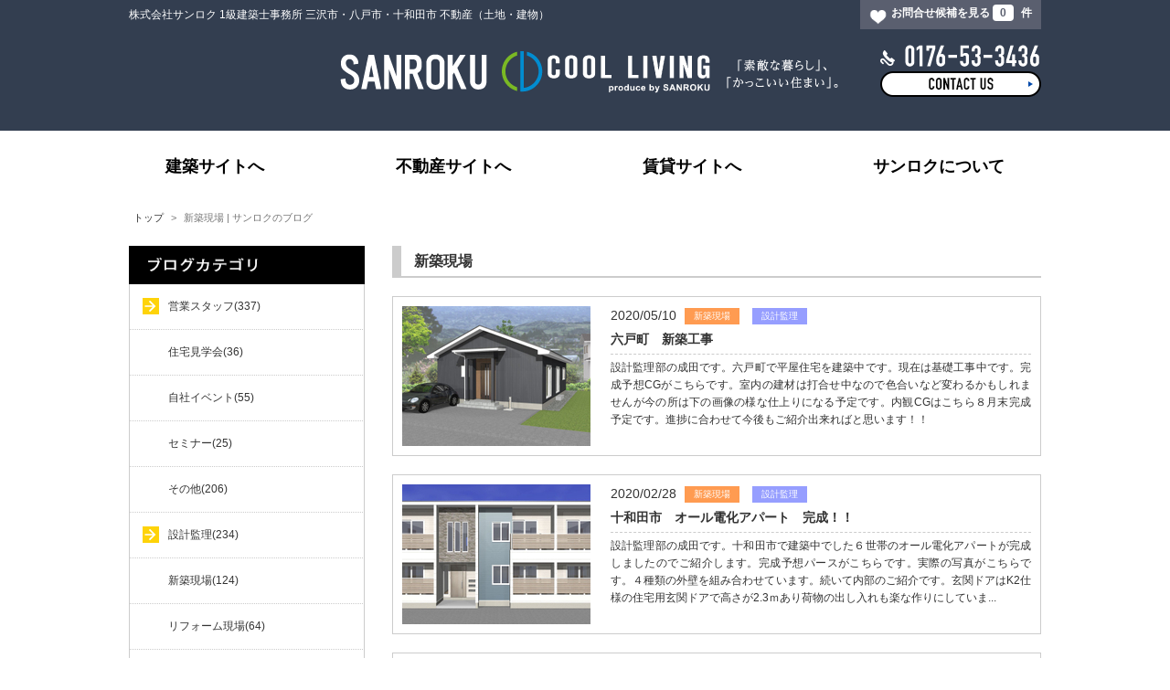

--- FILE ---
content_type: text/html; charset=UTF-8
request_url: https://www.36net.jp/blog/s-h-1214/2/cg/7742
body_size: 56046
content:
<!doctype html>
<html lang="ja">
<head>
    <meta charset="utf-8">
        <title>新築現場 | サンロクのブログ</title>
    <meta name="viewport" content="width=device-width, initial-scale=1">
    <meta name="description" content="三沢市・十和田市・仙台市の注文住宅・リフォーム、土地・中古住宅仲介ならお任せ下さい。『長期優良住宅』『ゼロエネ住宅』『認定低炭素住宅』に対応。"/>
    <meta name="keywords" content="青森県　ゼロエネ　木材利用ポイント　省エネ住宅ポイント　木の家　東北　宮城県　軸組　補助金　促進事業　平屋　木の家　木のいえ　住友林業　完成保証　イノスの家　イノスグループ　在来　軸組　基礎　断熱　競売　三沢市　三沢　おいらせ町　おいらせ　六戸町　六戸　六ヶ所村　六ヶ所　十和田市　十和田　仙台市　仙台　注文住宅　住宅　家　新築　イノスの家　太陽光　発電　蓄電　完成保証　地盤調査　アクアフォーム　吹付け　水　ラジエントヒーター 防音工事　省エネ　ヒートポンプ　Ｃ値　Ｑ値　サンロクの家　中古住宅　中古物件　完成見学会　土地　売地　売物件　構造見学会　設計 一級建築士　施工　売物件　リフォーム　リノベーション　防音工事　工事　ＰＦウッド　長期優良住宅　建築　エコポイント　ローコスト　デジタルフレーム構法　高断熱　高気密　低温水パネル　エコ　蓄熱暖房　ヒートポンプ　イベント　ｉｎｏｓ　ＩＮＯＳ不動産　オール電化　資金相談 インテイリア　インテリアコーディネーター　エネルギー　地元　低炭素認定住宅"/>
    <meta name="author" content=""/>
    <meta name="format-detection" content="telephone=no">
    <meta name="csrf-token" content="OkZ9T1TOdExKvxFF3IHlPbXnjamroXVjLodpeY9H">
    <meta name="format-detection" content="telephone=no">

    <link rel="canonical" href="https://www.36net.jp/blog/s-h-1214/2/cg/7742" />
    <link rel="shortcut icon" href="/favicon.ico">

    <!-- Facebook and Twitter integration -->
    <meta property="og:title" content=""/>
    <meta property="og:image" content=""/>
    <meta property="og:url" content=""/>
    <meta property="og:site_name" content=""/>
    <meta property="og:description" content=""/>
    <meta name="twitter:title" content=""/>
    <meta name="twitter:image" content=""/>
    <meta name="twitter:url" content=""/>
    <meta name="twitter:card" content=""/>

    <script src="https://www.36net.jp/js/modernizr-2.6.2.min.js"></script>
    <script src="https://code.jquery.com/jquery-3.6.0.min.js"></script>
    <script src="https://www.36net.jp/js/jquery.lazyloadxt.min.js"></script>
    <script src="https://www.36net.jp/js/promise-6.1.0.min.js"></script>
    <link href="https://www.36net.jp/css/slick.css" rel="stylesheet">
    <link href="https://www.36net.jp/css/slick-theme.css" rel="stylesheet">
    <link href="https://www.36net.jp/css/jquery.lazyloadxt.spinner.min.css" rel="stylesheet">
    <link href="https://www.36net.jp/css/jquery.lazyloadxt.fadein.min.css" rel="stylesheet">
    <link href="https://www.36net.jp/css/jquery.bxslider.css" rel="stylesheet">
    <link href="https://www.36net.jp/css/util.css" rel="stylesheet">
    <link href="https://www.36net.jp/css/2/style.css" rel="stylesheet">
    <link href="https://www.36net.jp/css/2/custom.css" rel="stylesheet">
    <meta name="p:domain_verify" content="cd206158a9feaced1bae3130733fd016"/>
<!-- Global site tag (gtag.js) - Google Analytics -->
<script async src="https://www.googletagmanager.com/gtag/js?id=G-8N0NT74Z3E"></script>
<script>
  window.dataLayer = window.dataLayer || [];
  function gtag(){dataLayer.push(arguments);}
  gtag('js', new Date());

  gtag('config', 'G-8N0NT74Z3E');
</script>
</head>
<body id="tab_page_2" class="page page blog category">
<div id="wrapper" style="position: relative;">
    
    
            <header class="vv_headerWrap">	
    <div class="vv_side_max">
        <div class="vv_header">
            <div class="header-top">
                <h1 class="caption">株式会社サンロク 1級建築士事務所 三沢市・八戸市・十和田市 不動産（土地・建物）</h1>
                <div class="memberNav">
                     <div class="favorite"><a href="https://sanroku2-design.heyaweb2.com/inquire/sanroku2-design/2">お問合せ候補を見る <span class="num">1</span>件</a></div>
                </div>
            </div>

            <div class="header-under">
                <p class="logo"><a href="https://www.36net.jp/"><img src="/images/2/siteid.png" alt="SANROKU FUDOSAN"></a></p>
				<div class="head_info">
					<p class="tel"><img src="/images/2/txt_tel2.png" alt="0176-53-3436"/></p>
					<p><a href="https://www.36net.jp/mail-form/s-h-1214/1/"><img src="/images/2/btn_mail.png" alt="お問い合わせ"/></a></p> 
				</div>
            </div>
			
        </div>

        <div class="ismobile-header-top">
            <div class="logo"><a href="https://www.36net.jp/"><img src="/images/2/siteid.png" alt="SANROKU FUDOSAN"></a></div>
            <div class="ismobile-headernav">
                   <div class="favorite"><a href="https://sanroku2-design.heyaweb2.com/inquire/sanroku2-design/2"><img src="/images/2/btn_favorite.png" alt="お気に入り"></a></div>
                	<div class="bgnav" id="bgnav"><img src="/images/2/bgmenu.png" alt="menu"></div>
            </div>
 <nav id="slide_menu" class="is_menu01">                      
    <ul class="">
      <li><a id="close">x</a></li>
      <li class="has-child"><a href="http://36kenchiku.com/" target="_blank">建築サイトへ</a></li>
      <li class="has-child"><a href="#">不動産サイトへ</a>
      <ul>
          <li><a href="/#baibai">売買サイトへ</a></li>
          <li><a href="https://www.36net.jp/free-page/s-h-1214/2686">SELL売りたい(査定依頼)</a></li>
    </ul> 
      </li>
      <li class="has-child"><a href="https://www.36net.jp/free-page/s-h-1214/2686">売りたい</a>
      <ul>
    </ul> 
      </li>
      <li class="has-child"><a href="http://www.sanroku-chintai.com/">借りたい</a>
      <ul>
        <li><a href="http://www.sanroku-chintai.com/">賃貸サイトへ</a></li>
    </ul> 
      </li>
    
      <li class="has-child"><a href="#">サンロクについて</a>
          <ul>
            <li><a href="https://www.36net.jp/info/s-h-1214/2">会社情報</a></li>
            <li><a href="https://www.36net.jp/free-page/s-h-1214/2685">RECRUIT</a></li>
            <li><a href="https://www.36net.jp/blog/s-h-1214/2/id/117065">IT重説</a></li>
        </ul> 
          </li>
    </ul>


              </nav>
        </div>
    </div>
</header>

		
  <nav class="vv_gnv sphide">
    <ul class="">
      
      <li class="has-child"><a href="http://36kenchiku.com/" target="_blank">建築サイトへ</a></li>
        <li class="has-child"><a href="#">不動産サイトへ</a>
        <ul>
            <li><a href="/#baibai">売買サイトへ</a></li>
            <li><a href="https://www.36net.jp/free-page/s-h-1214/2686">SELL売りたい(査定依頼)</a></li>
      </ul> 
        </li>
        <li><a href="http://www.sanroku-chintai.com/">賃貸サイトへ</a></li>
      
        <li class="has-child"><a href="#">サンロクについて</a>
            <ul>
              <li><a href="https://www.36net.jp/info/s-h-1214/2">会社情報</a></li>
              <li><a href="https://www.36net.jp/free-page/s-h-1214/2685">RECRUIT</a></li>
              <li><a href="https://www.36net.jp/blog/s-h-1214/2/id/117065">IT重説</a></li>
          </ul> 
            </li>



    </ul>

  </nav>
    
    
    <div id="headernavi">
</div>



<div class="vv_allwrap">
        <script type="application/ld+json">
    {
        "@context": "https://schema.org",
        "@type": "BreadcrumbList",
        "name": "パンくずリスト",
        "itemListElement": [{
            "@type": "ListItem",
            "position": 1,
            "name": "TOPページ",
            "item": "https://www.36net.jp"
        },{
            "@type": "ListItem",
            "position": 2,
            "name": "新築現場 | サンロクのブログ"
        }]
    }
    </script>
    <div id="breadcrumb" class="">
    <div class="breadcrumb-category vv_side_max">
        <div class="breadcrumb-home">
            <a href="/"><span>トップ</span></a>
        </div>
        <div>
            <span>新築現場 | サンロクのブログ</span>
        </div>
    </div>
</div>
    <div id="main">
        <div class="vv_side_max article-body-wrapper">
            <div class="mainContents">
                                                                                        
                            <div class="entry-content">
                                <h2 class="entry-title">新築現場</h2>
                            </div>
                                                                            
                            <a class="post-panel"
                               href="/blog/s-h-1214/2/id/123554">
                                <article class="blogs_item">
                                    <div class="blogs_thmb">
                            <span data-url="/blog/s-h-1214/2/id/123554"
                                  class="js-link">
                                                                    <img width="206" height="153"
                                         data-src="https://img.heyaweb3.com/img/s-h-1214/blog/123554?width=206&height=153&crop=1"
                                         alt="六戸町　新築工事"/>
                                                            </span>
                                    </div>
                                    <div class="item_blogs">
                            <span class="post-data"><data value=”2020/05/10”
                                                          itemprop="datePublished">2020/05/10</data></span>
                                        <div class="post-link nomobile"><span
                                                class="blogs  grid js-link"
                                                data-url="/blog/s-h-1214/2/cg/7742">新築現場</span>
                                            <span
                                                class="stuff grid js-link"
                                                data-url="/blog/s-h-1214/2/cg/7742">設計監理</span>                                        </div>
                                        <h3 class="post-title" itemprop="name">
                                <span data-url="/blog/s-h-1214/2/id/123554"
                                      class="js-link" itemprop="url">六戸町　新築工事</span>
                                        </h3>
                                        <p class="post-excerpt js-link"
                                           data-url="/blog/s-h-1214/2/id/123554"
                                           itemprop="articleBody">
                                            設計監理部の成田です。六戸町で平屋住宅を建築中です。現在は基礎工事中です。完成予想CGがこちらです。室内の建材は打合せ中なので色合いなど変わるかもしれませんが今の所は下の画像の様な仕上りになる予定です。内観CGはこちら８月末完成予定です。進捗に合わせて今後もご紹介出来ればと思います！！
                                        </p>
                                    </div>
                                </article>
                            </a>
                                                    
                            <a class="post-panel"
                               href="/blog/s-h-1214/2/id/122726">
                                <article class="blogs_item">
                                    <div class="blogs_thmb">
                            <span data-url="/blog/s-h-1214/2/id/122726"
                                  class="js-link">
                                                                    <img width="206" height="153"
                                         data-src="https://img.heyaweb3.com/img/s-h-1214/blog/122726?width=206&height=153&crop=1"
                                         alt="十和田市　オール電化アパート　完成！！"/>
                                                            </span>
                                    </div>
                                    <div class="item_blogs">
                            <span class="post-data"><data value=”2020/02/28”
                                                          itemprop="datePublished">2020/02/28</data></span>
                                        <div class="post-link nomobile"><span
                                                class="blogs  grid js-link"
                                                data-url="/blog/s-h-1214/2/cg/7742">新築現場</span>
                                            <span
                                                class="stuff grid js-link"
                                                data-url="/blog/s-h-1214/2/cg/7742">設計監理</span>                                        </div>
                                        <h3 class="post-title" itemprop="name">
                                <span data-url="/blog/s-h-1214/2/id/122726"
                                      class="js-link" itemprop="url">十和田市　オール電化アパート　完成！！</span>
                                        </h3>
                                        <p class="post-excerpt js-link"
                                           data-url="/blog/s-h-1214/2/id/122726"
                                           itemprop="articleBody">
                                            設計監理部の成田です。十和田市で建築中でした６世帯のオール電化アパートが完成しましたのでご紹介します。完成予想パースがこちらです。実際の写真がこちらです。４種類の外壁を組み合わせています。続いて内部のご紹介です。玄関ドアはK2仕様の住宅用玄関ドアで高さが2.3ｍあり荷物の出し入れも楽な作りにしていま...
                                        </p>
                                    </div>
                                </article>
                            </a>
                                                    
                            <a class="post-panel"
                               href="/blog/s-h-1214/2/id/122642">
                                <article class="blogs_item">
                                    <div class="blogs_thmb">
                            <span data-url="/blog/s-h-1214/2/id/122642"
                                  class="js-link">
                                                                    <img width="206" height="153"
                                         data-src="https://img.heyaweb3.com/img/s-h-1214/blog/122642?width=206&height=153&crop=1"
                                         alt="おいらせ町　住宅新築完成！！"/>
                                                            </span>
                                    </div>
                                    <div class="item_blogs">
                            <span class="post-data"><data value=”2020/02/20”
                                                          itemprop="datePublished">2020/02/20</data></span>
                                        <div class="post-link nomobile"><span
                                                class="blogs  grid js-link"
                                                data-url="/blog/s-h-1214/2/cg/7742">新築現場</span>
                                            <span
                                                class="stuff grid js-link"
                                                data-url="/blog/s-h-1214/2/cg/7742">設計監理</span>                                        </div>
                                        <h3 class="post-title" itemprop="name">
                                <span data-url="/blog/s-h-1214/2/id/122642"
                                      class="js-link" itemprop="url">おいらせ町　住宅新築完成！！</span>
                                        </h3>
                                        <p class="post-excerpt js-link"
                                           data-url="/blog/s-h-1214/2/id/122642"
                                           itemprop="articleBody">
                                            設計監理部の成田です。おいらせ町で建築中でした物件が完成しましたのでご紹介します。外観がこちらです。白のシンプルな外観です。掃き出し窓の下屋で夏場の強い日差しは遮り、冬の日射を取り入れられる様になっています。内部は一部吹き抜けがあり解放感ある造りになっています。こちらの建物はスキップフロアがありスキ...
                                        </p>
                                    </div>
                                </article>
                            </a>
                                                    
                            <a class="post-panel"
                               href="/blog/s-h-1214/2/id/122494">
                                <article class="blogs_item">
                                    <div class="blogs_thmb">
                            <span data-url="/blog/s-h-1214/2/id/122494"
                                  class="js-link">
                                                                    <img width="206" height="153"
                                         data-src="https://img.heyaweb3.com/img/s-h-1214/blog/122494?width=206&height=153&crop=1"
                                         alt="三沢市　新築工事　完成！！"/>
                                                            </span>
                                    </div>
                                    <div class="item_blogs">
                            <span class="post-data"><data value=”2020/02/08”
                                                          itemprop="datePublished">2020/02/08</data></span>
                                        <div class="post-link nomobile"><span
                                                class="blogs  grid js-link"
                                                data-url="/blog/s-h-1214/2/cg/7742">新築現場</span>
                                            <span
                                                class="stuff grid js-link"
                                                data-url="/blog/s-h-1214/2/cg/7742">設計監理</span>                                        </div>
                                        <h3 class="post-title" itemprop="name">
                                <span data-url="/blog/s-h-1214/2/id/122494"
                                      class="js-link" itemprop="url">三沢市　新築工事　完成！！</span>
                                        </h3>
                                        <p class="post-excerpt js-link"
                                           data-url="/blog/s-h-1214/2/id/122494"
                                           itemprop="articleBody">
                                            設計監理部の成田です。三沢市で建築中でした住宅が完成しました。完成予想CGがこちらでした・・・完成写真がこちらです！！室内も外観のイメージと合うナチュラルな仕上がりになっております。フロアはウッドワンのコンビットグラードプラス101を施工しました。こちらのフロアは耐傷性能のあるウレタンコーティングを...
                                        </p>
                                    </div>
                                </article>
                            </a>
                                                    
                            <a class="post-panel"
                               href="/blog/s-h-1214/2/id/122036">
                                <article class="blogs_item">
                                    <div class="blogs_thmb">
                            <span data-url="/blog/s-h-1214/2/id/122036"
                                  class="js-link">
                                                                    <img width="206" height="153"
                                         data-src="https://img.heyaweb3.com/img/s-h-1214/blog/122036?width=206&height=153&crop=1"
                                         alt="六戸町　新築工事　完成！！"/>
                                                            </span>
                                    </div>
                                    <div class="item_blogs">
                            <span class="post-data"><data value=”2019/12/27”
                                                          itemprop="datePublished">2019/12/27</data></span>
                                        <div class="post-link nomobile"><span
                                                class="blogs  grid js-link"
                                                data-url="/blog/s-h-1214/2/cg/7742">新築現場</span>
                                            <span
                                                class="stuff grid js-link"
                                                data-url="/blog/s-h-1214/2/cg/7742">設計監理</span>                                        </div>
                                        <h3 class="post-title" itemprop="name">
                                <span data-url="/blog/s-h-1214/2/id/122036"
                                      class="js-link" itemprop="url">六戸町　新築工事　完成！！</span>
                                        </h3>
                                        <p class="post-excerpt js-link"
                                           data-url="/blog/s-h-1214/2/id/122036"
                                           itemprop="articleBody">
                                            設計監理部の成田です。六戸町で新築工事中でした物件が完成しましたのでご紹介します！！外観完成予想パースがこちらでした。完成したのがこちらです。カーポートで少し隠れてしまっていますがリビング周りにはよろい張り調の外壁を施工しまた。風除室入口は２枚引き込み戸なので開口幅も広めにとれています。通常の引戸だ...
                                        </p>
                                    </div>
                                </article>
                            </a>
                                                    
                            <a class="post-panel"
                               href="/blog/s-h-1214/2/id/121886">
                                <article class="blogs_item">
                                    <div class="blogs_thmb">
                            <span data-url="/blog/s-h-1214/2/id/121886"
                                  class="js-link">
                                                                    <img width="206" height="153"
                                         data-src="https://img.heyaweb3.com/img/s-h-1214/blog/121886?width=206&height=153&crop=1"
                                         alt="三沢市　住宅新築工事！！"/>
                                                            </span>
                                    </div>
                                    <div class="item_blogs">
                            <span class="post-data"><data value=”2019/12/13”
                                                          itemprop="datePublished">2019/12/13</data></span>
                                        <div class="post-link nomobile"><span
                                                class="blogs  grid js-link"
                                                data-url="/blog/s-h-1214/2/cg/7742">新築現場</span>
                                            <span
                                                class="stuff grid js-link"
                                                data-url="/blog/s-h-1214/2/cg/7742">設計監理</span>                                        </div>
                                        <h3 class="post-title" itemprop="name">
                                <span data-url="/blog/s-h-1214/2/id/121886"
                                      class="js-link" itemprop="url">三沢市　住宅新築工事！！</span>
                                        </h3>
                                        <p class="post-excerpt js-link"
                                           data-url="/blog/s-h-1214/2/id/121886"
                                           itemprop="articleBody">
                                            設計監理部の成田です。現在三沢市で住宅の新築工事です！完成予想パースです。現在は建方工事まで完了しています。年内には外装工事が終わる予定です！足場がなくなりましたまた外観のご紹介させていただきます！！
                                        </p>
                                    </div>
                                </article>
                            </a>
                                                    
                            <a class="post-panel"
                               href="/blog/s-h-1214/2/id/121183">
                                <article class="blogs_item">
                                    <div class="blogs_thmb">
                            <span data-url="/blog/s-h-1214/2/id/121183"
                                  class="js-link">
                                                                    <img width="206" height="153"
                                         data-src="https://img.heyaweb3.com/img/s-h-1214/blog/121183?width=206&height=153&crop=1"
                                         alt="十和田市　６世帯アパート　新築工事"/>
                                                            </span>
                                    </div>
                                    <div class="item_blogs">
                            <span class="post-data"><data value=”2019/10/26”
                                                          itemprop="datePublished">2019/10/26</data></span>
                                        <div class="post-link nomobile"><span
                                                class="blogs  grid js-link"
                                                data-url="/blog/s-h-1214/2/cg/7742">新築現場</span>
                                            <span
                                                class="stuff grid js-link"
                                                data-url="/blog/s-h-1214/2/cg/7742">設計監理</span>                                        </div>
                                        <h3 class="post-title" itemprop="name">
                                <span data-url="/blog/s-h-1214/2/id/121183"
                                      class="js-link" itemprop="url">十和田市　６世帯アパート　新築工事</span>
                                        </h3>
                                        <p class="post-excerpt js-link"
                                           data-url="/blog/s-h-1214/2/id/121183"
                                           itemprop="articleBody">
                                            設計監理部の成田です。十和田市で６世帯のオール電化アパートを建築中です。現在は建て方工事中です。完成イメージはこちらです。施工予定の外壁は金属サイディングが２種類、窯業系サイディングが３種類の計５種類！！施工します。２月末完成に向け工事を進めておりますので今後も進捗をご紹介出来ればと思います。
                                        </p>
                                    </div>
                                </article>
                            </a>
                                                    
                            <a class="post-panel"
                               href="/blog/s-h-1214/2/id/121182">
                                <article class="blogs_item">
                                    <div class="blogs_thmb">
                            <span data-url="/blog/s-h-1214/2/id/121182"
                                  class="js-link">
                                                                    <img width="206" height="153"
                                         data-src="https://img.heyaweb3.com/img/s-h-1214/blog/121182?width=206&height=153&crop=1"
                                         alt="六戸町　新築工事"/>
                                                            </span>
                                    </div>
                                    <div class="item_blogs">
                            <span class="post-data"><data value=”2019/10/26”
                                                          itemprop="datePublished">2019/10/26</data></span>
                                        <div class="post-link nomobile"><span
                                                class="blogs  grid js-link"
                                                data-url="/blog/s-h-1214/2/cg/7742">新築現場</span>
                                            <span
                                                class="stuff grid js-link"
                                                data-url="/blog/s-h-1214/2/cg/7742">設計監理</span>                                        </div>
                                        <h3 class="post-title" itemprop="name">
                                <span data-url="/blog/s-h-1214/2/id/121182"
                                      class="js-link" itemprop="url">六戸町　新築工事</span>
                                        </h3>
                                        <p class="post-excerpt js-link"
                                           data-url="/blog/s-h-1214/2/id/121182"
                                           itemprop="articleBody">
                                            設計監理部の成田です。六戸町で住宅の新築工事を行っております。完成イメージはこちらです。メインは黒色の金属サイディングでアクセントに窯業系のよろい張り風の木調の外壁を施工予定です。現在は外壁工事真っ最中です。内部は断熱工事が終了しました。来月には仮設足場解体予定となっておりますので外観のご紹介が出来...
                                        </p>
                                    </div>
                                </article>
                            </a>
                                                    
                            <a class="post-panel"
                               href="/blog/s-h-1214/2/id/120897">
                                <article class="blogs_item">
                                    <div class="blogs_thmb">
                            <span data-url="/blog/s-h-1214/2/id/120897"
                                  class="js-link">
                                                                    <img width="206" height="153"
                                         data-src="https://img.heyaweb3.com/img/s-h-1214/blog/120897?width=206&height=153&crop=1"
                                         alt="新築貸家完成！"/>
                                                            </span>
                                    </div>
                                    <div class="item_blogs">
                            <span class="post-data"><data value=”2019/10/03”
                                                          itemprop="datePublished">2019/10/03</data></span>
                                        <div class="post-link nomobile"><span
                                                class="blogs  grid js-link"
                                                data-url="/blog/s-h-1214/2/cg/7742">新築現場</span>
                                            <span
                                                class="stuff grid js-link"
                                                data-url="/blog/s-h-1214/2/cg/7742">設計監理</span>                                        </div>
                                        <h3 class="post-title" itemprop="name">
                                <span data-url="/blog/s-h-1214/2/id/120897"
                                      class="js-link" itemprop="url">新築貸家完成！</span>
                                        </h3>
                                        <p class="post-excerpt js-link"
                                           data-url="/blog/s-h-1214/2/id/120897"
                                           itemprop="articleBody">
                                            設計監理部の鈴木です。今回は、先日完成した新築貸家の報告を致します。まずは外観がこちら木目意匠は、年輪を重ねた木が作り出すダイナミックな迫力を演出しました。次は内部の写真です。リビングダイニングは、白を基調としてアクセントにハンドメイド風のドアを選びました。そしてリビング照明ですが、Ｂｌｕｅｔｏｏｔ...
                                        </p>
                                    </div>
                                </article>
                            </a>
                                                    
                            <a class="post-panel"
                               href="/blog/s-h-1214/2/id/119675">
                                <article class="blogs_item">
                                    <div class="blogs_thmb">
                            <span data-url="/blog/s-h-1214/2/id/119675"
                                  class="js-link">
                                                                    <img width="206" height="153"
                                         data-src="https://img.heyaweb3.com/img/s-h-1214/blog/119675?width=206&height=153&crop=1"
                                         alt="外人ハウス　新築工事　外観をご紹介します！！"/>
                                                            </span>
                                    </div>
                                    <div class="item_blogs">
                            <span class="post-data"><data value=”2019/06/27”
                                                          itemprop="datePublished">2019/06/27</data></span>
                                        <div class="post-link nomobile"><span
                                                class="blogs  grid js-link"
                                                data-url="/blog/s-h-1214/2/cg/7742">新築現場</span>
                                            <span
                                                class="stuff grid js-link"
                                                data-url="/blog/s-h-1214/2/cg/7742">設計監理</span>                                        </div>
                                        <h3 class="post-title" itemprop="name">
                                <span data-url="/blog/s-h-1214/2/id/119675"
                                      class="js-link" itemprop="url">外人ハウス　新築工事　外観をご紹介します！！</span>
                                        </h3>
                                        <p class="post-excerpt js-link"
                                           data-url="/blog/s-h-1214/2/id/119675"
                                           itemprop="articleBody">
                                            設計監理部の成田です。おいらせ町で建築中の外人ハウスの外観をご紹介します。施工した外壁材はアイジー工業のSFビレクトという製品です。こちらの製品のネオホワイト色とクールネイビー色を施工しました。金属サイディングでは少ないよろい張り風のデザインで2017年に発売されグッドデザイン賞を受賞した製品になり...
                                        </p>
                                    </div>
                                </article>
                            </a>
                        
                                    
                                <div class="paginate">
                    <ul class="pagination">
                                                                                                            <li class="active "><span>1</span></li>
                                                                                                                                                            <li><a href="/blog/s-h-1214/2/cg/7742?b_page=2">2</a></li>
                                                                                                                                                            <li><a href="/blog/s-h-1214/2/cg/7742?b_page=3">3</a></li>
                                                                                                                                                            <li><a href="/blog/s-h-1214/2/cg/7742?b_page=4">4</a></li>
                                                                                                                                                            <li><a href="/blog/s-h-1214/2/cg/7742?b_page=5">5</a></li>
                                                                                                                            <li><a href="/blog/s-h-1214/2/cg/7742?b_page=2" class="paginate_button next"
                               id="Data_next"
                               rel="next">〉</a></li>
                                                                        <div class="clearfix"></div>
                </div>
                                </div>

            <div class="sidebar">
                                    <div class="section side_blog_category_left">
        <dl class="inner category">
            <dt>
                <p class="title imgs">
                    <img src="/images/2/side_ttl_blogcat.png" class="swimg" width="258" height="42">
                </p>
            </dt>
                            <dd class="blog_c_arrow"><a
                        href="/blog/s-h-1214/2/cg/8424">営業スタッフ(337)</a>
                </dd>
                                                            <dd class="blog_c_none"><a
                                href="/blog/s-h-1214/2/cg/8425">住宅見学会(36)</a>
                        </dd>
                                                                                <dd class="blog_c_none"><a
                                href="/blog/s-h-1214/2/cg/8426">自社イベント(55)</a>
                        </dd>
                                                                                <dd class="blog_c_none"><a
                                href="/blog/s-h-1214/2/cg/8427">セミナー(25)</a>
                        </dd>
                                                                                <dd class="blog_c_none"><a
                                href="/blog/s-h-1214/2/cg/8428">その他(206)</a>
                        </dd>
                                                                                                                                                                            <dd class="blog_c_arrow"><a
                        href="/blog/s-h-1214/2/cg/7298">設計監理(234)</a>
                </dd>
                                                                                                                                                                                                            <dd class="blog_c_none"><a
                                href="/blog/s-h-1214/2/cg/7742">新築現場(124)</a>
                        </dd>
                                                                                <dd class="blog_c_none"><a
                                href="/blog/s-h-1214/2/cg/7743">リフォーム現場(64)</a>
                        </dd>
                                                                                <dd class="blog_c_none"><a
                                href="/blog/s-h-1214/2/cg/7744">その他(44)</a>
                        </dd>
                                                        </dl>
    </div>
                                                                                                                                                                                    <div class="section side_company_info_left">
    <dl class="inner typeA company">
        <dt>
            <h3 class="title imgs">
                <img src="/images/2/side_ttl_company.png" class="swimg" alt="会社案内">
            </h3>
        </dt>
        <dd>
            <span class="bold">
                <a href="/info/s-h-1214/2">株式会社　サンロク本社</a>
            </span>
            <br/>
            一級建築士事務所㈱サンロクへ<br />
青森県三沢市・八戸市、宮城県仙台市を中心に、新築からリノベーション、住まい探しまで『インテリアから考える住まいづくり』をご提案します
        </dd>
    </dl>
</div>
                                    <section class="sectionwrap vv_html_menu001">
    <div class="moduleHtml">
        <div class="moduleHtml" style="text-align: center;">
<img src="https://www.36net.jp/images/2/blue.png" style="max-width:95%;">
</div>

    </div>
</section>
                                    <div class="section side_branch_info_left">
    <dl class="inner typeA shopinfo">
        <dt>
            <h3 class="title imgs"><img src="/images/2/side_ttl_shopinfo.png" class="swimg" alt="店舗案内"></h3>
        </dt>
                <dd>
            <a href="http://www.sanroku-chintai.com/">            <img class="shopinfoimg" data-src="https://img.heyaweb3.com/img/s-h-1214/system/branch/496?width=221&height=221&crop=1" alt=""><br />
            </a>            <a href="http://www.sanroku-chintai.com/">            <span class="bold">サンロク  賃貸部・リアルエステート</span><br />
            〒033-0031
青森県三沢市桜町一丁目2-7<br />
            </a>            <span class="telnum bold">TEL:0176-51-1420</span>
        </dd>
                <dd>
            <a href="http://www.36hachinohe.com/">            <img class="shopinfoimg" data-src="https://img.heyaweb3.com/img/s-h-1214/system/branch/1113?width=221&height=221&crop=1" alt=""><br />
            </a>            <a href="http://www.36hachinohe.com/">            <span class="bold">サンロク八戸店</span><br />
            青森県八戸市青葉3丁目31-13<br />
            </a>            <span class="telnum bold">TEL:0178-38-3643</span>
        </dd>
                <dd>
            <a href="http://www.sanroku-chintai.com/">            <img class="shopinfoimg" data-src="https://img.heyaweb3.com/img/s-h-1214/system/branch/497?width=221&height=221&crop=1" alt=""><br />
            </a>            <a href="http://www.sanroku-chintai.com/">            <span class="bold">サンロク　十和田店</span><br />
            〒034-0021
青森県十和田市東二十三番町19-8<br />
            </a>            <span class="telnum bold">TEL:0176-25-4000</span>
        </dd>
                <dd>
            <a href="http://www.36sendai.com/">            <img class="shopinfoimg" data-src="https://img.heyaweb3.com/img/s-h-1214/system/branch/498?width=221&height=221&crop=1" alt=""><br />
            </a>            <a href="http://www.36sendai.com/">            <span class="bold">サンロク　仙台店</span><br />
            〒981-3133
宮城県仙台市泉区泉中央二丁目16-10<br />
            </a>            <span class="telnum bold">TEL:022-375-7750</span>
        </dd>
            </dl>
</div>
                            </div>

        </div>
    </div>

    <footer class="vv_footer">
        <footer class="vv_footer">
			
			<div class="footer-top">
				<div class="vv_side_max">
					
					<ul class="snsWrap">
<li><a href=https://www.youtube.com/@%E3%82%B5%E3%83%B3%E3%83%AD%E3%82%AF-x4f src="/api/img/s-h-1214/system/image/1013876"/></a></li>
						
<li><a href="https://www.instagram.com/sanroku2025/?hl=ja"><img src="/images/2/btn_insta.png" alt="YouTube"/></a></li>
						
<li><a</ul><h2>掲載物件に関するお問い合わせ</h2>
					
<div class="footer-button">
<h3>株式会社 サンロク</h3>
<a href="https://www.36net.jp/mail-form/s-h-1214/1/"><img src="/images/2/btn_reservation.png" alt="ご来店予約・お問合せ"/></a> 
</div><div class="footer-contact"><div class="footer-shop">
<h4>三沢市エリア</h4>
<div class="footer-tel">
<a href="http://www.sanroku-chintai.com/" target="_blank">本社</a>								<img src="/images/2/txt_tel_headoffice.png" alt="0176-53-3436"/>
							</div>
							<p>〒033-0031　青森県三沢市桜町一丁目2-7</p>
						</div>
						
						<div class="footer-shop">
							<h4>八戸市エリア</h4>
							<div class="footer-tel">
								<a href="https://www.36hachinohe.com/" target="_blank">八戸店</a>
								<img src="/images/2/txt_tel_hachinohe.png" alt="0178-38-3643"/>
							</div>
							<p>〒031-0804　青森県八戸市青葉三丁目31-13</p>
						</div>
						
						<div class="footer-shop">
							<h4>仙台市エリア</h4>
							<div class="footer-tel">
								<a href="http://36sendai.com/" target="_blank">仙台店</a>
								<img src="/images/2/txt_tel_sendai.png" alt="022-375-7750"/>
							</div>
							<p>〒981-3133　宮城県仙台市泉区泉中央二丁目16-10</p>
						</div>
						
<div class="footer-shop">
<h4>十和田市エリア</h4>
<div class="footer-tel">
<a href="http://www.sanroku-chintai.com/" target="_blank">十和田店</a>
<img src="/images/2/txt_tel_towada.png" alt="0176-25-4000"/>
</div>
<p>〒034-0021　青森県十和田市東二十三番町19-8</p>
</div>
						
						
					</div>
					
					<ul class="footer-link">
						<li><a href="https://www.36net.jp/">HOME</a></li>
						<li><a href="https://www.36net.jp/free-page/s-h-1214/2686">売りたい</a></li>
						<li><a href="http://36kenchiku.com/">コンセプト</a></li>
						<li><a href="http://36kenchiku.com/gallery">施工実績</a></li>
						<li><a href="#">IT重説</a></li>
						<li><a href="https://www.36net.jp/free-page/s-h-1214/2685">採用情報</a></li>
						<li><a href="https://www.36net.jp/info/s-h-1214/2">会社概要</a></li>
						<li><a href="https://www.36net.jp/blog/s-h-1214/2">ブログ</a></li>
					</ul>
				
				</div>
			</div>
			
			<div class="footer-under">
				<div class="vv_side_max">
					<p class="footer-logo"><img src="/images/2/logo.png" alt="SANROKU CHINTAI"/></p>
					<ul class="footer-site">
						<li><a href="http://www.sanroku-chintai.com/"><img src="/images/2/btn_rent.gif" alt="RENT SITE"/></a></li>
						<li><a href="https://www.36net.jp/"><img src="/images/2/btn_buy.gif" alt="BUY SITE"/></a></li>
					</ul>
				</div>
			</div>
			
			<p class="copyright">Copyright &copy; 2020 Sanroku Co.,Ltd. All Rights Reserved.</p>
			
		</footer>
    </footer>
    <p id="vv_page-top" style="display: block;"><a href="#"><img src="/images/2/pagetop.png" alt="PAGE TOP"></a></p>
</div>
<script>
    window.Laravel = {};
    window.Laravel.uid = "s-h-1214";
    window.Laravel.tab_page = 2;
    $.ajaxSetup({
        headers: {
            'X-CSRF-TOKEN': $('meta[name="csrf-token"]').attr('content')
        }
    });
</script>
<script>
    $(function () {
        var ua = navigator.userAgent;
        var $win = $(window),
            $cloneMb = $('.ismobile-header-top').clone().addClass('clone-nav').appendTo('body'),
            $cloneHead = $('.vv_headerWrap').clone().addClass('clone-nav').appendTo('body'),
            $cloneNav = $('.vv_gnv').clone().addClass('clone-nav').appendTo('body'),
            $cloneCdt = $('.vv_searchcondition').clone().addClass('clone-nav').appendTo('body'),
            $cloneDetailButton = $('.btnlink_box').clone().addClass('clone-nav bgblack').appendTo('body');
        showHeadClass = 'is-showHd',
            showClass = 'is-show';

        if (ua.indexOf('iPhone') > 0 || ua.indexOf('iPod') > 0 || ua.indexOf('Android') > 0 && ua.indexOf('Mobile') > 0) {
            $win.on('load scroll', function () {
                var value = $(this).scrollTop();
                if (value > 400) {
                    $cloneMb.addClass(showClass);
                    $cloneCdt.addClass(showClass);
                    $cloneDetailButton.addClass(showClass);
                } else {
                    $cloneMb.removeClass(showClass);
                    $cloneCdt.removeClass(showClass);
                    $cloneDetailButton.removeClass(showClass);
                }
            });
        } else {
            $win.on('load scroll', function () {
                var value = $(this).scrollTop();
                if (value > 700) {
                    $cloneHead.addClass(showHeadClass);
                    $cloneNav.addClass(showClass);
                    $cloneCdt.addClass(showClass);
                    $cloneDetailButton.addClass(showClass);
                } else {
                    $cloneHead.removeClass(showHeadClass);
                    $cloneNav.removeClass(showClass);
                    $cloneCdt.removeClass(showClass);
                    $cloneDetailButton.removeClass(showClass);
                }
            });
        }

        var topBtn = $('#vv_page-top');
        topBtn.hide();
        $(window).scroll(function () {
            if ($(this).scrollTop() > 100) {
                topBtn.fadeIn();
            } else {
                topBtn.fadeOut();
            }
        });
        topBtn.click(function () {
            $('body,html').animate({
                scrollTop: 0
            }, 500);
            return false;
        });
        var menu = $('#slide_menu'),
            menuBtn = $('.bgnav'),
            closeBtn = $('#close'),
            body = $(document.body),
            menuWidth = menu.outerWidth();
        // メニューボタンをクリックした時の動き
        menuBtn.on('click', function () {
            // body に open クラスを付与する
            body.toggleClass('open');
            if (body.hasClass('open')) {
                // open クラスが body についていたらメニューをスライドインする
                body.animate({'right': menuWidth}, 300);
                menu.animate({'right': 0}, 300);
            } else {
                // open クラスが body についていなかったらスライドアウトする
                menu.animate({'right': -menuWidth}, 300);
                body.animate({'right': 0}, 300);
            }
        });
        closeBtn.on('click', function () {
            if (body.hasClass('open')) {
                body.toggleClass('open');
                menu.animate({'right': -menuWidth}, 300);
                body.animate({'right': 0}, 300);
            }
        });
        var $elem = $('.swimg');
        var mb = '_sp.';
        var pc = '.';
        var replaceWidth = 768;

        function imageSwitch() {
            var windowWidth = parseInt($(window).width());
            $elem.each(function () {
                var $this = $(this);
                if (windowWidth >= replaceWidth) {
                    $this.attr('src', $this.attr('src').replace(mb, pc));
                } else {
                    $this.attr('src', $this.attr('src').replace(pc, mb));
                }
            });
        }

        imageSwitch();

        $('.js-link').on('click', function (e) {
            //伝播をストップ
            e.stopPropagation();
            e.preventDefault();
            //リンクを取得して飛ばす
            location.href = $(this).attr('data-url');
        });

        $('.js-link-blank').on('click', function (e) {
            //伝播をストップ
            e.stopPropagation();
            e.preventDefault();
            //リンクを取得して飛ばす
            window.open($(this).attr('data-url'), '_blank');
        });

        $.ajax({
            type: 'GET',
            url: '/ajax/get-cart',
            dataType: 'json',
            data: 'action_modules_ajax_getCart=true',
            success: function (data) {
                $("div.favorite a span").hide().addClass("num").text(data.count).fadeIn(500);
                if (data.data == null) {
                    return;
                }

                $(".addcart").each(function () {
                    var result = data.data.indexOf($(this).attr("data-key"));
                    if (result != -1) {
                        $(this).attr("src", $(this).attr('src').replace('_sp.png', 'on_sp.png'));
                        $(this).attr("src", $(this).attr('src').replace(/^(?!.*_sp)(.*?)\.png$/, "$1on.png"));
                    }
                });
            },
            error: function (data) {
                console.log(data);
            }
        });

        $('.addcart').click(function () {
            var $self = $(this);
            var $src;

            var $key = $(this).data("key").split("_");
            var $data = {"uid": $key[0], "smid": $key[1], "rno": $key[2]};

            if ($(this).attr("src").match(/(on\.|on_sp\.)/) === null) {
                $data["action"] = 'add-cart';
                $src = $(this).attr("src");
                $src = $src.replace('_sp.png', 'on_sp.png');
                $src = $src.replace(/^(?!.*_sp)(.*?)\.png$/, "$1on.png");
            } else {
                $data["action"] = 'remove-cart';
                $src = $(this).attr("src");
                $src = $src.replace('on_sp.png', '_sp.png');
                $src = $src.replace('on.png', '.png');
            }

            $.ajax({
                type: 'POST',
                url: '/ajax/' + $data["action"],
                dataType: 'json',
                data: $data,
                success: function (data) {
                    $("div.favorite a span").hide().addClass("num").text(data.count).fadeIn(500);

                    // 同じdata-keyの要素を全て変更する
                    $('[data-key="' + $self.data("key") + '"]').each(function () {
                        $(this).attr("src", $src);
                    });
                },
                error: function (data) {
                    console.log(data);
                }
            });
        });
    });
</script>

<script>
var request_uri = "{$smarty.server.REQUEST_URI}";
var print_uid = "{$session.uid}";
var print_tab_page = "{$session.tab_page}";
var print_data_uid = "{$app.data.uid}";
var print_data_smid = "{$app.data.smid}";
var print_data_heyakanrino = "{$app.data.heyakanrino}";

if ( request_uri.indexOf('detail')!= -1) {
	$('#companyinfo').after('<div  align="right"><a href="./print_'  + print_uid + '_' + print_tab_page + '_' + print_data_uid + '_' + print_data_smid + '_' + print_data_heyakanrino + '.html" target="print">印刷ページ</a></div>');
}

</script>
</body>
</html>


--- FILE ---
content_type: text/css
request_url: https://www.36net.jp/css/util.css
body_size: 8078
content:
.imgcenter{
	margin:0 auto;
	text-align:center;
}

.clearfix,.cf {zoom:1;}
.cf:before,
.cf:after {
  display: table;
  content: "";
  line-height: 0;
}
.clearfix:after,.cf:after {
  clear: both;
  display: block; 
}

.pull-left{float:left;}
.pull-right{float:right;}

body .mt0 { margin-top: 0 !important; }
body .mt3 { margin-top: 3px !important; }
body .mt5 { margin-top: 5px !important; }
body .mt6 { margin-top: 6px !important; }
body .mt8 { margin-top: 8px !important; }
body .mt10 { margin-top: 10px !important; }
body .mt15 { margin-top: 15px !important; }
body .mt16 { margin-top: 16px !important; }
body .mt20 { margin-top: 20px !important; }
body .mt25 { margin-top: 25px !important; }
body .mt30 { margin-top: 30px !important; }
body .mt40 { margin-top: 40px !important; }
body .mt50 { margin-top: 50px !important; }
body .mt100 { margin-top: 100px !important; }
body .mt120 { margin-top: 120px !important; }
body .mt150 { margin-top: 150px !important; }
body .mt200 { margin-top: 200px !important; }
body .mt-3 { margin-top: -3px !important; }
body .mt-5 { margin-top: -5px !important; }
body .mt-10 { margin-top: -10px !important; }
body .mt-15 { margin-top: -15px !important; }
body .mt-20 { margin-top: -20px !important; }
body .mt-25 { margin-top: -25px !important; }
body .mt-30 { margin-top: -30px !important; }
body .mt-40 { margin-top: -40px !important; }
body .mauto { margin: 0 auto; }
body .mb0 { margin-bottom: 0 !important; }
body .mb1 { margin-bottom: 1px !important; }
body .mb3 { margin-bottom: 3px !important; }
body .mb5 { margin-bottom: 5px !important; }
body .mb6 { margin-bottom: 6px !important; }
body .mb8 { margin-bottom: 8px !important; }
body .mb10 { margin-bottom: 10px !important; }
body .mb15 { margin-bottom: 15px !important; }
body .mb16 { margin-bottom: 16px !important; }
body .mb20 { margin-bottom: 20px !important; }
body .mb25 { margin-bottom: 25px !important; }
body .mb30 { margin-bottom: 30px !important; }
body .mb40 { margin-bottom: 40px !important; }
body .mb50 { margin-bottom: 50px !important; }
body .mb100 { margin-bottom: 100px !important; }
body .mb120 { margin-bottom: 120px !important; }
body .mb150 { margin-bottom: 150px !important; }
body .mb200 { margin-bottom: 2000px !important; }
body .mr0 { margin-right: 0 !important; }
body .mr3 { margin-right: 3px !important; }
body .mr5 { margin-right: 5px !important; }
body .mr6 { margin-right: 6px !important; }
body .mr8 { margin-right: 8px !important; }
body .mr10 { margin-right: 10px !important; }
body .mr16 { margin-right: 16px !important; }
body .mr20 { margin-right: 20px !important; }
body .mr30 { margin-right: 30px !important; }
body .mr40 { margin-right: 40px !important; }
body .mr50 { margin-right: 50px !important; }
body .mr100 { margin-right: 100px !important; }
body .mr120 { margin-right: 120px !important; }
body .mr150 { margin-right: 150px !important; }
body .mr-10 { margin-right: -10px !important; }
body .ml0 { margin-left: 0 !important; }
body .ml3 { margin-left: 3px !important; }
body .ml5 { margin-left: 5px !important; }
body .ml6 { margin-left: 6px !important; }
body .ml8 { margin-left: 8px !important; }
body .ml10 { margin-left: 10px !important; }
body .ml16 { margin-left: 16px !important; }
body .ml20 { margin-left: 20px !important; }
body .ml30 { margin-left: 30px !important; }
body .ml40 { margin-left: 40px !important; }
body .ml50 { margin-left: 50px !important; }
body .ml100 { margin-left: 100px !important; }
body .ml150 { margin-left: 150px !important; }
body .ml-10 { margin-left: -10px !important; }

body .pt0 { padding-top: 0 !important; }
body .pt1 { padding-top: 1px !important; }
body .pt2 { padding-top: 2px !important; }
body .pt3 { padding-top: 3px !important; }
body .pt4 { padding-top: 4px !important; }
body .pt5 { padding-top: 5px !important; }
body .pt6 { padding-top: 6px !important; }
body .pt8 { padding-top: 8px !important; }
body .pt10 { padding-top: 10px !important; }
body .pt16 { padding-top: 16px !important; }
body .pt20 { padding-top: 20px !important; }
body .pt25 { padding-top: 25px !important; }
body .pt30 { padding-top: 30px !important; }
body .pt40 { padding-top: 40px !important; }
body .pt50 { padding-top: 50px !important; }
body .pb0 { padding-bottom: 0 !important; }
body .pb3 { padding-bottom: 3px !important; }
body .pb5 { padding-bottom: 5px !important; }
body .pb6 { padding-bottom: 6px !important; }
body .pb8 { padding-bottom: 8px !important; }
body .pb10 { padding-bottom: 10px !important; }
body .pb16 { padding-bottom: 16px !important; }
body .pb20 { padding-bottom: 20px !important; }
body .pb30 { padding-bottom: 30px !important; }
body .pb40 { padding-bottom: 40px !important; }
body .pb50 { padding-bottom: 50px !important; }
body .pb80 { padding-bottom: 80px !important; }
body .pr0 { padding-right: 0 !important; }
body .pr3 { padding-right: 3px !important; }
body .pr5 { padding-right: 5px !important; }
body .pr6 { padding-right: 6px !important; }
body .pr8 { padding-right: 8px !important; }
body .pr10 { padding-right: 10px !important; }
body .pr16 { padding-right: 16px !important; }
body .pr20 { padding-right: 20px !important; }
body .pr30 { padding-right: 30px !important; }
body .pl40 { padding-right: 40px !important; }
body .pl50 { padding-right: 50px !important; }
body .pl0 { padding-left: 0 !important; }
body .pl3 { padding-left: 3px !important; }
body .pl5 { padding-left: 5px !important; }
body .pl6 { padding-left: 6px !important; }
body .pl8 { padding-left: 8px !important; }
body .pl10 { padding-left: 10px !important; }
body .pl16 { padding-left: 16px !important; }
body .pl20 { padding-left: 20px !important; }
body .pl30 { padding-left: 30px !important; }
body .pl40 { padding-left: 40px !important; }
body .pl50 { padding-left: 50px !important; }

body .mv3 { margin-top: 3px !important; margin-bottom: 3px !important; }
body .mv5 { margin-top: 5px !important; margin-bottom: 5px !important; }
body .mv6 { margin-top: 6px !important; margin-bottom: 6px !important; }
body .mv8 { margin-top: 8px !important; margin-bottom: 8px !important; }
body .mv10 { margin-top: 10px !important; margin-bottom: 10px !important; }
body .mv16 { margin-top: 16px !important; margin-bottom: 16px !important; }
body .mv20 { margin-top: 20px !important; margin-bottom: 20px !important; }
body .mv30 { margin-top: 30px !important; margin-bottom: 30px !important; }
body .mv40 { margin-top: 40px !important; margin-bottom: 40px !important; }
body .mv50 { margin-top: 50px !important; margin-bottom: 50px !important; }
body .mv100 { margin-top: 100px !important; margin-bottom: 100px !important; }

body .tac { text-align: center; }
body .tal { text-align: left; }
body .tar { text-align: right; }

body .vat { vertical-align: top !important; }
body .vam { vertical-align: middle !important; }
body .vab { vertical-align: bottom !important; }

body .fs10 { font-size: 10px; }
body .fs11 { font-size: 11px; }
body .fs12 { font-size: 12px; }
body .fs13 { font-size: 13px; }
body .fs14 { font-size: 14px; }
body .fs15 { font-size: 15px; }
body .fs16 { font-size: 16px; }
body .fs18 { font-size: 18px; }
body .fs20 { font-size: 20px; }
body .fs24 { font-size: 24px; }
body .fs28 { font-size: 28px; }
body .fs32 { font-size: 32px; }

body .w10 { width: 10px; }
body .w20 { width: 20px; }
body .w30 { width: 30px; }
body .w40 { width: 40px; }
body .w50 { width: 50px; }
body .w60 { width: 60px; }
body .w70 { width: 70px; }
body .w80 { width: 80px; }
body .w90 { width: 90px; }
body .w100 { width: 100px; }
body .w120 { width: 120px; }
body .w150 { width: 150px; }
body .w200 { width: 200px; }
body .w250 { width: 250px; }
body .w300 { width: 300px; }
body .w350 { width: 350px; }
body .w400 { width: 400px; }
body .w500 { width: 500px; }
body .w600 { width: 600px; }
body .w650 { width: 650px; }
body .w700 { width: 700px; }
body .w800 { width: 800px; }
body .w10p { width: 10% }
body .w20p { width: 20% }
body .w25p { width: 25% }
body .w30p { width: 30% }
body .w40p { width: 40% }
body .w50p { width: 50% }
body .w60p { width: 60% }
body .w70p { width: 70% }
body .w80p { width: 80% }
body .w90p { width: 90% }
body .w100p { width: 100% }





--- FILE ---
content_type: text/css
request_url: https://www.36net.jp/css/2/style.css
body_size: 145638
content:

/* Base Styles
-------------------------------------------------- */
html {-ms-text-size-adjust: 100%; -webkit-text-size-adjust: 100%; -webkit-tap-highlight-color: transparent;}
body {
  font-family: 'メイリオ','meiryo','ＭＳ Ｐゴシック','MS P Gothic','ヒラギノ角ゴ Pro','Hiragino Kaku Gothic Pro','Helvetica','sans-serif';
  font-size: 12px;
  font-weight: 400;
  color: #333;
  text-align: left;
  overflow-x: hidden !important;
  margin: auto !important;
  position: relative;
  right: 0;
}

article, aside, details, figcaption, figure, footer, header, hgroup, main, menu, nav, section, summary {display: block; } audio, canvas, progress, video {display: inline-block; vertical-align: baseline; } audio:not([controls]) {display: none; height: 0; } [hidden], template {display: none; } abbr[title] {border-bottom: 1px dotted; } b, strong {font-weight: bold; } dfn {font-style: italic; } mark {background: #ff0; color: #000; } small {font-size: 70%; } sub, sup {font-size: 75%; line-height: 0; position: relative; vertical-align: baseline; } sup {top: -0.5em; } sub {bottom: -0.25em; } img {border: 0; } svg:not(:root) {overflow: hidden; } figure {margin: 1em 40px; } hr {box-sizing: content-box; height: 0; } pre {overflow: auto; } code, kbd, pre, samp {font-family: monospace, monospace; font-size: 1em; } button, input, optgroup, select, textarea {color: inherit; font: inherit; margin: 0; } button {overflow: visible; } button, select {text-transform: none; } button, html input[type="button"], input[type="reset"], input[type="submit"] {-webkit-appearance: button; cursor: pointer; } button[disabled], html input[disabled] {cursor: default; } button::-moz-focus-inner, input::-moz-focus-inner {border: 0; padding: 0; } input {line-height: normal; } input[type="checkbox"], input[type="radio"] {box-sizing: border-box; padding: 0; } input[type="number"]::-webkit-inner-spin-button, input[type="number"]::-webkit-outer-spin-button {height: auto; } input[type="search"] {-webkit-appearance: textfield; box-sizing: content-box; } input[type="search"]::-webkit-search-cancel-button, input[type="search"]::-webkit-search-decoration {-webkit-appearance: none; } fieldset {border: 1px solid #c0c0c0; margin: 0 2px; padding: 0.35em 0.625em 0.75em; } legend {border: 0; padding: 0; } textarea {overflow: scroll; } optgroup {font-weight: bold; } table {border-collapse: collapse; border-spacing: 0; } td, th {padding: 0; } a { background-color: transparent;}

@media print {
  *, *:before, *:after {background: transparent !important; color: #000 !important; box-shadow: none !important; text-shadow: none !important; } a, a:visited {text-decoration: underline; } a[href]:after {content: " (" attr(href) ")"; } abbr[title]:after {content: " (" attr(title) ")"; } a[href^="#"]:after, a[href^="javascript:"]:after {content: ""; } pre, blockquote {border: 1px solid #999; page-break-inside: avoid; } thead {display: table-header-group; } tr, img {page-break-inside: avoid; } img {max-width: 100% !important; } p, h2, h3 {orphans: 3; widows: 3; } h2, h3 {page-break-after: avoid; } .navbar {display: none; } .btn > .caret, .dropup > .btn > .caret {border-top-color: #000 !important; } .label {border: 1px solid #000; } .table {border-collapse: collapse !important; } .table td, .table th {background-color: #fff !important; } .table-bordered th, .table-bordered td {border: 1px solid #ddd !important; } }

/* Links
-------------------------------------------------- */
a {
  color: #333333;
  text-decoration: none;
  /*-webkit-transition: all 0.3s ease-in-out;*/
  /*-o-transition: all 0.3s ease-in-out;*/
  /*transition: all 0.3s ease-in-out;*/
}
a:active, a:hover {
  outline: 0;}
a:hover, a:focus {
  color: #666666;
  text-decoration: none;}
a:focus {
  outline: thin dotted;
  outline: 5px auto -webkit-focus-ring-color;
  outline-offset: -2px;}

.alpha:hover{
  opacity: .6;
  -webkit-opacity: .6;
  -moz-opacity: .6;
  /*-webkit-transition: opacity 0.3s ease-in-out;*/
  /*-moz-transition: opacity 0.3s ease-in-out;*/
  /*-ms-transition: opacity 0.3s ease-in-out;*/
  /*transition: opacity 0.3s ease-in-out;*/
}



/* Clearing
-------------------------------------------------- */
*, *:before, *:after {
  -webkit-box-sizing: border-box;
  -moz-box-sizing: border-box;
  box-sizing: border-box;}
.container:after,
.row:after,
.cf {
  content: "";
  display: table;
  clear: both; }

/* Forms
-------------------------------------------------- */
input,
button,
select,
textarea {
  font-family: inherit;
  font-size: inherit;
  line-height: inherit;}
figure {
  margin: 0;}
[role="button"] {
  cursor: pointer;}

/* Loader
-------------------------------------------------- */

.loader {
  color: #cccccc;
  font-size: 10px;
  margin: 100px auto;
  width: 1em;
  height: 1em;
  border-radius: 50%;
  position: relative;
  text-indent: -9999em;
  -webkit-animation: load4 1.3s infinite linear;
  animation: load4 1.3s infinite linear;
  -webkit-transform: translateZ(0);
  -ms-transform: translateZ(0);
  transform: translateZ(0);
}
@-webkit-keyframes load4 {
  0%,
  100% {
    box-shadow: 0 -3em 0 0.2em, 2em -2em 0 0em, 3em 0 0 -1em, 2em 2em 0 -1em, 0 3em 0 -1em, -2em 2em 0 -1em, -3em 0 0 -1em, -2em -2em 0 0;
  }
  12.5% {
    box-shadow: 0 -3em 0 0, 2em -2em 0 0.2em, 3em 0 0 0, 2em 2em 0 -1em, 0 3em 0 -1em, -2em 2em 0 -1em, -3em 0 0 -1em, -2em -2em 0 -1em;
  }
  25% {
    box-shadow: 0 -3em 0 -0.5em, 2em -2em 0 0, 3em 0 0 0.2em, 2em 2em 0 0, 0 3em 0 -1em, -2em 2em 0 -1em, -3em 0 0 -1em, -2em -2em 0 -1em;
  }
  37.5% {
    box-shadow: 0 -3em 0 -1em, 2em -2em 0 -1em, 3em 0em 0 0, 2em 2em 0 0.2em, 0 3em 0 0em, -2em 2em 0 -1em, -3em 0em 0 -1em, -2em -2em 0 -1em;
  }
  50% {
    box-shadow: 0 -3em 0 -1em, 2em -2em 0 -1em, 3em 0 0 -1em, 2em 2em 0 0em, 0 3em 0 0.2em, -2em 2em 0 0, -3em 0em 0 -1em, -2em -2em 0 -1em;
  }
  62.5% {
    box-shadow: 0 -3em 0 -1em, 2em -2em 0 -1em, 3em 0 0 -1em, 2em 2em 0 -1em, 0 3em 0 0, -2em 2em 0 0.2em, -3em 0 0 0, -2em -2em 0 -1em;
  }
  75% {
    box-shadow: 0em -3em 0 -1em, 2em -2em 0 -1em, 3em 0em 0 -1em, 2em 2em 0 -1em, 0 3em 0 -1em, -2em 2em 0 0, -3em 0em 0 0.2em, -2em -2em 0 0;
  }
  87.5% {
    box-shadow: 0em -3em 0 0, 2em -2em 0 -1em, 3em 0 0 -1em, 2em 2em 0 -1em, 0 3em 0 -1em, -2em 2em 0 0, -3em 0em 0 0, -2em -2em 0 0.2em;
  }
}
@keyframes load4 {
  0%,
  100% {
    box-shadow: 0 -3em 0 0.2em, 2em -2em 0 0em, 3em 0 0 -1em, 2em 2em 0 -1em, 0 3em 0 -1em, -2em 2em 0 -1em, -3em 0 0 -1em, -2em -2em 0 0;
  }
  12.5% {
    box-shadow: 0 -3em 0 0, 2em -2em 0 0.2em, 3em 0 0 0, 2em 2em 0 -1em, 0 3em 0 -1em, -2em 2em 0 -1em, -3em 0 0 -1em, -2em -2em 0 -1em;
  }
  25% {
    box-shadow: 0 -3em 0 -0.5em, 2em -2em 0 0, 3em 0 0 0.2em, 2em 2em 0 0, 0 3em 0 -1em, -2em 2em 0 -1em, -3em 0 0 -1em, -2em -2em 0 -1em;
  }
  37.5% {
    box-shadow: 0 -3em 0 -1em, 2em -2em 0 -1em, 3em 0em 0 0, 2em 2em 0 0.2em, 0 3em 0 0em, -2em 2em 0 -1em, -3em 0em 0 -1em, -2em -2em 0 -1em;
  }
  50% {
    box-shadow: 0 -3em 0 -1em, 2em -2em 0 -1em, 3em 0 0 -1em, 2em 2em 0 0em, 0 3em 0 0.2em, -2em 2em 0 0, -3em 0em 0 -1em, -2em -2em 0 -1em;
  }
  62.5% {
    box-shadow: 0 -3em 0 -1em, 2em -2em 0 -1em, 3em 0 0 -1em, 2em 2em 0 -1em, 0 3em 0 0, -2em 2em 0 0.2em, -3em 0 0 0, -2em -2em 0 -1em;
  }
  75% {
    box-shadow: 0em -3em 0 -1em, 2em -2em 0 -1em, 3em 0em 0 -1em, 2em 2em 0 -1em, 0 3em 0 -1em, -2em 2em 0 0, -3em 0em 0 0.2em, -2em -2em 0 0;
  }
  87.5% {
    box-shadow: 0em -3em 0 0, 2em -2em 0 -1em, 3em 0 0 -1em, 2em 2em 0 -1em, 0 3em 0 -1em, -2em 2em 0 0, -3em 0em 0 0, -2em -2em 0 0.2em;
  }
}

/* Typography
-------------------------------------------------- */
h1, h2, h3, h4, h5, h6,
.h1, .h2, .h3, .h4, .h5, .h6 {
  font-family: inherit;
  font-weight: 500;
  line-height: 1.1;
  color: inherit;}
h1 small,
h1 .small, h2 small,
h2 .small, h3 small,
h3 .small, h4 small,
h4 .small, h5 small,
h5 .small, h6 small,
h6 .small,
.h1 small,
.h1 .small, .h2 small,
.h2 .small, .h3 small,
.h3 .small, .h4 small,
.h4 .small, .h5 small,
.h5 .small, .h6 small,
.h6 .small {
  font-weight: normal;
  line-height: 1;
  color: #777777;}

h1, .h1,
h2, .h2,
h3, .h3 {
  margin-top: 20px;
  margin-bottom: 10px;}
h1 small,
h1 .small, .h1 small,
.h1 .small,
h2 small,
h2 .small, .h2 small,
.h2 .small,
h3 small,
h3 .small, .h3 small,
.h3 .small {
  font-size: 65%;}

h4, .h4,
h5, .h5,
h6, .h6 {
  margin-top: 10px;
  margin-bottom: 10px;}
h4 small,
h4 .small, .h4 small,
.h4 .small,
h5 small,
h5 .small, .h5 small,
.h5 .small,
h6 small,
h6 .small, .h6 small,
.h6 .small {
  font-size: 75%;}

h1, .h1 {
  font-size: 1.5em;}
h2, .h2 {
  font-size: 1.5em;}
h3, .h3 {
  font-size: 24px;}
h4, .h4 {
  font-size: 18px;}
h5, .h5 {
  font-size: 14px;}
h6, .h6 {
  font-size: 12px;}

p {
  margin: 0 0 10px;}
p {
  text-align: justify;}
small,
.small {
  font-size: 70%;}

blockquote {
  padding: 10px 20px;
  margin: 0 0 20px;
  font-size: 17.5px;
  border-left: 5px solid #eeeeee;}
blockquote p:last-child,
blockquote ul:last-child,
blockquote ol:last-child {
  margin-bottom: 0;}
blockquote footer,
blockquote small,
blockquote .small {
  display: block;
  font-size: 80%;
  line-height: 1.42857;
  color: #777777;}
blockquote footer:before,
blockquote small:before,
blockquote .small:before {
  content: '\2014 \00A0';}

.blockquote-reverse,
blockquote.pull-right {
  padding-right: 15px;
  padding-left: 0;
  border-right: 5px solid #eeeeee;
  border-left: 0;
  text-align: right;}
.blockquote-reverse footer:before,
.blockquote-reverse small:before,
.blockquote-reverse .small:before,
blockquote.pull-right footer:before,
blockquote.pull-right small:before,
blockquote.pull-right .small:before {
  content: '';}
.blockquote-reverse footer:after,
.blockquote-reverse small:after,
.blockquote-reverse .small:after,
blockquote.pull-right footer:after,
blockquote.pull-right small:after,
blockquote.pull-right .small:after {
  content: '\00A0 \2014';}

/* Lists
-------------------------------------------------- */
ul,
ol {
  margin-top: 0;
  margin-bottom: 10px;}
ul ul,
ul ol,
ol ul,
ol ol {
  margin-bottom: 0;}
.vv_list-unstyled {
  padding: 0;
  list-style: none;}
.vv_list-unstyled li{
  padding-left: 0;
  list-style: none;}
.vv_list-inline {
  padding-left: 0;
  list-style: none;}
.vv_list-inline > li {
  display: inline-block;
  padding-left: 5px;
  padding-right: 5px;}

dl {
  margin-top: 0;
  margin-bottom: 20px;}
dt,
dd {
  line-height: 1.42857;}
dt {
  font-weight: bold;}
dd {
  margin-left: 0;}

.dl-horizontal dd:before, .dl-horizontal dd:after {
  content: " ";
  display: table;}
.dl-horizontal dd:after {
  clear: both;}
@media (min-width: 768px) {
  .dl-horizontal dt {
    float: left;
    width: 160px;
    clear: left;
    text-align: right;
    overflow: hidden;
    text-overflow: ellipsis;
    white-space: nowrap;  }
  .dl-horizontal dd {
    margin-left: 180px;  }
}

/* Style
-------------------------------------------------- */
h1 {
  font-size: 1.5em;
  margin: 0.2em 0;
}
h2 {
  font-size: 1.5em;
  margin: 0.2em 0;
}

.vv_page-header {
  padding-bottom: 9px;
  margin: 40px 0 20px;
  border-bottom: 1px solid #eeeeee;
}

.hide{
  display: none;
}

/* header
------------------------- */
.vv_header,
.header-top {
  overflow: hidden;
}
.header-top {
  margin-bottom: 10px;
}
.header-top h1 {
  margin: 0.8em 0;
}
.vv_header .caption,
.vv_header .logo {
  float: left;
}
.vv_header .memberNav,
.vv_header .head_info {
  float: right;
}
.vv_header .memberNav {
  position: relative;
  top: 0px;
}
.caption {
  font-size: 12px;
  font-weight: initial;
}
.memberNav .favorite,
.memberNav .login {
  display: inline-block;
  font-weight: bold;
}
.memberNav .favorite {
  background-color: #505066;
}
.memberNav .favorite:hover {
  opacity: 0.8;
}
.memberNav .login {
  background-color: #78b9ff;
}
.memberNav .login:hover {
  opacity: 0.8;
}
.memberNav .login.signin {
  background-color: #ff0000;
}
.memberNav a:hover {
  text-decoration: none;
}
.memberNav .favorite a,
.memberNav .login a,
.memberNav .login.signin a {
  display: block;
  color: #fff;
  font-size: 12px;
  padding: 4px 1rem 4px;
  line-height: 12px;
}
.memberNav .favorite a::before,
.memberNav .login a::before,
.memberNav .login.signin a::before {
  content: "";
  width: 20px;
  height: 20px;
  display: inline-block;
  vertical-align: text-top;
  background-repeat: no-repeat;
  background-position: 0 0;
  background-size: cover;
  margin:0 .25rem 2px 0;
}
.memberNav .favorite a::before {
  background-image:url(/images/2/ico_heart.png);
}
.memberNav .login a::before,
.memberNav .login.signin a::before {
  background-image:url(/images/2/ico_login.png);
}

.memberNav .favorite a .num {
  font-size: 100%;
  color: #fff;
  padding: .2rem .5rem .2rem .5rem;
  background: #ff0000;
  border-radius: 4px;
  margin-right: .5rem;
  display: inline-block ;
}
.head_info {
  margin-top: 1%;
  margin-right: 7%;
  font-size: 12px;
}
.head_info .telnum {
  margin: 0;
  font-size: 27px;
  font-weight: bold;
}
.head_telbox .phoneNumber {
  font-size: 27px;
  font-weight: bold;
}
.head_telbox .bizhours {
  font-size: 12px;
}

/* global nav
------------------------- */
.vv_gnv {
  background-color: #f4f8ef;
  border-top: thin solid #ccc;
  border-bottom: 7px solid #ccc;
  margin-top: 10px;
}
.vv_gnv ul {
  width: 100%;
  display: table;
  table-layout: fixed;
  margin: 0;
  padding: 0;
}
.vv_gnv ul li {
  list-style: none;
  text-align: center;
  display: table-cell;
  font-weight: bold;
}
.vv_gnv ul li a {
  text-align: center;
  display: block;
  color: #6d6551;
  padding: 18px 0 13px;
}

.vv_gnv ul li a:hover{
  color: #333333;
}

/* pagetop
------------------------- */
#vv_page-top {
  position: fixed;
  bottom: 20px;
  right: 20px;
  font-size: 77%;
  z-index: 100001;
}
#vv_page-top a {
  text-decoration: none;
  color: #fff;
  width: 63px;
  text-align: center;
  display: block;
}
#vv_page-top a:hover {
  text-decoration: none;
}

/* section style
------------------------- */
.vv_visual {
  position: relative;
}
@media (min-width: 1200px) {
  .vv_visual {
    width: 1200px;
    margin: 0 auto;
  }
}
.vv_guidancewrap {
  background-image: url(/images/2/bg_guidance.png);
  background-repeat: repeat;
  background-position: left top;
}
.update_text {
  background-image: url(/images/2/bg_guidance.png);
  background-repeat: repeat;
  background-position: left top;
}
.top_search_bt{
  border-bottom: 2px solid #ccc;}
.update_text .topupdate {
  font-size: 14px;
  margin: 0 0 24px 0;
  overflow: hidden;
  font-weight: bold;
}
.update_text .update-tag {
  width: 10%;
  position: relative;
  display: inline-block;
  padding: .4rem;
  background: #a80017;
  border-radius: 4px;
  color: #fff;
  text-align: center;
}
.update_text .update-tag::after {
  position: absolute;
  top: 25%;
  right: -8px;
  content: '';
  width: 0;
  height: 0;
  border-color: transparent transparent transparent #a80017;
  border-style: solid;
  border-width: 10px 0 10px 10px ;
}
.update_text .topupdate-list {
  width: 90%;
  display: inline-block;
  padding: .4rem;
  background: #fff;
  border-radius: 4px;
  margin-left: -10px;
}
.update_text .topupdate-list p {
  margin: 0;
  padding-left: 1rem;
  font-weight:bold;
}
.update_text .topupdate-list p span {
  color: #c58b0e;
  padding: 0 .25rem;
}
@media (max-width:767px) {
  .update_text .topupdate-list {
    width: 68%;
    padding: .6rem;}
  .marquee {
    width:600px;
    padding:0.5em 0;
    overflow:hidden;
    background-color:#f6f6f6;
    margin-bottom:10px;
    position:relative;
  }

  .marquee p:after {
    content:"";
    white-space:nowrap;
    padding-right:50px;
  }

  .marquee p {
    margin:0;
    padding-left:600px;
    display:inline-block;
    white-space:nowrap;
    -webkit-animation-name:marquee;
    -webkit-animation-timing-function:linear;
    -webkit-animation-duration:10s;
    -webkit-animation-iteration-count:infinite;
    -moz-animation-name:marquee;
    -moz-animation-timing-function:linear;
    -moz-animation-duration:10s;
    -moz-animation-iteration-count:infinite;
    -ms-animation-name:marquee;
    -ms-animation-timing-function:linear;
    -ms-animation-duration:10s;
    -ms-animation-iteration-count:infinite;
    -o-animation-name:marquee;
    -o-animation-timing-function:linear;
    -o-animation-duration:10s;
    -o-animation-iteration-count:infinite;
    animation-name:marquee;
    animation-timing-function:linear;
    animation-duration:10s;
    animation-iteration-count:infinite;
  }
  @-webkit-keyframes marquee {
    from   { -webkit-transform: translate(0%);}
    99%,to { -webkit-transform: translate(-100%);}
  }
  @-moz-keyframes marquee {
    from   { -moz-transform: translate(0%);}
    99%,to { -moz-transform: translate(-100%);}
  }
  @-ms-keyframes marquee {
    from   { -ms-transform: translate(0%);}
    99%,to { -ms-transform: translate(-100%);}
  }
  @-o-keyframes marquee {
    from   { -o-transform: translate(0%);}
    99%,to { -o-transform: translate(-100%);}
  }
  @keyframes marquee {
    from   { transform: translate(0%);}
    99%,to { transform: translate(-100%);}
  }


}
@media (max-width:767px) {
  .top_search_nav .grid3 .griditemlist {
    margin-right: 0;
  }
}
.headLine {
  position: relative;
  overflow: hidden;
  margin-bottom: 10px;
}
.headLine > a {
  align-items: baseline;
  text-decoration:none;
  color:#333;
}
.hdltxt {
  font-weight: bold;
}
.hdltxt span {
  font-size: 30px;
  color: #891b64;
  font-family: 'Tahoma','Arial','Arial Black', 'Arial Bold';
}
.hdlsub {
  font-size: 12px;
}
.baseline {
  position: absolute;
  bottom: 0;
  right: 0;
}
.hdlsublnk {
  position: absolute;
  bottom: -12px;
  right: 0;
  vertical-align: bottom;
}
.hdlsublnk a {
  color: #333;
}
.hdlsublnk a > i {
  top: -12px;
  margin-left: 1.5rem;
}
.vv_item-h,
.vv_item-v {
  overflow: hidden;
  position: relative;
  width:100%;
}
.vv_item-h img,
.vv_item-v img {
  display: block;
  max-width: 100%;
  height: auto;
}
.item-wrap {
  color: #333;
  display: inline-block;
  width: calc(100% / 2  - .5%);/*49.25*/
}
a.item-wrap {color:#333;
  text-decoration:none;
}
a.item-wrap:hover{
  text-decoration:none !important;
  background-color:#ffffcc !important;
}
.vv_item-h .item-wrap {
  padding: 10px 0;
}
.new_arrival .vv_item-h .item-wrap {
  padding: 15px 1%;
}
@media ( max-width : 768px ) {
  .new_arrival .vv_item-h .item-wrap {
    padding: 15px 3%;}
}


a.vv_item-h{border:none;border-bottom:1px dotted #ccc;display:block;padding:5px;}
a.vv_item-h:hover{background-color:#ffffcc !important;}
.vv_item-v .item-wrap {
  /*width: calc(100% / 4  - .5%);*/
  border-bottom: 1px dashed #888;
}
.textblock{padding:2px 5px;display:inline-block;color:#fff;font-size:10px;}
.release-detailicon span{margin:0 10px 0 0px;}
.tb-pink{background:#ff7bbd;}
.tb-blue{background:#78b9ff;}

.itemthmb,
.item_info {
  position: relative;
  display: inline-block;
}
.new_arrival .gutters .itemthmb {
  width: 22%;
  vertical-align: top;
  margin-right:1%;
  float:left;
}
.new_arrival .gutters .item_info {
  width: 77%;
  font-size: 12px;
  line-height: 1.125;
  padding-bottom: 0;
}

@media ( max-width : 768px ) {
  .item_info {font-size: 12px;}
  body.vv_home .featured-list .item_info,
  body.vv_home .vv_item-v .item_info {width:100% !important;}
  a.vv_item-h{margin-bottom:10px;}

}
.vv_item-v .itemthmb {
  width: auto;
}
.vv_item-v .item_info {
  width: 100%;
  padding: 0;
}

@media ( max-width : 768px ) {
  .vv_item-v .item_info {
    padding: 0.5rem;
  }
}

.gutters .relaese-membersonly_textbox{
  width:100%;
  padding:5px;
  font-size:12px;
  border:1px solid #ccc;
  border-radius: 5px;
  margin:5px auto;
}







.roomType {
  display: inline-block;
  position: absolute;
  top: -8px;
  left: 12px;
  margin: 0;
  padding: 4px 0;
  z-index: 2;
  width: 42px;
  text-align: center;
  font-size: 12px;
  line-height: 1.125;
  color: #fff;
}
.roomType::after{
  content: '';
  position: absolute;
  left: 0;
  top: 100%;
  height: 0;
  width: 0;
}
.roomType[data-type='renew'] {
  background-color: #f58b00;
}
.roomType[data-type='renew']::after {
  border-left-color: #f58b00;
  border-right-color: #f58b00;
  border-bottom-color: rgba(245, 139, 0, 0);
}

.release_info-headLine {
  font-weight: bold;
}
.release-date {
  font-weight: normal;
  font-size:10px;
}
.release-state {
  background-color: #4d89ff;
  color: #fff;
  padding: .1rem .2rem;
  font-size:10px;
}
.release-state[data-type='price'] {
  background-color: #fed30a;
}
.release-state[data-type='rare'] {
  background-color: #4c89fe;
}
.release-state[data-type='popular'] {
  background-color: #e8a411;
}
.release-state[data-type='limited'] {
  background-color: #76b9fd;
}
.release-state[data-type='type'] {
  background-color: #a00012;
}
.release-state[data-type='new_build'] {
  background-color: #fbab45;
}
.release-state[data-type='highyield'] {
  background-color: #5552b7;
}
.release-state[data-type='reserved'] {
  background-color: #006da0;
}
.release-state[data-type='newup'] {
  background-color: #a00012;
}
.release-state[data-type='updateconte'] {
  background-color: #bd6ba5;
}
h3.release-infoTtl {
  font-size:14px;
  margin-top:3px;
}
.relatedcontent h3{
  margin-top:0px;
}
@media ( max-width : 767px ) {
  h3.release-infoTtl {
    font-size:14px;
    margin-top:0px;}
}
.release-stateTtl {
  color: #243793;
}
.release-infoTtl,
.release-infoTtl a {
  font-weight: bold;
  color: #243793;
}
.release-infoAddress {
  font-weight: bold;
}
.release-discription {
  font-weight: bold;
  font-size:12px;
  margin-bottom:5px;
}
.release-infoTxt {
  line-height: 1.5;
  font-size:12px;
  margin-bottom:5px;
}
.vv_item-v .release_info-headLine {
  font-size: 14px;
}
.vv_item-v .release-stateTtl {
  color: #333;
  line-height: 14px;
}
.vv_item-v .release-roomType {
  color: #f9a716;
}
.relaese-price span {
  color: #fc2740;
  font-weight: bold;
  font-size: 20px;
  margin-right: .5rem;
}

.vv_topics  {
  /*background: url(/images/2/bg_topics.jpg) no-repeat scroll center bottom;
  background-size: cover;*/
}
.topics_article a { }
.topics_article ul {
  padding: .5% 1.5% 1.5%;
  margin: 0;
  background-color: rgba(255,255,255,.7);
}
.topics_article ul li {
  display: block;
  overflow: hidden;
  width: 100%;
  padding: .75rem 0;
  line-height: 1.5;
  border-bottom: 1px dashed #888;
}
.topics_article .post-data {
  display: inline-block;
  width: 100%;
}
@media ( min-width : 768px ) {
  .topics_article .post-data{
    width: 12.5%;
    float: left;
    margin-bottom: 0;
    padding-right: 10px;
    padding-right: 1rem;
  }
  .topics_article .post-title {
    display: block;
    width: 85%;
    float: left;
  }
}
#main {
  margin-top: 25px;
}
body.page #main {
  margin-top: 0px;
}
body.blog #main {
  margin-top: 0px;
}
@media ( max-width : 767px ) {
  body.page #main {
    margin-top: 10px;
  }
  body.blog #main {
    margin-top: 10px;
  }
}
.vv_featured {
  background-color: #f9f8f2;
}
.vv_featured .item-wrap {
  background: #fff;
}

.blogs_article {
  font-size: 14px;}
.blogs_article img{
  width:100%;
  height:auto;
}
.item_blogs .post-new {
  color: #f71143;
  padding-left: .5rem;
  font-weight: bold;
  font-size: 14px;
  　line-height:16px;
}
.item_blogs .post-data{
  line-height:16px;
  vertical-align: middle;
}
.post-data  {font-size:12px;color:#333;}

.item_blogs .post-data {
  font-family: 'Tahoma','Arial','Arial Black', 'Arial Bold';
  font-size: 14px;}
.item_blogs .post-title {
  font-size: 14px;
  font-weight: bold;
  border-bottom: 1px dashed #ccc;
  line-height: 1.6;
  padding-bottom: .5rem;
  margin-top:5px;
}

@media ( min-width : 768px ) {
  .blogs_article a.blogs_item{
    height:400px;
    overflow:hidden;}
  .item_blogs{
    padding-top:10px;
  }
}
.blogs_article a.blogs_item:hover{
  background-color:#ffffcc !important;}
a.blogs_item p.post-excerpt ,
a.blogs_item p.post-title {
  color:#333 !important;
}
.blogs_item p.post-excerpt{
  font-size:12px;
}
.item_blogs .post-excerpt {
  line-height: 1.6;
  font-size: 14px;
}
.item_blogs .post-link .blogs,
.item_blogs .post-link .stuff {
  font-size: 10px;
  color: #fff;
  text-align: center;
  display: inline-block;
  cursor: pointer;
  line-height: 18px;
}
.item_blogs .post-link .blogs:hover,
.item_blogs .post-link .stuff:hover {
  text-decoration: none;
  opacity:.7;}
.item_blogs .post-link .blogs {
  padding-left:10px;
  padding-right:10px;
  background-color: #ff9b51;}
.item_blogs .post-link .stuff {
  background-color: #969eff;
  padding-left:10px;
  padding-right:10px;}
.item_blogs .post-link a {
  padding: 0 .5rem;}

.vv_modulewrap {
  background-color: #f9f8f2;}
.moduleimage {
  text-align: center;}

.vv_newly .headLine,
.newly {
  background-color: #79b9ff;
  font-size: 18px;
  padding: .75rem 1.25rem;
  font-weight: bold;
  width:100%;
  color: #fff;}
.vv_newly .headLine h2{
  display:block;
  font-size:16px;
  /*width:50%;*/
  float:left;
  margin:5px 0;
}

.vv_newly .headLine a,
.newly a {
  font-size: 14px;
  color: #fff;}
.vv_newly .headLine > .more,
.newly  > .more{
  float: right;
}
.vv_newly .item-wrap,
.newly  .item-wrap{
  background-color: #f9f8f3;
}
.vv_newly .item-wrap:hover{
  background-color: #ffffcc;
}

/* footer
------------------------- */
.sns_bt_icon{float:right;}
.sns_icon li{float:left;list-style:none !important; margin-right:5px;}

@media ( max-width : 767px ) {
  .sns_bt_icon{float:left;}
  .sns_icon{padding:0;}
  .sns_icon li{margin-right:1px;}
}
.vv_footer {
  background-color: #f9f8f2;
  border-top: 10px solid #ccc;
  padding: 24px 0 0;}
.vv_footer .headLine {
  font-weight: bold;}
.footerinner {
  padding: 0 20px;}
.footerinner .left,
.footerinner .right {}
.footerinner .left {
  width: 58%;}
.footerinner .right {
  width: 40%;}
.footer-note {
  font-size: 12px;}
.footer-cpdata {
  font-size: 12px;
  padding: 1rem 0;
  line-height: 1.6;}
.footer-cpdata .cpname {
  font-weight: bold;}
.copyright {
  margin-bottom: 0;}
.copyright_txt {
  font-size: 70%;}

/* button
------------------------- */
.btnwrap .ic-search::before {
  left: -2px;
  position: relative;
}
.btn {
  position: relative;
}
.btn-radius {
  background-color: #e9a412;
  color: #fff;
  font-size: 22px;
  border-radius: 50px;
  padding: 14px 22px;
  text-align: center;
}

/* icon
------------------------- */
[class*="ic-"] {
  position: relative;
}
.ic-search::before {
  content: "";
  background-image:url(/images/2/ico_search.png);
  width: 33px;
  height: 33px;
  display: inline-block;
  vertical-align: text-top;
  background-repeat: no-repeat;
  background-position: 0 0;
  background-size: cover;
  margin: 1px .25rem 0 -26px;
}
.ic-rss::after {
  content: "";
  background-image:url(/images/2/ico_rss.png);
  width: 33px;
  height: 33px;
  display: inline-block;
  vertical-align: text-top;
  background-repeat: no-repeat;
  background-position: 0 0;
  background-size: cover;
  margin: 1px .25rem 0 .25rem;
}

/* layout
------------------------- */
.grid3 a {
  font-weight: bold;
  display: block;
  color:#fff;
  padding:12px;
  cursor: pointer;
  background: -webkit-gradient(linear, left top, left bottom, color-stop(1.00, #e9a412), color-stop(0.00, #f9c269));
  background: -webkit-linear-gradient(#f9c269, #e9a412);
  background: -moz-linear-gradient(#f9c269, #e9a412);
  background: -o-linear-gradient(#f9c269, #e9a412);
  background: -ms-linear-gradient(#f9c269, #e9a412);
  background: linear-gradient(#f9c269, #e9a412);
  border-radius:6px;
  -moz-border-radius:6px;
  -webkit-border-radius:6px;
}
.grid3 a i,.grid4 a i{
  display:block;
  float:left;
  width:25px;
  height:25px;
  background:url(/images/2/ico-search.png) no-repeat;
  background-size:contain;
  margin-right: -20px;
  margin-left: 20px;
}
.grid3 a:hover,  .grid4 a:hover {
  color: #fff;
  text-decoration: none;
}
/*.gutters::after {
  content: "";
  display: table;
  clear: both;
}*/
ul.gutters {
  text-align: center;
  padding: 0;
  overflow: hidden;
}
ul.gutters .griditemlist {
  display: block;
  float:left;
  width:31%;
}
.grid3 .griditemlist {
  margin-right: 3%;
}
.grid3 .griditemlist:last-child {
  margin-right: 0;
}


/*
.fbox {
  display: -webkit-box;
  display: -ms-flexbox;
  display: -webkit-flex;
  display: flex;
}
.fbox.just {
  /*-webkit-box-pack: justify;
  -ms-flex-pack: justify;----
  -webkit-justify-content: space-between;
  justify-content: space-between;
}
.fbox .baseline {
  -webkit-align-items: baseline;
       -ms-flex-align: baseline;
          align-items: baseline;
}*/

/* top_2column
------------------------- */
#main .newarrival_box{margin-bottom:15px;
  padding-bottom:15px;
  border-bottom:1px dotted #ccc;}

#main .newarrival_box .itemthmb{
  width: 17%;
}
@media ( max-width : 767px ) {
  #main .newarrival_box .itemthmb{
    width: 22%;
  }

}
#main .featured-list .col{
  margin-right:1.5% !important;
  margin-bottom:1.5%;
}
@media ( max-width : 767px ) {
  #main .featured-list .col{width: 48%;}
}

#main .featured-list  .item_info{
  padding-left:0;
  padding-right:0;
}

#main .mainContents .blogs_item{
  width:30%;
  margin-right:3%;
}
#main .mainContents a.blogs_item{
  color:#333;
  text-decoration:none !important;
  display:block;overflow:hidden;

}


.blog #main .blogs_item,
.ichiran #main .blogs_item{
  width:100%;
  margin-right:0;
}
.sidebar .blogs_item{display:block;border-bottom: 1px solid #ccc !important;margin-bottom:0 !important}
@media ( max-width : 767px ) {
  #main .mainContents .entry-content{
    padding:0 1%;
  }
  #main .sidebar .blogs_item{width: 100%;}
  #main .sidebar .blogs_thmb{width: 100%;margin-bottom:10px;}
  #main .sidebar .blogs_item .item_blogs{width: 100%;}
  #main .sidebar .blogs_item .post-link{display:block;}
  #main .sidebar .blogs_item{border-bottom:solid #ccc 1px;}
  #main .sidebar .blogs_item .post-excerpt{border-top:1px dotted #ccc;padding-top:10px;}
}
#main .sidebar .blogs_item img{width:100%;}

.top_search_2colnav .grid3 a {
  font-weight: bold;
  display: block;
  color:#fff;
  padding:12px;
  cursor: pointer;
  background: -webkit-gradient(linear, left top, left bottom, color-stop(1.00, #429b66), color-stop(0.00, #137c3d));
  background: -webkit-linear-gradient(#137c3d, #429b66);
  background: -moz-linear-gradient(#137c3d, #429b66);
  background: -o-linear-gradient(#137c3d, #429b66);
  background: -ms-linear-gradient(#137c3d, #429b66);
  background: linear-gradient(#137c3d, #429b66);
  border-radius:6px;
  -moz-border-radius:6px;
  -webkit-border-radius:6px;
}

.top_search_2colnav .grid3  .griditemlist {
  margin-right: 1%;
  width: 24%;
}
.top_search_2colnav .grid3  .griditemlist:last-child {
  margin-right: 0;
}

@media ( max-width : 767px ) {
  ul.gutters .griditemlist {width: 100% !important;}
}


/* Grid
-------------------------------------------------- */
.sectionwrap {
  padding: 10px 0;
}
.vv_side_max {
  max-width: 998px;
  width: 100%;
  margin: 0 auto;
  padding: 0;}
.vv_side_max:before, .vv_side_max:after {
  content: " ";
  display: table;}
.vv_side_max:after {
  clear: both;}
.side_max_inner {
  padding-right: 22px;
  padding-left: 22px;
}
.vv_row:after,
.col:after,
.clr:after {
  content: "";
  display: table;
  clear: both;
}
.col {
  display: block;
  float: left;
  width: 100%;
}

@media ( min-width : 768px ) {
  .gutters .col {
    padding: 1%;
    margin-bottom: 1.5%;
  }

}
@media (min-width: 400px) {
  .container {
    width: 85%;
    padding: 0; }
}
@media ( min-width : 768px ) {
  .gutters .grid { display: inline-block; }
  .gutters .grid2 { width: 50%; }
  .gutters .grid4 { width: 25%;height: 348px; }
}
@media (min-width: 1000px) {
  .vv_side_max { max-width: 998px;}
}

/* page　layout
-------------------------------------------------- */

/* breadcrumb　layout */
#breadcrumb {
  margin-top: 6px;
  margin-bottom: 6px;
  color: #777;
  font-size: 11px;
}
#breadcrumb .breadcrumb-category div {
  display: inline;
}
#breadcrumb span{
  margin:0 2px;
}
#breadcrumb a{
  text-decoration:none;
  color: #333333;
}
#breadcrumb .breadcrumb-category div + div::before {
  margin: 0 2px;
  content: ">";
}
@media screen and (max-width: 480px) {
  #breadcrumb {display: none;}
}


/* tp-sidebar　layout */
.article-mian-header {
  background: #fff url(/images/2/bg_pagehead.jpg) 0 0 no-repeat;
  background-size: cover;
  min-height: 100px;
  margin-bottom: 20px;
}
@media screen and (min-width: 768px) {
  .new_arrival .gutters .grid2{
    height:120px;}
}


@media screen and (max-width: 767px) {
  .article-mian-header {
    height: 60px;
    margin-bottom: 0;
  }
  .ismobile-header-top{
    border-bottom:1px #ccc solid;
  }
  .article-mian-header .entry-title {
    text-align: center;
    line-height: 60px;
    color: #fff;
    font-weight: bold;
    text-shadow: 0px 0px 3px #808080;
  }
}
@media screen and (min-width: 768px) {
  .article-mian-header .entry-title {
    text-align: center;
    line-height: 120px;
    color: #fff;
    font-weight: bold;
    text-shadow: 0px 0px 3px #808080;}
}
@media screen and (max-width: 767px) {
  .entry-title  {
    padding: 1em 0;
    font-size: 20px;
  }
}
.article-body-wrapper {
  padding: 0 2% 40px;
}
.mainContents .inner {
  padding-right: 1.5em;
  padding-left: 1.5em;
  padding-bottom: 20px;
}
.mainContents .heading {
  border: 1px solid #cccccc;
  padding: 6px 4px;
  font-weight: bold;
  margin-bottom: 20px;
}
.mainContents .heading span {
  border-left: 7px solid #ccc;
  line-height: 30px;
  display: inline-block;
  padding-left: 10px;
}
.entry-content {
  padding-right: 0;
  padding-left: 0;
}
.entry-content h2 {
  padding: .5rem 0;
  margin: 0 0px 20px;
  border-left: 10px solid #c58b0e;
  border-bottom: 2px solid #c58b0e;
}
.entry-content p{
  line-height:2;
  font-size:12px;
  padding:0.5%;
}
.entry-content .heading {
  margin-right: 0;
  margin-left: 0;
  width:100%;
}
.entry-content .heading:nth-of-type(n+2) {
  margin-top: 40px;
}
.news .entry-content h2 {
  border-left: none;
  border-bottom: 1px solid #ccc;
}
.news .entry-content h2 span {
  color: #000;
  font-size: 60%;
}
.blog #main { margin-top: 20px; }
.blog .entry-content h2 {
  border-color: #ccc;
  font-size:16px;
}
.blog .relatedcontent {
  padding: 25px 0;
}
.blog .relatedcontent .relatedcontent-ttl {
  border-bottom: 1px solid #e9a412;
  padding: 15px 5px;
  margin-right: 0;
  margin-left: 0;
}
.blog .relatedcontent .itemthmb {
  width: 100px;
  float:left;
  margin-right:10px;
}
@media screen and (max-width: 767px) {
  .blog .relatedcontent .itemthmb {
    margin-right:0px;}
}
.blog .relatedcontent-metadata {
  border-top: 1px solid #e9a412;
  margin: 20px 0;
  padding: 10px 0;
}

.news_archive{
  width:100%;
  margin-top:40px;
  padding:10px;
  border:1px solid #ccc;
  background-color: #fcfcfc;
  margin-bottom:30px;
}
.news_archive dt{
  font-size: 14px;
  font-weight:bold;
  width:100%;
  padding:10px;
  border-bottom: 1px dotted #ccc;
}
.news_archive ul {
  margin:10px 0;
}
.news_archive ul li{
  list-style: none;
  width:25%;
  display: inline-block;
}

.news_list_linktext{
  font-weight:bold;
}

/* category page */
.mainContents .entry-title {
  padding: .5rem 2%;
  margin: 0 0 20px;
  border-left: 10px solid #ccc;
  border-bottom: 2px solid #ccc;
  text-align: left;
  font-size: 16px;
  color: #333333;
  font-weight: bold;
  text-shadow: none;
}
.blog.category .mainContents .blogs_item {
  border: 1px solid #ccc;
  overflow: hidden;
  padding: 10px;
}
.blog.category:nth-child(n+2) .blogs_item {
  margin-bottom: 20px;
}
.blog.category .blogs_item .post-link {
  display: inline-block;
}
.blog.category .blogs_item .post-link > a {
  margin-left: 10px;
}
.blog.category .blogs_item .post-title {
  margin: 5px 0;
  padding-bottom: 5px;
  color:#333;
}
.blog.category .blogs_item .post-title a {
  color: #000;
}
/* chukai page */
.chukai .mainContents .entry-title {
  padding: .5rem 10px;
  margin: 0 0 20px;
  border-left: 10px solid #ccc;
  border-bottom: 2px solid #ccc;
  text-align: left;
  font-size: 16px;
  color: #000;
  font-weight: bold;
  text-shadow: none;
}
.chukai .mainContents p {
  font-size: 12px;
}
.mainContents .entry-title.bdhdt {
  margin: 0 0 20px;
  padding-top: 16px;
  padding-bottom: 16px;
}
@media screen and (max-width: 767px) {
  .blog .relatedcontent .itemthmb {
    width: 27%;
    margin-right:3%;
  }
  .news .entry-content h2 {
    padding: .5rem 1rem;
  }
  .news .entry-content .thumbnail {
    float: left;
  }
  .news .entry-content .thumbnail img {
    max-width: 150px;
  }
  .blog .entry-content h2 {
    border-color: #ccc;
    font-size:12px;
  }
}
@media screen and (min-width: 768px) {
  .news .news_post_wrap{
    min-height:340px;}
}
.news .news_post_wrap .thumbnail{

}


/* linkpage　layout
-------------------------------------------------- */
.link_list {
  font-size: 12px;
  padding: 10px;
  border: 1px solid #ccc;
  margin-bottom: 10px;
  display:block;color:#333;
}
.link_list:hover{background:#ffffcc;color:#333;}
.link_list > p {
  margin-bottom: 0;
}
.link_list .link_list_title span {
  color:#891B64;
  font-weight: 600;
}
a.sougoitem{
  color:#333;
  text-decoration:none;
  display:block;
}
body .mainContents a.sougoitem:hover{
  color:#333;
  text-decoration:none;
  background:#f8fbe9
  !important;
}
.sougoitem .link_list {
  padding: 14px 24px;
}
.sougoitem .link_list > p {
  margin-bottom: 10px;
}
.sougoitem .link_list_title a {
  color: #000;
  font-size: 16px;
}
.sougoitem .link_list_descroption,
.sougoitem .excerpt {
  font-size: 12px;
  line-height: 1.8;
}
.sougoitem .band {
  background: #505066;
  color: #fff;
  padding: 2px 12px;
  margin-bottom: 10px;
}
.sougoitem .excerpt p:not(:last-child) {
  border-bottom: 1px dotted #ccc;
  padding-bottom: 10px;
}


/* mypage　layout
-------------------------------------------------- */
body.mypage .mainContents {
  width: 71%;
  float: left;
  margin-bottom: 20px;
}
body.mypage .sidebar {
  float: right;
}
body.mypage .mainContents .entry-title {
  margin: 0 0 20px;
  border-color: #a80017;
  padding-top: 16px;
  padding-bottom: 16px;
}
body.login .mainContents .entry-title {
  margin: 0 0 20px;
  border-color: #a80017;
  padding-top: 16px;
  padding-bottom: 16px;
}
body.mypage .match-title {
  border: 1px solid #cccccc;
  padding: 6px 4px;
  font-weight: bold;
}
body.mypage .match-title span {
  border-left: 7px solid #ccc;
  line-height: 30px;
  display: inline-block;
  padding-left: 10px;
}
.matchwrap {
  overflow: hidden;
  padding: 0 0 30px;
  display: block;
  line-height: 2em;
}
.matchwrap #result_num_member,
.matchwrap #dispcount,
.matchwrap #ordercount {
  float: left;
  display: inline-block;
}
.matchwrap #dispcount select,
.matchwrap #ordercount select {
  padding: 0 16px 0 6px;
  margin-top: 0;
  font-size: 14px;
  color:#000;
}
.matchwrap #result_num_member select {
  padding: 0 16px 0 6px;
  margin-top: 0;
  font-size: 14px;
  color:#000;
}
.matchwrap #ordercount select {
  width: 200px;
}
.matchwrap #result_num_member {
  font-weight: bold;
  margin-right: 10px;
}
.matchwrap #result_num_member span {
  font-size: 20px;
  padding: 0 16px;
  margin-right: 10px;
}
.matchwrap #dispcount {
  margin-right:10px;
  border-radius: 4px;
}
.box_result {
  border-top: 1px solid #ccc;
  font-size: 12px;
  margin-bottom:20px;
  padding-top:10px;
}
.box_result .item_info_head {
  display:block;
  padding: 14px;
}
.box_result .release_info-headLine {
  margin-bottom: 0;
}
.box_result .ttl_building_name {
  font-size: 16px;
  font-weight: bold;
}
h3.ttl_building_name{
  margin:10px 0 0 0;
  padding:0;
}
.box_selling_point {
  background-color:  #E6EAE1;
  padding: 0px;
  color: #666666;
}
.bukken_lp_contents_wap .box_selling_point{
  margin-bottom:20px;
}


@media screen and (max-width: 767px) {
  .box_selling_point{
    margin-bottom: 0px;
    background:none;
  }
  body #result_searchdata{width:100%;padding:5px;
    margin:10px 0;}
  #resultwrap{width:100%;overflow:hidden;}
  .sortconts .commentbox{background:#fff;padding:0;font-size:14px;}
}
.box_selling_point p {margin-bottom: 0;}
.box_detail {
  overflow: hidden;
}
.box_detail_image {
  float: left;
  width: 270px;
  position: relative;
}
.box_inner_detail {
  float: left;
  padding-left: 10px;
  font-size: 12px;
  width: 60%;
}
.list_ico_area{
  padding:0 10px;}
@media screen and (max-width: 767px) {
  .list_ico_area{
    padding:10px 0 0;}
}
.box_inner_detail_data tr {
  border-bottom: 1px solid #ccc;
}
.box_inner_detail_data th,
.box_inner_detail_data td {
  padding: 4px 8px;
  width: 6%;
}
.box_inner_detail_data tr:first-child th,
.box_inner_detail_data tr:first-child td {
  padding-top: 0;
}
.box_inner_detail_data .box_price span,
.box_inner_detail_data .box_typo {
  font-weight: bold;
  font-size: 22px;
  color: #f00;
}
.box_inner_detail_data .box_price span {
  margin-right: 10px;
}
.box_inner_detail_data .box_expenses  span {
  font-weight: bold;
  font-size: 18px;
  margin-right: 10px;
}
.box_detail_bottom {
  text-align: center;
  overflow: hidden;
  padding: 14px 0;
}
.box_detail_bottom a {
  display: inline-block;
}
.sortconts .box_detail_bottom img{
  margin:10px 2%;
  float:left;
}
@media screen and (max-width: 767px) {
  .sortconts .box_detail_bottom img{
    width:46%;
  }
}
.js-slide .item {
  width: 270px;
  margin: 0;
}
.js-slide .item img {
  width: 100%;
  height: auto;
}
.js-slide .slideCount {
  position: absolute;
  bottom: 8px;
  right: 5%;
  padding: 5px 10px;
  background-color: rgba(0,0,0,.6);
  color: #fff;
  z-index: 2;
}
.js-slide .slick-prev, .js-slide .slick-next {
  width: 32px;
  height: 32px;
}
.js-slide .slick-prev::before {
  width: 15px;
  height: 15px;
  border-bottom: solid 3px #fff;
  border-left: solid 3px #fff;
}
.js-slide .slick-next::before {
  width: 15px;
  height: 15px;
  border-top: solid 3px #fff;
  border-right: solid 3px #fff;
}
.entry-title-regist {
  background: url(/images/2/ttl_regist_bg.png) no-repeat scroll 0 0;
  background-size: 100%;
  display: block;
  min-height: 88px;
  margin-bottom: 10px;
}
.title-inner {
  float: right;
  overflow: hidden;
  padding: 6px 0 0;
}
.title-inner > div {
  float: left;
  margin-right: 20px;
}
.title-inner .arrowimg img {
  margin-top: 25%;
}
.list-ttl {
  font-weight: bold;
  font-size: 18px;
}
.numbox {
  background-color: none;
  text-align: right;
  padding: 8px 10px 0;
  font-size: 14px;
}
.numbox span {
  font-size: 26px;
  color: #f00;
  font-weight: bold;
  margin-right: 10px;
}
@media screen and (max-width: 767px) {
  .numbox {
    padding: 5px 5px 0px 5px;
    text-align:center;
  }
  .numbox span {
    font-size: 20px;
  }
  .entry-title-regist {
    background-image: url(/images/2/ttl_regist_bg_sp.png) !important;
    min-height: 150px;
    border-bottom: 1px solid #ccc;
    overflow: hidden;
    padding: 0 4% 4% 4%;

  }
  .title-inner {
    padding: 22% 1% 0 1%;
    float: left;
  }
  .title-inner > div {margin-right: 5px;}
  .title-inner > div:last-child {margin-right: 0;}
  .title-inner .arrowimg img{
    max-width: 40px;
    margin-top:20px;
  }
  .list-ttl {
    font-size: calc( 100vw + -95.75vw);
  }
  .box_detail {
    overflow: visible;
  }

}

@media screen and (max-width: 767px) {
  .page .mainContents .entry-title {
    border-left: 4px solid #ccc;
    border-bottom: 1px solid #ccc;
    padding-top: 16px;
    padding-bottom: 16px;
    font-size:16px;
  }
  .blog.category .mainContents .blogs_item {
    border-width: 0 0 1px;
    border-style: dotted;
  }
  .blog.category .blogs_item {
    border-width: 0 0 1px;
    border-style: dotted;
  }
  /*.page .entry-content {
    padding-right: 15px;
    padding-left: 15px;
  }*/
  .mainContents .entry-title.bdhdt {
    margin: 10px 0 ;
    padding-left: 10px;
  }
  .link_list {
    padding: 2%;
    font-size: calc(10px + 0.25vw);
    width:98%;
    margin-left:1%;
  }
  .sougoitem .link_list {width:98%;}
  .matchwrap #dispcount {width:34%;}
  .matchwrap #ordercount {width:62%; }
  .matchwrap #dispcount select,
  .matchwrap #ordercount select{
    width: 100%;
  }
  .box_result {
  }
  .box_result::before {
    border-top: 1px solid #ccc;
    width: 108%;
    display: inline-block;
    content: '';
    margin: 0 -4% 0;
    height: 1px;
  }
  .box_inner_detail {
    width: 100%;
    margin-top: 20px;
    padding-left: 0;
  }
  .box_inner_detail_data th {width: 15%;padding-left: 10px;}
  .box_inner_detail_data td {width: 16%;padding-right: 0;}
  .box_detail_image {
    float: none;
    margin: 0 auto;
  }
  .box_selling_point { padding: 12px 0 0;}
  .box_selling_point p {line-height: 1.8;}
}

.loginform_wap{
  width:48%;
  float:right;
  display: block;
  margin-bottom:30px;
}
.member_tourokubt{
  width:48%;
  float:left;
  display: block;
}

@media screen and (max-width: 767px) {
  .loginform_wap{
    width:100%;

    display: block;
    margin-bottom:30px;
  }
  .member_tourokubt{
    width:100%;

    display: block;
  }

}

/* form
-------------------------------------------------- */
.vv_form form,
.memberform form {
  width : 100%;
  margin : 0 auto;
}
.est_spec dl,
.vv_form form dl,
.memberform form dl{
  width : 100%;
  margin : 0 auto;
  border : 1px solid #cccccc;
  overflow : hidden;
  font-size: 12px;
  background: #ededed;
}
.vv_form form dl dt,
.memberform form dl dt{
  clear : both;
  width : 30%;
  float : left;
  border-top : 1px solid #cccccc;
  padding : 14px 22px;
  overflow : hidden;
  font-weight: normal;
  line-height:22px;
}

.vv_form .item_area{
  clear : both;
  width : 30%;
  float : left;
  border-top : 1px solid #cccccc;
  padding : 14px 22px;
  overflow : hidden;
  font-weight: bold;
  　font-size:12px;
}
@media screen and (max-width: 767px) {
  .vv_form .item_area{width : 100%;}
}

.vv_form form dl dd,
.memberform form dl dd{
  width : 70%;
  float : right;
  border-top : 1px solid #cccccc;
  padding: 10px 0 10px 2%;
  background: #fff;
}

.vv_form .input_area{
  width : 70%;
  float : right;
  border-top : 1px solid #cccccc;
  padding: 10px 0 10px 2%;
  background: #fff;
}
@media screen and (max-width: 767px) {
  .vv_form .input_area{width : 100%;}
}

.vv_form form dl dt:first-child,
.vv_form form dl dt:first-child+dd,
.memberform form dl dt:first-child,
.memberform form dl dt:first-child+dd{
  border : none;
}
.vv_form form dl dt span,
.memberform form dl dt span{
  display : block;
  font-size : 85%;
  color : #3377ff;
  font-weight: bold;
}

.vv_form form .m_text{
  font-size:12px;
  font-weight:500;
  line-height: 1.6;
}
.vv_form form #your-email{
  margin-bottom:10px;
}
.vv_form form .small_text{
  font-size:10px;
}

.vv_form form .small_text2{
  font-size:10px;
}

.vv_form form dl dt span.required,
.vv_form form dl dt span.optional,
.memberform form dl dt span.required,
.memberform form dl dt span.optional{
  display : inline-block;
  float : right;
  color : #ffffff;
  line-height : 1;
  padding :4px;
  border-radius : 3px;
}
.vv_form form dl dt span.required,
.memberform form dl dt span.required{
  background : #ac0012;
  border : 1px solid #ac0012;
}

.vv_form form .item_area span.required{
  background : #ac0012;
  border : 1px solid #ac0012;
  display: inline-block;
  float: right;
  color: #ffffff;
  line-height: 1;
  padding: 4px;
  border-radius: 3px;
}

.vv_form form dl dt span.optional,
.memberform form dl dt span.optional{
  background : #4d89ff;
  border : 1px solid #4d89ff;
}
.vv_form form dl dd span.error_blank,
.vv_form form dl dd span.error_format,
.vv_form form dl dd span.error_match,
.memberform form dl dd span.error_blank,
.memberform form dl dd span.error_format,
.memberform form dl dd span.error_match{
  display : block;
  color : #ff0000;
  font-weight: 600;
  background-color: #F8E0E6;
}

.vv_form form dl dd.error_blank,
.vv_form form dl dd.error_format,
.vv_form form dl dd.error_match,
.memberform form dl dd.error_blank,
.memberform form dl dd.error_format,
.memberform form dl dd.error_match{
  display : block;
  color : #ff0000;
  font-weight: 600;
  background-color: #F8E0E6;
}
.vv_form input[type="checkbox"],
input[type="checkbox"] {
  -moz-appearance: none;
  -webkit-appearance: none;

  position: relative;
  display: inline-block;
  width: 23px;
  height: 23px;
  vertical-align: middle;
  background: url(/images/2/checkbox.png) no-repeat left top transparent;
  background-size: contain;
  margin-right: 10px;
  border: none;
}
.vv_form input[type="checkbox"]:checked::before,
input[type="checkbox"]:checked::before {
  content: "";
  position: absolute;
  left: 0px;
  top: 0px;
  width: 23px;
  height: 23px;
  background: url(/images/2/checkbox_c.png) no-repeat left bottom transparent;
  background-size: contain;
}
.vv_form form input[type="text"],
.vv_form form input[type="email"],
.vv_form form input[type="tel"],
.vv_form form input[type="password"],
.memberform form input[type="text"],
.memberform form input[type="email"],
.memberform form input[type="tel"],
.memberform form input[type="password"]{
  width: 95%;
  padding : 6px 2%;
  border : 1px solid #cccccc;
  border-radius : 6px;
  background : #fff;
  -webkit-appearance : none;
  margin: 3px 0;
  font-size : 12px;
  font-family : inherit;
}
.vv_form form input[type="text"],
.vv_form form input[type="email"],
.vv_form form input[type="tel"],
.vv_form form input[type="password"] {
  font-size: 14px;
}
.vv_form form input[type="text"]:focus,
.vv_form form input[type="email"]:focus,
.vv_form form input[type="tel"]:focus,
.vv_form form textarea:focus,
.memberform form input[type="password"]:focus,
.memberform form input[type="text"]:focus,
.memberform form input[type="email"]:focus,
.memberform form input[type="tel"]:focus,
.memberform form textarea:focus,
.memberform form input[type="password"]:focus{
  box-shadow : 0px 0px 5px #55ccff;
  border : 1px solid #55ccff;
  background : #ffffff;
}
.vv_form ul li input[type="radio"],
.vv_form ul li input[type="checkbox"],
.memberform ul li input[type="radio"],
.memberform ul li input[type="checkbox"]{
  margin-right : 10px;
}
.vv_form form ul li:first-child input[type="radio"],
.vv_form form ul li:first-child input[type="checkbox"],
.memberform form ul li:first-child input[type="radio"],
.memberform form ul li:first-child input[type="checkbox"]{
  margin-top : 0px;
}
.vv_form form .input_L input {width: 95%;}
.vv_form form .input_M input {width: 40%;}
.vv_form form .input_S input {width: 30%;}
.vv_form form .input_SS input {width: 15%;}

.vv_form select,
.memberform select,
select.appearance {
  -webkit-appearance:none;
  -moz-appearance:none;
  text-indent:.01px;
  text-overflow:"";
  width: 150px;
  font-size : 100%;
  border:1px solid #ccc;
  border-radius: 6px;
  padding: 7px 6px;
  background-color:#FFF;
  background-image:url(/images/2/bg_select.png);
  background-repeat:no-repeat;
  background-position:right center;
  background-size: contain;
  cursor:pointer;
}

.vv_form form textarea,
.memberform form textarea{
  display : block;
  width : 95%;
  max-width : 95%;
  height : 120px;
  padding : 2px 2%;
  resize : vertical;
  border : 1px solid #cccccc;
  border-radius : 4px;
  -webkit-appearance : none;
  font-size : 100%;
  font-family : inherit;
}
.vv_form ul,
.memberform ul{
  margin: 0;
  padding: 0;
  list-style-type : none;
}
.vv_form ul li,
.memberform ul li{
  margin-bottom: 10px;
}
.vv_form ul li label,
.memberform ul li label{
  display: block;
}
.vv_form ul li label:hover,
.memberform ul li label:hover{
  cursor : pointer;
}
.vv_form .submit_button,
.memberform .submit_button {
  margin: 20px 0;
}
.vv_form input.password
.memberform input.password {
  width: 32%;
  margin-right: 1rem;
}
.entry-content form .heading {
  margin: 20px 0%;
}
.entry-content form .heading:nth-of-type(n+2) {
  margin: 15px 0%;
}
form .radiobtn {overflow: hidden;}
form .radiobtn input { display: none;}
form .radiobtn .label {
  float: left;
  display: block;
  background-color: #cccccc;
  color: #fff;
  text-align: center;
  cursor: pointer;
  padding: 8px;
  border-radius: 6px;
  margin: .5% 2%;
  width:21%;
}
.mypage .radiobtn .label {
  width:100%;
}

@media screen and (max-width: 767px) {
  form .radiobtn .label {
    width: 46%;}
}



form .radiobtn label:last-child .label { margin-right: 0;}
form .radiobtn input:checked + .label {
  background-color: #44427c;
}
form .segmented {overflow: hidden;}
form .segmented input { display: none;}
form .segmented .label {
  float: left;
  display: block;
  background-color: #cccccc;
  color: #fff;
  text-align: center;
  cursor: pointer;
  padding: 8px;
  width: 30%;
  border-radius: 6px;
}
form .segmented label:first-child .label { margin-right: 2%;}
form .segmented label:last-child .label {margin-left: 2%;}
form .segmented input:checked + .label {
  background-color: #44427c;
}

form .slct_beforetext {
  padding-right: 10px;
}
form .announce {
  display: inline-block;
  margin-top: 5px;
}
form #price_2 {margin-left: 10px;}
form select.ymd {
  width: 80px !important;
}
.vv_form form dd select {margin-right: 10px;font-size: 14px;}
.memberform form dd select {margin: 2px;}

/* ----  otherform ---- */
.password form dl {
  padding: 20px 10px;
  border: none;
}
.password form dl dt {
  border: none;
  width: 34%;
  padding: 18px 0 18px 22px;
  font-weight: normal;
}
.password form dl dd {
  width: 66%;
  background: none;
  border: none;
  padding: 10px 0;
}
.password form dl dd input[type="password"].password {
  width: 32%;
}
.submitCont input[type="submit"]{
  padding: 10px 0 8px;
  width: 5.5em;
  background: url(/images/2/btn_newpwd.png) no-repeat scroll 0 0;
}
.submitCont {
  text-align: center;
  overflow: hidden;
  width: 100%;
}
.password .submit_button {
  margin: 10px 0 5px;
}
.box_bgc-g {
  background: #ededed;
  width: 100%;
  overflow: hidden;
  padding: 20px;
}
.sendcomp {
  margin: 20px auto;
}
.error-regist-mail-address {
  color: #f00;
  width: 100%;
  overflow: hidden;
  padding-left: 22px;
}
.freesignin {margin-top: 30px;}
.login .loginconts {display: none;}

/* form_alerts
-------------------------------------------------- */



/* page ichiran
-------------------------------------------------- */

#sortContainer .box_detail{

}
#sortContainer .box_detail:hover{
  background-color: #ffffcc;
}
#resultwrap {}
#result_searchdata {
  font-size: 12px;
  background: #F0F0F0;
  padding: 14px;
  border-radius: 8px;
  margin-bottom: 15px;
  line-height: 1.6;
}
.result_searchdata_head { font-weight: bold; }
.infodata {
  overflow: hidden;
  font-size: 14px;
  font-weight: 700;
}
.infodata .list-inline {padding-top: 5px;line-height:40px;}
.infodata .list-inline li {
  vertical-align: middle;
}
.infodata .list-inline .slctbox #list_page_count {
  -webkit-appearance: none;
  -moz-appearance: none;
  text-indent: .01px;
  text-overflow: "";
  width: 150px;
  color: #333333;
  margin-top: -4px;
  border: 1px solid #ccc;
  border-radius: 6px;
  padding: 2px 6px;;
  background-color: #FFF;
  background-image: url(/images/2/bg_select.png);
  background-repeat: no-repeat;
  background-position: right center;
  background-size: contain;
  cursor: pointer;
}
.infodata .countNum {
  font-size: 28px;
  font-weight: 900;
}
@media screen and (max-width: 767px) {
  .infodata .countNum {
    font-size: 20px;
    font-weight: normal;
  }
}
@media screen and (min-width: 768px) {
  .infodata .paginate_wap{
    float:right;
  }
}

@media screen and (max-width: 767px) {
  .infodata .paginate_wap{
    margin:0 auto;
    width:100%;
  }
  .list-inline{
  }
}

.infodata .condnav {padding-right: 0;}
#result_num_member .countNum {
  color: #F81526;
  font-weight: 900;
}
#list_page_count {
  padding: 4px 16px 4px 6px;
}
select#list_page_count {font-weight: normal;}
.sortnav {
  border: 1px solid #CACACA;
  padding: 6px;
  margin-bottom: 20px;
  font-size:12px;
}
.sortnav .list-inline {
  margin-bottom: 0;
}
.infodata .list-inline li.fllconts {
  float: right;
}
.sortnav .list-inline li {
  margin-left: 24px;
}
.sortnav .list-inline li a {
  color: initial;
}
.sortnav .list-inline li a:hover {
  text-decoration: none;
}
.sortnav .list-inline li a img {
  padding-left: 24px;
  vertical-align: text-top;
  padding-top: 2px;
}
#condition_op {
  display:inline-block;
  cursor: pointer;
}
.sortconts .box_result {
  overflow: hidden;
  position: relative;
  color:#333;
  border-top: none;
  display:block;
  margin-bottom:20px;
  border-bottom: 1px solid #999999;
  padding-bottom:20px;
}
.sortconts .box_result:hover {
  display:block;
  margin-bottom:20px;
  text-decoration:none;
  color:#333;
}

.sortconts .box_detail_image {
  width: 380px;
}
.sortconts .box_result .item_info_head {
  padding: 0 10px;
  color: #E7A212;
  font-size: 20px;
  margin-top:0px;
}
.sortconts .syumoku{
  padding: .1rem .2rem;
  font-size: 10px;
  background-color: #999999;
  color:#fff;
  margin-right:5px;
}
.ttl_building_name {
  margin-bottom:10px;
  display:block;
  padding: 15px 0 5px;
  color: #E7A212;
  font-size: 18px;
  font-weight:bold;
}
.ttl_building_name:hover{
  text-decoration:none;
}
.sortconts .item_info_body {
  padding: 0 10px;
  width: 100%;
}
@media screen and (max-width: 767px) {
  .sortconts .item_info_body {
    padding: 0;
  }

}
.sortconts .item_info_body .spec1 {
  line-height: 1;
  margin-bottom: 10px;
}
.sortconts .item_info_body .spec1 dt {
  display: inline-block;
  background-color: #777;
  color: #fff;
  width: 6em;
  text-align: center;
  font-weight: 400;
  padding:0.2em;
  font-size:10px;
  margin-right: 1em;
}
.sortconts .item_info_body .spec1 dd {
  display: inline-block;
}
.sortconts .item_info_body .innerline {
  width: 100%;
  border-top: 1px dotted #999999;
  border-bottom: 1px dotted #999999;
  overflow: hidden;
}
.sortconts .item_info_body .lbox,
.sortconts .item_info_body .rbox {
  float: left;
  width: 50%;
  padding: 5px 0;
}
.sortconts .item_info_body .lbox {

}
.sortconts .item_info_body .rbox {

}
.sortconts .item_info_body .th {
  display: inline-block;
  background-color: #777;
  color: #fff;
  text-align: center;
  font-weight: 400;
  padding: 0.2em;
  line-height: 1.2;
  margin-right: 1em;
  font-size:10px;
  width:6em;
}

@media screen and (max-width: 767px) {
  .sortconts .item_info_body .th {
    padding: 2px 0.5em;
    font-size:10px;
    width:5em;
  }
  .spec1 dt{width:5em !important;}
  .box_result::before{display:none;}
  .sortconts .box_price span, .sortconts .box_typo{
    font-size:12px !important;
  }
  .sortconts .box_expenses {
    font-size: 12px;
    font-weight:bold;}
  .item_info_head{padding:0 !important;}
  .sortconts .box_detail_image{width:100%;overflow: hidden;}
  .box_result{width:100%;}
  .sortconts {overflow: hidden;
    width: 100%;}
  .personImg{
    margin:0;
    top:0 !important;
  }
}
.sortconts .item_info_body p {
  margin: 5px 0px;
  line-height: 20px;
}
.sortconts .innerline .th:nth-child(n+2) {
  margin-left: .5em;
}
.sortconts .box_price span,
.sortconts .box_typo {
  font-weight: bold;
  font-size: 22px;
  color: #f00;
}
@media screen and (min-width: 768px) {
  .sortconts .box_expenses {
    font-size: 18px;
    font-weight: bold;}
}
.sortconts .box_detail_bottom {
  padding: 10px 0 0;

}
.sortconts .box_detail_bottom img {

}
body .sortconts .box_selling_point {
  width:100%;
}
.sortconts .personImg {
  float: left;
  position: relative;
  margin-top: -28px;
}
.sortconts .commentbox {
  padding-left: 110px;
  line-height: 1.8;
}
.sortconts .box_selling_point .img-circle {
  -webkit-box-shadow: 1px 1px 5px rgba(0,0,0,.5);
  box-shadow: 1px 1px 5px rgba(0,0,0,.5);
}
.sortconts .post-panel {
  overflow: hidden;
  background-color: #f0f4eb;
  padding: 12px;
}
.sortconts .blogs_item {
  overflow: hidden;
}
.sortconts .blogs_thmb {
  width: 15%;
  float: left;
}
.sortconts .blogs_thmb img {width: 100%;}
.sortconts .item_blogs {
  float: left;
  width: 81%;
  padding: 0 2%;
}
.sortconts .item_blogs .post-link,
.sortconts .item_blogs .post-title {
  margin-bottom: 5px;
}
.sortconts .item_blogs .post-link a:nth-child(n+2) {
  margin-left: 5px;
}
.sortconts .item_blogs .post-title {
  border: none;
  padding-bottom: 0;
}
.sortconts .item_blogs .post-title  a {
  color: #000;
}
.sortconts .item_blogs .post-excerpt {
  margin-bottom: 0;
}
#bottom_infodata .pagination  {margin: 0;}
.lock {  overflow:hidden; }

.sortconts .no_listings img{
  width:100%;
}

/* inquiry
-------------------------------------------------- */
.forminquiry {
  border: 8px solid #eee;
  margin-top: 30px;
  padding: 20px 14px;
  height:200px;
  overflow:scroll;
}
.forminquiry p {
  line-height: 1.6;
}

/* sidebar
-------------------------------------------------- */

.sidebar .section {
  margin-bottom: 20px;
}

.sidebar .category dd a:hover{
  background-color: #ffffcc;
}
.sidebar .chintai dd a:hover{
  background-color: #ffffcc;
}
.sidebar .contents dd a:hover{
  background-color: #ffffcc;
}
.sidebar .feature dd a:hover{
  background-color: #ffffcc;
}

.sidebar .useful dd a:hover{
  background-color: #ffffcc;
}

@media screen and (max-width: 767px) {
  .sidebar {
    margin-right: 0%;
    margin-left: 0%;
  }
  .sidebar .section {
    border-right: none;
    border-left: none;
    margin-bottom: 0;
  }
}
.sidebar .title {
  font-size: 16px;
  font-weight: bold;
  color: #fff;
  margin: 0px;
  padding: 15px 0 15px 2rem ;
  background-color: #e9a412;
  border-bottom-style: solid;
  border-bottom-width: 4px;
  border-bottom-color: #fed309;
}
.sidebar .title.imgs {
  padding: 0;
  border-bottom-color: #ccc;
}
.sidebar .category .title {
  background-color: #F4F8EF;
  border-bottom-color: #ccc;
}
.blog .sidebar .title,
.chukai .sidebar .title {
  background-color: #F4F8EF;
  border-bottom-color: #ccc;
}
.update{
  margin:10px 0 5px;
}
.sidebar .update .title {
  background-color: #a80017;
  border-bottom-color: #fc6880;
}

.sidebar .update_section{
  border-left:1px solid #ccc;
  border-right:1px solid #ccc;
  border-bottom:1px solid #ccc;
}
@media ( max-width : 767px ) {
  .sidebar .update_section{
    border-left:none;
    border-right:none;
  }
}


.sidebar .inner { margin: 0; }

.sidebar .inner dd {
  position: relative;
  border-bottom: 1px dotted #ccc;
  border-right:1px solid #ccc;
  border-left:1px solid #ccc;
  font-size:12px;
}
@media ( max-width : 767px ) {
  .sidebar .inner dd {
    border-right:none;
    border-left:none;
  }
}
.sidebar .inner dd a {
  position: relative;
  color: inherit;
  padding: 16px 14px;
  display: block;
}
.sidebar .company dd a {
  position: relative;
  color: inherit;
  padding: 0px;
  display: block;
}
.sidebar .shopinfo dd a {
  position: relative;
  color: inherit;
  padding: 5px 0px;
  display: block;
}
.sidebar .sougolink dd a {
  text-align:center;
  padding:10px 0;
  background:url(/images/2/icon-pre.png) 95% 50% no-repeat;
}
.sidebar .sougolink dd a::before{
  background:none;
  padding:0;
  display:none;
}
.sidebar .sougolink dd.active a{
  background:#999;
  color:#fff;
}
.sidebar .inner.typeA dd,
.sidebar .inner dd:last-child { border-bottom: 1px solid #ccc; }
.sidebar .category dd a::before {
  content: "";
  display: inline-block;
  background: url("/images/2/ico_arrow-r-black.png") no-repeat scroll 0 0;
  width: 18px;
  height: 18px;
  vertical-align: middle;
  margin: -3px 10px 0 0;
}
.sidebar .feature dd a::before {
  content: "";
  display: inline-block;
  background: url("/images/2/ico_arrow-r-gray.png") no-repeat scroll 0 0;
  width: 18px;
  height: 18px;
  vertical-align: middle;
  margin: -3px 10px 0 0;
}
.sidebar .contents dd a::before {
  content: "";
  display: inline-block;
  background: url("/images/2/ico_arrow-r-gray.png") no-repeat scroll 0 0;
  width: 18px;
  height: 18px;
  vertical-align: middle;
  margin: -3px 10px 0 0;
}
.sidebar .chintai dd a::before {
  width: 24px;
  height: 19px;
}
/*.sidebar .inner.useful dd a::before,*/
.sidebar .ns dd a::before {
  display: none;
}
.sidebar .apartment a::before {
  content: "";
  display: inline-block;
  background: url("/images/2/ico_house.png") no-repeat scroll 0 0;
  width: 18px;
  height: 18px;
  vertical-align: middle;
  margin: -5px 10px 0 0;
}
.sidebar .offices a::before {
  content: "";
  display: inline-block;
  background: url("/images/2/ico_building.png") no-repeat scroll 0 0;
  width: 18px;
  height: 18px;
  vertical-align: middle;
  margin: -5px 10px 0 0;
}
.sidebar .parking a::before {
  content: "";
  display: inline-block;
  background: url("/images/2/ico_car.png") no-repeat scroll 0 0;
  width: 18px;
  height: 18px;
  vertical-align: middle;
  margin: 2px 10px 0 0;
}

.sidebar .icon_c1 a::before {
  content: "";
  display: inline-block;
  background: url("/images/2/search_icon_c1.png") no-repeat scroll 0 0;
  width: 18px;
  height: 18px;
  vertical-align: middle;
  margin: 2px 10px 0 0;
}

.sidebar .icon_c2 a::before {
  content: "";
  display: inline-block;
  background: url("/images/2/search_icon_c2.png") no-repeat scroll 0 0;
  width: 18px;
  height: 18px;
  vertical-align: middle;
  margin: 2px 10px 0 0;
}

.sidebar .icon_c3 a::before {
  content: "";
  display: inline-block;
  background: url("/images/2/search_icon_c3.png") no-repeat scroll 0 0;
  width: 18px;
  height: 18px;
  vertical-align: middle;
  margin: 2px 10px 0 0;
}

.sidebar .icon_c4 a::before {
  content: "";
  display: inline-block;
  background: url("/images/2/search_icon_c4.png") no-repeat scroll 0 0;
  width: 18px;
  height: 18px;
  vertical-align: middle;
  margin: 2px 10px 0 0;
}

.sidebar .icon_b1 a::before {
  content: "";
  display: inline-block;
  background: url("/images/2/search_icon_b1.png") no-repeat scroll 0 0;
  width: 18px;
  height: 18px;
  vertical-align: middle;
  margin: 2px 10px 0 0;
}

.sidebar .icon_b2 a::before {
  content: "";
  display: inline-block;
  background: url("/images/2/search_icon_b2.png") no-repeat scroll 0 0;
  width: 18px;
  height: 18px;
  vertical-align: middle;
  margin: 2px 10px 0 0;
}

.sidebar .icon_b3 a::before {
  content: "";
  display: inline-block;
  background: url("/images/2/search_icon_b3.png") no-repeat scroll 0 0;
  width: 18px;
  height: 18px;
  vertical-align: middle;
  margin: 2px 10px 0 0;
}

.sidebar .icon_b4 a::before {
  content: "";
  display: inline-block;
  background: url("/images/2/search_icon_b4.png") no-repeat scroll 0 0;
  width: 18px;
  height: 18px;
  vertical-align: middle;
  margin: 2px 10px 0 0;
}


.sidebar .icon_t1 a::before {
  content: "";
  display: inline-block;
  background: url("/images/2/search_icon_t1.png") no-repeat scroll 0 0;
  width: 18px;
  height: 18px;
  vertical-align: middle;
  margin: 2px 10px 0 0;
}

.sidebar .icon_t2 a::before {
  content: "";
  display: inline-block;
  background: url("/images/2/search_icon_t2.png") no-repeat scroll 0 0;
  width: 18px;
  height: 18px;
  vertical-align: middle;
  margin: 2px 10px 0 0;
}

.sidebar .icon_t3 a::before {
  content: "";
  display: inline-block;
  background: url("/images/2/search_icon_t3.png") no-repeat scroll 0 0;
  width: 18px;
  height: 18px;
  vertical-align: middle;
  margin: 2px 10px 0 0;
}

.sidebar .icon_t4 a::before {
  content: "";
  display: inline-block;
  background: url("/images/2/search_icon_t4.png") no-repeat scroll 0 0;
  width: 18px;
  height: 18px;
  vertical-align: middle;
  margin: 2px 10px 0 0;
}







.sidebar .category dd a{
  font-size: 12px;
}
.sidebar .category .blog_c_arrow a::before {
  content: "";
  display: inline-block;
  background: url("/images/2/ico_arrow-r-yellow.png") no-repeat scroll 0 0;
  width: 18px;
  height: 18px;
  vertical-align: middle;
  margin: -3px 10px 0 0;
}
.sidebar .category .blog_c_none a::before {
  background: none;
}
.sidebar .useful a::before {
  content: "";
  display: inline-block;
  background: url("/images/2/ico_info.png") no-repeat scroll 0 0;
  width: 18px;
  height: 18px;
  background-size: contain;
  vertical-align: middle;
  margin: -3px 10px 0 0;
}
.sidebar .inner.typeA dd {
  padding: 14px 16px;
}
.sidebar .blogs_item {
  padding: 12px;
  border-bottom: 1px dashed #ccc;
  overflow: hidden;
  border-right:1px solid #ccc;
  border-left:1px solid #ccc;
}

@media ( max-width : 767px ) {
  .sidebar .blogs_item {
    border-right:none;
    border-left:none;
  }
}
.sidebar .blogs_item:hover {
  background-color: #ffffcc;
}
.sidebar .blogs_item:last-child {
}
.sidebar .blogs_item .blogs_thmb img {
  width: 100%;
  text-align: center;
}
.sidebar .blogs_item .post-link{
  width: 100%;
}
.sidebar .mypage .sidebar_regist a:hover img {
  opacity:0.7;
  -moz-opacity:0.7;
  filter:alpha(opacity = 70);
}
.sidebar .mypage .bgregist {
  position: relative;
  background: url("/images/2/side_bn_regist.png") no-repeat scroll 0 0;
  -webkit-background-size: 100%;
  background-size: 100%;
  height: 234px;
}
.sidebar .mypage .update-list-num {
  position: absolute;
  top: 56%;
  font-weight: bold;
  text-align: left;
  padding: 0 0 0 10%;
  font-size: 16px;
}
.sidebar .mypage .update-list-num span {
  color: #f00;
  font-size: 2.15em;
}
.sidebar .mypage .sidebar_regist {
  position: absolute;
  bottom: 0;
  display: block;
  width: 100%;
  text-align: center;
}
.sidebar .mypage .sidebar_regist a {
  display: inline-block;
  max-width: 218px;
  width: 218px;
}
.sidebar .logout a::before { background: url("/images/2/ico_logout.png") no-repeat scroll 0 0; margin-top: 2px;}
@media ( max-width:998px ){
  .sidebar .mypage { margin: 5%;}
  .sidebar .mypage .bgregist {
    width: 290px;
    height: 267px;
    margin: 0 auto;
  }
  .sidebar .mypage .update-list-num { font-size: 18px; }
  .sidebar_regist a {
    min-width: 218px;
    max-width: 280px;
    width: 80%;
    margin: 0 0 15px;
  }
}
.shopinfo .shopinfoimg{margin-bottom:10px;}
@media ( max-width:998px ){
  .shopinfo .shopinfoimg{width:100%;}
}
.update .update-list {
  list-style: none;
  padding: 7px 14px 4px;
  letter-spacing: -0.4em;
  margin-bottom: 0;
}
.update .update-list li {
  margin: 0 0 5px;
}
.update .update-list li:last-child {
  margin: 0;
}
.update .update-list li > div {
  display: inline-block;
  padding: 5px 0;
  margin: 0;
  letter-spacing: 0;
  text-align: right;
}
.update .update-list .update-list-title {
  width: 60%;
  background-color: #fc6880;
  color: #fff;
  text-align: center;
  font-size: 14px;
  font-weight: bold;
  line-height: 22px;
}
.update .update-list .update-list-num {
  width: 40%;
  background-color: #fff0fc;
  display: inline-block;
  font-weight: bold;
  padding-right: 5px;
  line-height: 20px;
}
.update .update-list .update-list-num span {
  font-size: 18px;
  color: #fa9122;
  margin-right: 5px;
}
.update .update-metadata {
  text-align: right;
  padding: 0 14px;
  font-size: 14px;
}


@media ( min-width: 999px ) {
  #breadcrumb {
  }
  #breadcrumb span{
    margin:0;
  }
  #breadcrumb .breadcrumb-category div + div::before {
    margin: 0 5px;
    content: ">";
  }
  .breadcrumb-category{line-height:2;padding-left:5px;}
  .article-body-wrapper {
    padding: 0 0 40px;
  }
  .mainContents {
    width: 710px;
    float: right;
  }
  .sidebar {
    width: 258px;
    float: left;
  }
}

body.category a.post-panel{
  color:#333;
  text-decoration:none;
  display:block;
}
body.category a.post-panel .blogs_item:hover{
  background: #ffffcc !important;
  color:#333;
  text-decoration:none;
}
body.category a.post-panel .blogs_item .grid{margin-left:5px;margin-right:5px;}

.archive .post-panel {
  border-bottom: 1px solid #CCC;
  margin-bottom: 10px;
}
.archive .post-panel a {
  display: block;
  padding: 10px 10px;
  overflow: hidden;
  text-decoration:none;
  color: inherit;
}

.archive .post-panel a:hover{
  background: #ffffcc !important;
  color:#333;
  text-decoration:none;
}
.archive .post-panel .post-data {
  font-weight: bold;
}
.archive .post-panel .post-title {
  margin-top: 0;
  color: #88338d;
  font-size: 16px;
  font-weight: bold;
}
.archive .post-panel p {}

.pagination {
  padding-left: 0;
  margin: 10px 0;
  text-align: center;
  font-weight:400;
}
.pagination > li {
  display: inline-block;
}
.pagination > .active > a,
.pagination > .active > span,
.pagination > .active > a:hover,
.pagination > .active > span:hover,
.pagination > .active > a:focus,
.pagination > .active > span:focus {
  z-index: 2;
  color: #fff;
  cursor: default;
  background-color: #878787;
  border-color: #878787;
}
.pagination > li > a, .pagination > li > span {
  font-size: 12px;
  padding: 6px 14px;
  margin-left: 1px;
  margin-right: 1px;
  line-height: 1.42857143;
  color: #000;
  background-color: #e6e6e6;
  border: 0px;
  display: inline-block;
}
.pagination > li > a:hover {
  background-color: #878787;
  color: #fff;
}
.pagination>.disabled>span, .pagination>.disabled>a, .pagination>.disabled>a:hover, .pagination>.disabled>a:focus {
  cursor: not-allowed;
  background-color: #eaeaea;
  border-color: #ddd;
}

.pagination .paginate_button.first,
.pagination .paginate_button.previous {
  padding: 6px 12px 6px 2px;
}
.pagination .paginate_button.next,
.pagination .paginate_button.last {
  padding: 6px 2px 6px 12px;
}
@media (max-width: 767px) {
  .pagination > li > a, .pagination > li > span {
    padding: 6px 12px;
    font-size: 12px;
  }
  .paginate{margin:0 auto;}
}

/* page ichiran
-------------------------------------------------- */
#resultwrap {}
#result_infodata {}
#result_infodata .condnav{margin-left:10px;}
#list_page_count {
  padding: 4px 16px 4px 6px;
}
#condition_op {
  display:inline-block;
  cursor: pointer;
}
#condition_op img{
  width:100%;
}
@media (max-width: 767px) {
  #result_infodata .condition_btn {width:50%;padding:1%;float:left;}
  #result_infodata .condition_btn img{width:100%;}
}
/* inquiry
-------------------------------------------------- */
.inquirywrap { width: 100%;}
.inquirywrap .entry-content { padding: 0 !important;}
.inquirywrap #inquiry_form dt {font-weight: bold;}
.inquiry_form_lead {
  background: #edeeed;
  font-size: 14px;
  padding: 16px 20px;
  margin: 0 0 20px;
}
.inquiry_option_head {
  border: 3px solid #ededed;
  background: #f0f4eb;
  font-size: 14px;
  padding: 4px;
  position: relative;
  margin-bottom: 20px;
  font-weight: bold;
}
.inquiry_option_head .checksample {
  margin-right: 2rem;
  margin-left: 4px;
}
.inquiry_option_head::before {
  content: '';
  position: absolute;
  display: block;
  width: 0;
  height: 0;
  left: 8px;
  bottom: -15px;
  border-right: 8px solid transparent;
  border-top: 12px solid #ededed;
  border-left: 8px solid transparent;
}
.inquiry_option_head::after {
  content: '';
  position: absolute;
  display: block;
  width: 0;
  height: 0;
  left: 8px;
  bottom: -10px;
  border-right: 8px solid transparent;
  border-top: 10px solid #f0f4eb;
  border-left: 8px solid transparent;
}

.inquiry_option_list td img{float:left;}
.inquiry_option_list {
  width: 100%;
  background: #f0f4eb !important;
  display:table;
  margin-bottom: 20px;
}
.inquiry_option_list .lbox {
  background: #f0f4eb;
  padding-left: 10px;
  border-top: 6px solid #f0f4eb;
  border-bottom: 6px solid #f0f4eb;
  width: 4.5%;
  display:table-cell;
  vertical-align:middle;
  text-align:center;
}
.inquiry_option_list .rbox {
  border: 6px solid #ededed;
  padding: 4px;
  overflow: hidden;
  position: relative;
  width: 95.5%;
  background-color: #fff;
  display:table-cell;
}
.inquiry_option_list .rbox > img,
.inquiry_option_list .rbox .inquiry_option_data {
  float: left;
}
.inquiry_option_list .rbox .btn_delete {
  position: absolute;
  display: inline-block;
  top: 34%;
  right: 12px;
}

.inquiry_option_list .rbox .btn_delete:hover {
  opacity: 0.7;
  box-shadow:0px 0px 4px 1px #cccccc;
  -moz-box-shadow:0px 0px 4px 1px #cccccc;
  -webkit-box-shadow:0px 0px 4px 1px #cccccc;
  　background-color: #e1e1e1;
}


.inquiry_option_data {
  width: 52%;
  margin-left: 30px;
}
.inquiry_option_data .headLine {
  margin: 10px 0px;
  font-size: 14px;
  font-weight: bold;
}
.inquiry_option_data .est_spec dl {
  border: none;
  background: transparent;
}
.inquiry_option_data .est_spec dt,
.inquiry_option_data .est_spec dd {
  border: none;
  background: transparent;
  padding: 0 0 4px;
}
.inquiry_option_data .est_spec dt {
  font-weight: normal !important;
  width: 16%;
}
.inquiry_option_data .est_spec dd {
  width: 84%;
}
.inquiry_option_data .est_detail {
  font-size: 12px;
}
.inquiry_option_data .est_detail  li {
  display: inline-block;
}
.inquiry_option_data .est_detail span {
  font-weight: bold;
  font-size: 18px;
  margin: 0 .5rem;
}
.inquiry_option_data .est_detail span.bring {
  color: #f88f22;
}
.inquiry_form_step { padding: 0 8px 15px;}
.inquirywrap input { font-size: 14px;}
#inquiry_form dd select {padding: 0 2%;}
.est_detail ul {
  margin: 0;
  padding: 0;
}
.est_detail ul li::after {
  content: " / ";
}

@media screen and (max-width:767px) {
  .inquiry_option {
    padding: 0 4%;
  }
  .inquiry_option_head {font-size: 12px;}
  .inquiry_option_head .checksample {
    margin-right: 1rem;
    width: 14px;
  }
  .inquiry_form_lead {
    margin-right: 4%;
    margin-left:  4%;
    padding: 10px;
  }
  .forminquiry {
    height: 180px;
    margin: 20px 4% 0;
    padding: 10px;
    overflow-y: scroll;
  }
  .inquiry .article-body-wrapper { padding-bottom: 0;}
  .inquiry_option_list .inquiry_option { width: 14px;}
  .inquiry_option_list .picA {
    max-width: 122px;
    width: 100%;
  }
  .inquiry_option_list .picB { display: none;}
  .inquiry_option_data {
    width: 72%;
    margin-left: 10px;
    line-height: 1.4;
    font-size: 12px;
  }
  .inquiry_option_data .headLine {
    border: none;
    padding: 0;
    font-size: 12px;
    margin-bottom: 4px;
  }
  .inquiry_option_data .est_spec dl {
    font-size: 12px;
    line-height: 1.2;
  }
  .inquiry_option_list .rbox .btn_delete { max-width: 50px;}
  .inquiry_option_data .est_detail li { display: block; font-size: 12px;}
  .inquiry_option_data .est_detail li span { font-size: 12px;}
  #inquiry_form dd select {padding: 7px 2%;}
  .est_detail ul li::after {content: "";}
}
@media screen and (max-width:767px) {
  .inquiry_option_list .lbox {padding-left: 5px;width: 10%;}
  .inquiry_option_list input[type="checkbox"] {
    margin-right: 5px;
  }
  .inquiry_option_list .picA {
    max-width: 66px;
    width: 100%;
  }
  .inquiry_option_data { width: 66%;}
  .inquiry_option_list .rbox .btn_delete {width: 35px;right: 2%;}
  .inquiry_option_data .est_spec dd {
    float: left;
    width: 100%;
    padding: 0;
  }
}

/* confirm
-------------------------------------------------- */
#confirmArea .heading {
  margin-right: 0;
  margin-left: 0;
}
#confirmArea .heading:nth-of-type(n+2){margin-top: 20px;}
#confirmArea .est_spec dt,
#confirmArea .est_spec dd {
  float: left;
}
.est_spec .ico_map {
  float: left;
  margin-right: 12px;
}
.est_spec .innerwrap { width: 100%; }

@media screen and (min-width:767px) {
  .inquiry_details {
    width: 100%;
    margin: 0 auto;
    border-bottom: 1px solid #cccccc;
    border-right: 1px solid #cccccc;
    border-left: 1px solid #cccccc;
    overflow: hidden;
    font-size: 12px;
    background: #ededed;}
}
@media screen and (max-width:767px) {
  .inquiry_details {
    width: 100%;
    margin: 0 auto;
    overflow: hidden;
    font-size: 12px;
    background: #ededed;}
}
.inquiry_details dt {
  clear: both;
  width: 30%;
  float: left;
  border-top: 1px solid #cccccc;
  padding: 14px 22px;
  overflow: hidden;
}
.inquiry_details dd {
  width: 70%;
  float: right;
  border-top: 1px solid #cccccc;
  padding: 10px 2%;
  background: #fff;
  line-height:2;
}
.inquiry_details dd > div {margin: 10px 0;}
.inquiry_details dt:first-child,
.inquiry_details dt:first-child + dd {
  border: none;
}
.inquiry_details dt span.required,
.inquiry_details dt span.optional {
  display: inline-block;
  float: right;
  color: #ffffff;
  line-height: 1;
  padding: 4px;
  border-radius: 3px;
}
.inquiry_details dt span.required {
  background: #ac0012;
  border: 1px solid #ac0012;
}
.inquiry_details dt span.optional {
  background: #4d89ff;
  border: 1px solid #4d89ff;
}
.inquiry_details ul{
  margin: 0;
  padding: 0;
  list-style-type: none;
  line-height: 2;
}

@media screen and (max-width:767px) {
  .inquiry_option_data {
    width: 73.5%;
  }
  .inquiry_details dt {
    width: auto;
    float: none;
    text-align: left;
    padding: 5px 0 5px 1.25rem;
  }
  .inquiry_details dd {
    width: 100%;
    float: none;
    padding: 10px 20px 14px;
  }
}


.inquiry_details_fin {
  width: 100%;
  margin: 0 auto;
  border: 10px solid #ededed;
  padding:10px;
  overflow: hidden;
  background: #fff;
}
.inquiry_details_fin p {
  text-align: center;
  font-size: 12px;
}
.inquiry_details_fin a {
  display: block;
  margin: 10px auto;
  max-width:337px;
  width:75%;
}
.inquiry_details_fin a img {
  width:100%;
}
.inquiry_details_fin a img:hover {
  opacity: 0.7;
  box-shadow:0px 0px 4px 1px #cccccc;
  -moz-box-shadow:0px 0px 4px 1px #cccccc;
  -webkit-box-shadow:0px 0px 4px 1px #cccccc;
  　background-color: #e1e1e1;
}

.inquiry_details_no {
  width: 100%;
  margin: 0 auto 20px;
  border: 10px solid #ededed;
  padding:10px;
  overflow: hidden;
  background: #fff;
}
.inquiry_details_no p {
  text-align: center;
  font-size: 12px;
}
.inquiry_details_no a {
  display: block;
  margin: 10px auto;
  max-width:337px;
  width:75%;
}
.inquiry_details_no a img {
  width:100%;
}
.inquiry_details_no a img:hover {
  opacity: 0.7;
  box-shadow:0px 0px 4px 1px #cccccc;
  -moz-box-shadow:0px 0px 4px 1px #cccccc;
  -webkit-box-shadow:0px 0px 4px 1px #cccccc;
  　background-color: #e1e1e1;
}

/* search
-------------------------------------------------- */
.search_head {
  width: 100%;
  margin-bottom: 15px;
  overflow: hidden;
}
.search_head > .u-pull-left {
  padding: 5px;
}

.search_result_select .search_select {
  outline:none;
  -webkit-appearance: button;
  -moz-appearance: button;
  -webkit-appearance: none;
  -moz-appearance: none;
  text-indent: .01px;
  text-overflow: "";
  width: 195px;
  border: 1px solid #ccc;
  border-radius: 6px;
  padding: 7px 12px;
  background-color: #FFF;
  background-image: url(/images/2/bg_select_red.png);
  background-repeat: no-repeat;
  background-position: right center;
  background-size: contain;
  cursor: pointer;
  line-height: 14px;
  color: #000000;
  font-size:12px;
}
.search_result_select .search_select::-ms-expand {
  display: none;
}
.search_result_select .search_select:-moz-focusring {
  color: #A80017;
}
.search_result_select .search_select option{
  background-color: #fff;
  border-color: #fff;
}
.search_detail {
  font-size: 12px;
}
.search_detail .search_ttl {
  width: 100%;
  background: #939393;
  padding: 14px 28px;
  color: #fff;
}
.search_detail .search_ttl .fc {
  font-size: 14px;
  float: left;
  line-height:32px;
}
.search_detail .search_ttl .lc {
  float: right;
}
@media (max-width:780px) {
  #modal-close{
    width:80px;
  }
}
.search_detail .search_box {
  width: 100%;
  /*border: 1px solid #cccccc;
  border-radius: 0 0 6px 6px;*/
  padding: 24px 12px;
  background:#fff;

}
.search_detail .search_box .terms_head {
  font-size: 12px;
  font-weight: bold;
  background: #F0F4EB;
  padding: 12px;
  overflow: hidden;
}
.search_detail .search_box .terms_body {
  padding: 12px;
}
.search_detail .search_box .terms_body .c-list {
  overflow: hidden;
}
.search_detail .search_box .terms_body .c-list li {
  float: left;
  width: 25%;
  margin-bottom: 15px;
}

.search_detail .search_box .terms_body.madori .c-list li {
  width: 14%;
}
.search_detail .search_box .terms_body .c-list label {
  width: 100%;
  display: inline-block;
}

.search_detail .search_box .terms_body select {
  background-image: url(/images/2/bg_select_down.png);
  background-size: 24px;
  background-position: 96% 50%;
  width: 198px;
}
.search_detail .search_box .terms_body input[type="checkbox"] {
  width: 24px;
  margin: 0 10px 0 0;
  background: url(/images/2/checkbox.png) no-repeat left 50% #fff;
}
/*.search_detail .search_box .terms_body input[type="checkbox"]::before {
  background: url(/images/2/checkbox2_c.png) no-repeat left 50% transparent;
      border-radius: 0;
}*/
.search_detail .search_box .terms_body .c-list .hit {
  color: #0060DA;
  text-decoration: underline;
}

.search_detail .update-list-num {
  text-align: center;
  font-weight: bold;
}
.search_detail .update-list-num span {
  font-size: 33px;
  color: #F81526;
  padding: 0 14px;
}
.search_detail .search_box .list-inline.sep4 li {
  width: 24%;
  line-height: 36px;
}
.search_detail .submit_button {
  margin-bottom: 30px;
}
.search_detail .searchmore {
  margin-bottom: 20px;
}
.search_detail .search_box .terms_body:last-child .searchmore {
  margin-bottom: 0;
}

.search_box .col1 li,.search_box .col2 li,.search_box .col3 li{
  margin:5px 0;
}

.search_setting .way_box{
  width:100%;
}
.search_setting .way_box ul{
  width:100%;
}
.search_setting .way_box ul li{
  width:30%;
  margin:0 1.5%;
  float:left;
}
@media (max-width:767px) {
  .search_setting .way_box ul li{
    width:100%;
    margin:10px auto;

  }
}
.search_setting .way_box ul li a {
  height: 56px;
  padding: 0;
  border-radius:4px;
  box-sizing: border-box;
  display: flex;
  align-items: center;
  justify-content: center;
  font-size: 1.2rem;
  line-height: 120%;
  font-weight: 700;
  color:#fff;
  background-color:#44427c;
}
.search_setting .way_box ul li a:hover {
  height: 56px;
  padding: 0;
  background-color:#86BFFF;
}
.s_search_bt{
  padding:2px 10px;
  color:#333;
}
.s_search_bt:hover{
  color:#666;
}




/* toggle moreconts */
.hide_moreconts {
  display: none;
}
.grayborderbox .search_box{
  border-radius: 0px 0px  8px  8px;
  border:#939393 solid 1px;
  margin-bottom:30px;
}
.grayborderbox .search_ttl{
  border-radius:  8px  8px 0px 0px ;
}

.grayborderbox .search_box2{
  margin-bottom:30px;
  padding:20px;
  background-color: #f6f6f6;
}
.grayborderbox .search_box2 .terms_head{
  border-left:#939393 solid 3px;
  margin-bottom:10px;
  padding:10px;
  font-weight:700;
}
.grayborderbox .search_box2 .terms_body ul{
  width:100%;
  margin-bottom:10px;
}
.grayborderbox .search_box2 .terms_body ul li{
  width:10.5%;
  margin:5px 1%;
  float:left;
}

@media (max-width:767px) {

  .search_detail .search_ttl {
    border-radius: 0;
    padding: 7px 14px;
  }
  .grayborderbox .search_box2 .terms_body ul li{
    width:48%;
  }
  .search_detail .search_box {
    padding-top: 14px;
    padding-bottom: 14px;
  }
  .search_result_select .search_select option {
    font-size: 12px;
  }
  .search_detail .search_box .terms_head {
    padding: .5rem 1rem;
  }
  .search_detail .search_box .terms_body {
    padding-left: 0;
    padding-right: 0;
  }
  .search_detail .search_box .terms_body .c-list li,
  .search_detail .search_box .list-inline.sep4 li {
    width: 48%;
    line-height: 36px;
  }
  .search_detail .search_box .terms_body.madori .c-list li {
    width: 24%;
    line-height: 36px;
  }
  .search_detail .search_box .terms_body.madori .c-list li:nth-child(even),
  .search_detail .search_box .terms_body .c-list li:nth-child(even),
  .search_detail .search_box .list-inline.sep4 li:nth-child(even) {
    padding-right: 0;
  }
  .search_head .ttlimg {
    width: 50%;
  }
  .search_head .search_result_select {
    width: 44%;
    padding-top: 6px;
  }
  .search_result_select .search_select {
    width: 100%;
    font-size: 13px;
  }

  .search_detail .search_box .terms_body .ibl {
    width: 42%;
  }
  .search_detail .search_box .terms_body option {
    font-size: 16px;
    transform: scale(.8);
  }
  .search_head{margin-top:10px;}

}





/* Utilities
-------------------------------------------------- */
.u-full-width {
  width: 100%;
  box-sizing: border-box; }
.u-max-full-width {
  max-width: 100%;
  box-sizing: border-box; }
.u-pull-right {
  float: right; }
.u-pull-left {
  float: left; }
.u-center {
  text-align: center; margin: 0 auto;}
.text-left {
  text-align: left;}
.text-right {
  text-align: right;}
.text-center {
  text-align: center;}
.text-justify {
  text-align: justify;}
.text-nowrap {
  white-space: nowrap;}
.text-lowercase {
  text-transform: lowercase;}
.text-uppercase, .initialism {
  text-transform: uppercase;}
.text-capitalize {
  text-transform: capitalize;}

.list-inline {
  padding-left: 0;
  list-style: none;
}
.list-inline>li {
  display: inline-block;
  padding-right: 10px;
  padding-left: 0px;
}
.center-block {
  display: block;
  margin-left: auto;
  margin-right: auto;
}

img {
  vertical-align: middle;}
.img-responsive {
  display: block;
  max-width: 100%;
  height: auto;}
.img-rounded {
  border-radius: 6px;}
.img-thumbnail {
  padding: 4px;
  line-height: 1.42857;
  background-color: #fff;
  border: 1px solid #ddd;
  border-radius: 4px;
  -webkit-transition: all 0.2s ease-in-out;
  -o-transition: all 0.2s ease-in-out;
  transition: all 0.2s ease-in-out;
  display: inline-block;
  max-width: 100%;
  height: auto;}
.img-circle {
  border-radius: 50%;}
img.centered {
  display: block;
  margin-left: auto;
  margin-right: auto; }
img.alignright {
  float: right;
  padding: 4px;
  margin: 0 0 2px 1rem;
  display: inline;}
img.alignleft {
  float: left;
  padding: 4px;
  margin: 0 1rem 2px 0;
  display: inline;}
@media screen and (max-width: 767px) {
  img.alignright,
  img.alignleft { float: none; }
}
hr {
  margin-top: 20px;
  margin-bottom: 20px;
  border: 0;
  border-top: 1px solid #eeeeee;}
hr.dash {
  border-bottom: 1px dashed #eeeeee;
  clear:both;
}

.through { overflow: auto;}
.clear { clear: both; }

.red { color: #ff0000 !important; font-weight: bold ;}
.mr20 { margin-right: 20px; }
.bold { font-weight: bold; }

.mw80 {
  max-width: 80%;
  margin-right: auto;
  margin-left: auto;
}


/* clone
-------------------------------------------------- */
.vv_headerWrap.clone-nav {
  background-color: #fff;
}
.clone-nav {
  position: fixed;
  top: -40px;
  left: 0;
  z-index: 2;
  width: 100%;
  transition: .3s;
  transform: translateY(-100%);

}
.clone-nav .logo,
.clone-nav .head_info {
  display: none;
}
.is-showHd {
  top: 0;
  transform: translateY(0);
}
.is-show {
  top: 0px;
  transform: translateY(0);
}
.vv_searchcondition {display:none;}
.vv_searchcondition.clone-nav {
  background: #fff;
  display: block;
  margin-top: 34px;
  padding: 12px 0;
  border-top: 1px solid #c3c3c3;
  box-shadow:0px 4px 4px 0px #cccccc;
  -moz-box-shadow:0px 4px 4px 0px #cccccc;
  -webkit-box-shadow:0px 4px 4px 0px #cccccc;
}
.bgblack{
  background: #fff;
  box-shadow:0px 4px 4px 0px #cccccc;
  -moz-box-shadow:0px 4px 4px 0px #cccccc;
  -webkit-box-shadow:0px 4px 4px 0px #cccccc;
}
.clone-nav .condition_btn {
  max-width: 470px;
  background: #888;
  margin: 0 auto;
  text-align: center;
  display: block;
  padding:5px;
  border-radius:5px;
}
.clone-nav .condition_btn:hover {
  max-width: 470px;
  background: #777;
  margin: 0 auto;
  text-align: center;
  display: block;
  padding:5px;
  border-radius:5px;
  box-shadow:0px 0px 4px 1px #cccccc;
  -moz-box-shadow:0px 0px 4px 1px #cccccc;
  -webkit-box-shadow:0px 0px 4px 1px #cccccc;
}
.clone-nav #condition_op {
  width: 100%;
  color: #fff;
}
body.chukai.ichiran .vv_gnv.is-show{display:none;}
.vv_gnv.clone-nav.is-show {
  top: 25px;
}
body .search_detail .search_box .col1,
body .search_detail .search_box .col2,
body .search_detail .search_box .col3{
  width:100%;
  margin-bottom:10px;
}
body .search_detail .search_box .col1 li{
  width: 25% !important;
  float:left;
}
body .search_detail .search_box .col2 li{
  width: 25% !important;
  float:left;
}

body .search_detail .search_box .col3 li{
  width: 25% !important;
  float:left;
}
@media (max-width:767px) {
  .clone-nav{
    background-color: rgba(0,0,0,0.6);
  }
  .vv_gnv.clone-nav.is-show {
    top: 50px;
  }
  body .search_detail .search_box .col1 li{
    width: 100% !important;
  }
  body .search_detail .search_box .col2 li{
    width: 50% !important;
  }
  body .search_detail .search_box .col3 li{
    width: 33% !important;
  }
}




/* company
-------------------------------------------------- */
.table_box1 {
  width: 100%;
  margin: 0 auto;
  border-bottom: 1px solid #cccccc;
  border-right: 1px solid #cccccc;
  border-left: 1px solid #cccccc;
  overflow: hidden;
  font-size: 12px;
  background: #ededed;
}
.table_box1 dt {
  clear: both;
  width: 30%;
  float: left;
  border-top: 1px solid #cccccc;
  padding: 14px 22px;
  overflow: hidden;
  font-weight: bold;
}
.table_box1 dd {
  width: 70%;
  float: right;
  border-top: 1px solid #cccccc;
  padding: 14px 2%;
  background: #fff;
  line-height: 2;
}
@media ( max-width : 767px ) {
  .table_box1 dt {
    width: 100%;
  }
  .table_box1 dd {
    width: 100%;
  }

}






.staff{
  margin:0 20px;
  border-bottom:2px solid #ccc;

}
.staff .pull-left{
  width:60%;
}
.staff .pull-right{
  width:40%;
}
.staff p{font-size:12px;line-height:2;color:#333;margin:20px 0;}
.stafflink a{color:#333;}
.stafflink span{background:#666;color:#fff;padding:3px 5px;margin:0 20px 10px 20px;width:80px;display:inline-block;text-align:center;}
.staff h3{
  background:url(/images/2/icon-staff.png) no-repeat;
  font-weight:bold;
  font-size:22px;
  color:#333;
  padding-left:50px;
}
.staff h3 span{
  font-size:12px;
  margin-left:20px;
}
.staff img{float:left;width:30%;margin-bottom:20px;}
@media ( max-width : 767px ) {
  .staff img{width:100%;}
}
.staff dl{
  width:65%;
  float:right;
  border-top:#ccc dotted 2px;

}
.staff dt{border-bottom:#ccc dotted 2px;width:30%;float:left;padding:10px 0;}
.staff dd{border-bottom:#ccc dotted 2px;width:70%;float:left;padding:10px 0;}

@media ( max-width : 767px ) {
  .staff .pull-left,.staff .pull-right{width:100%;}
  .stafflink span{margin-left:0;}
  .staff dl{width:100%;}
}
/* syousai
-------------------------------------------------- */
.sec-detail .item_info_head {
  border-left: 8px solid #C7C7C7;
  border-bottom: 1px solid #C7C7C7;
  padding: 0 14px 0px;
  margin-bottom: 10px;
}
@media ( max-width : 767px ) {
  .sec-detailwrap {
    padding-right: 1%;
    padding-left: 1%;
  }
  .sec-detail .item_info_head {
    border-left: none;
    padding-bottom:10px !important;
    margin-top:10px;
  }
  .syousai .specModule .order2{  border-bottom: 1px solid #C7C7C7;}
  .syousai .specModule .order3{  border-bottom: 1px solid #C7C7C7;}
  .syousai .specModule > p{line-height:1.5;}
  .syousai .specModule .free{  border-bottom: 1px solid #C7C7C7;}
  .syousai .selling_point{margin-top:30px;overflow:visible;}
  .syousai .selling_point .img-circle{margin-top:-40px;}

  .syousai .tblspec .list-inline.taglist li {  min-width: 68px;}
  .syousai .tblspec th,.syousai  .tblspec td{padding:8px 10px;}
  .syousai .tblspec2 .list-inline.taglist li {  min-width: 68px;}
  .syousai .tblspec2 th,.syousai  .tblspec2 td{padding:8px 10px;}
  .syousai .specModule .headttl {background:#c7c7c7;border:none;}
  .syousai .sharebtn{padding:0;}
  .syousai .gotoDetail{width:100px;}

  .syousai .blogs_item .post-link{display:block;}
  .syousai .blogs_item .post-link .grid{font-size: 10px;margin-right:5px !important;}
  .syousai .blogs_item{border:none;}
  .syousai .blogs_item .item_blogs{width:68% !important;}
  .syousai .blogs_item .blogs_thmb{margin-top:5px;}
  .syousai .post-panel{border-bottom:1px dotted #ccc;margin:0 !important;padding:5px 0 !important;}
  .syousai .specModule .post-link .grid{margin:0;}
  .syousai .specModule .headingIco{margin:0 !important;}
}
.sec-detail .release_info-headLine{
  margin-bottom: 5px;}
.sec-detail .release_info-headLine span{
  font-size: 10px;}
.sec-detail .ttl_building_name {
  font-weight: bold;
  font-size: 22px;
  margin: 0;
  padding: 0;
  border: none;
  line-height:1.8;
}
#estateDetail p.ttl_building_note{
  padding:10px 0;
}

#estateDetail {
  padding: 0;
  width: 100%;
  overflow: hidden;
}
.specModule {margin-bottom: 14px;font-size: 12px;}
.specModule > p {color: #333333;}
.specModule .row {width: 100%;}
.specModule .row .box {
  width: 50%;
  float: left;
  padding-bottom: 1em;
  border-bottom: 1px solid #C0C0C0;
}
.specModule .row .box2 {
  width: 25%;
  float: left;
  padding-bottom: 1em;
}
#RoomArea a img:hover{
  opacity: 0.7;
  box-shadow:0px 0px 4px 1px #cccccc;
  -moz-box-shadow:0px 0px 4px 1px #cccccc;
  -webkit-box-shadow:0px 0px 4px 1px #cccccc;
  background-color: #e1e1e1;
}

.specModule .row .box {
}
.specModule .row dl {
  display: table;
  margin-bottom: 0;
}
.specModule .row dl dt,
.specModule .row dl dd {
  display: table-cell;
  vertical-align: middle;
}
.specModule .row dl dt p {
  background-color: #777;
  color: #fff;
  text-align: center;
  font-size:12px;
  line-height:20px;
  margin: 0 10px 0 0;
  padding-top:2px;
  padding-bottom:2px;
  width:60px;
}
@media ( max-width : 767px ) {
  .specModule .row dl dt p {
    background-color: #777;
    color: #fff;
    text-align: center;
    font-size:10px;
    line-height:12px;
    width:48px;
    margin: 0 4px 0 0;
    padding-top:2px;
    padding-bottom:2px;}
  .specModule .traffic dt,
  .specModule .location dt {
    width: 48px;}
  .specModule .row dl dd {padding-left: 1px;}
}
.specModule .row dl dd a {text-decoration: none;}

.specModule .order2 {overflow: hidden;width: 100%;margin-bottom: 10px;}
.specModule .order2 dl { width: 100%;}
.specModule .order2 dl dt,
.specModule .order2 dl dd {vertical-align: middle;}
.specModule .order3 {overflow: hidden;width: 100%;margin-bottom: 10px;border-bottom: 1px solid #C0C0C0;}
.specModule .order3 dl { width: 100%;}
.specModule .order3 dl dt,
.specModule .order3 dl dd {vertical-align: middle;}
@media ( min-width : 768px ) {
  .specModule .traffic dt,
  .specModule .location dt {
    width: 66px;}
  .specModule .row dl dd {padding-left: 0px;}
}
.specModule .free .u-pull-left {width: 50%;}
.specModule .free dl:first-child .row {margin-bottom: 5px 10px;}
.specModule .free dl dt {padding: 0.1rem 0;}
.specModule .headttl {
  border: 1px solid #ccc;
  padding: 6px 4px;
  font-weight: bold;
  font-size: 16px;
}
.specModule .headttl span{
  border-left: 7px solid #ccc;
  line-height: 30px;
  display: inline-block;
  padding-left: 10px;
}
.specModule .headingIco {
  border-bottom: 1px solid #CBCBCB;
  margin-bottom: 15px;
}
.specModule .post-panel {
  padding:12px;
  position: relative;
  display:block;
  background:#E6EAE1;
  margin-bottom: 15px;
}
.specModule .post-panel:last-child {margin-bottom: 0;}
.specModule .blogs_item {overflow: hidden;}
.specModule .blogs_thmb {
  width: 15%; float: left;}
.specModule .blogs_thmb img {
  width: 141px;
}
.specModule .item_blogs {
  width: 83%; float: left;
  padding-left: 2%;
}
.specModule .item_blogs .post-title {
  border: none;
  padding-bottom: 0;
  margin-bottom: 5px;
}
.specModule .blocklnk {
  position:absolute;
  top:0;
  left:0;
  width:100%;
  height:100%;
}
.specModule .post-panel:hover{
  background:#ffffcc;
}
.specModule .post-link a {
  position: relative;
  z-index: 2;
  line-height: 1.8;
}
.specModule .post-link .grid {margin:0 12px 5px 0;}
.specModule .post-link .blogs:hover {opacity:.7;}
.specModule .post-link .stuff:hover {opacity:.7;}
.specModule .similarlist {
  overflow: hidden;
}
.specModule .similarlist {padding: 12px;}
.specModule .similarlist .item {
  width: 19%;
  float: left;
  margin: 0 1% 2% 0;
  position: relative;
  display:block;
  border-bottom: 1px dashed #888;
}
.specModule .similarlist .item:hover {
  background:#ffffcc;
}
.specModule .similarlist .itemthmb,
.specModule .similarlist .itemthmb img {
  width: 100%;
}
.specModule .similarlist .item_info {
  width: 100%;
  padding: 1rem 0 0;
}
.specModule .similarlist .release-roomType {
  color: #F31526;
}
.specModule .similarlist .release_info-headLine {
  margin-bottom: 0;
}
.specModule .similarlist .release_info-contents p{
  line-height:1.4;
  font-size: 10px;
  margin-bottom:0px;
}
.specModule .similarlist .relaese-price { margin-bottom: 0;}
.specModule .similarlist .release-stateTtl {color: #000;}

.specModule .box_price,
.specModule .box_typo {
  font-size: 22px;
  color: #f00;
  font-weight: bold;
}
.expenses{
  font-size: 22px;
  font-weight: bold;
}

.btnlink_box .list-inline img {
  max-width: 300px;
  width: 100%;

}
.btnlink_box .list-inline img:hover {
  opacity: 0.7;
  box-shadow:0px 0px 4px 1px #cccccc;
  -moz-box-shadow:0px 0px 4px 1px #cccccc;
  -webkit-box-shadow:0px 0px 4px 1px #cccccc;
  background-color: #e1e1e1;
}
.btnlink_box2 .list-inline img:hover {
  opacity: 0.7;
  box-shadow:0px 0px 4px 1px #cccccc;
  -moz-box-shadow:0px 0px 4px 1px #cccccc;
  -webkit-box-shadow:0px 0px 4px 1px #cccccc;
  background-color: #e1e1e1;
}
.morepanelBtn .more-2:hover{
  opacity: 0.7;
  box-shadow:0px 0px 4px 1px #cccccc;
  -moz-box-shadow:0px 0px 4px 1px #cccccc;
  -webkit-box-shadow:0px 0px 4px 1px #cccccc;
  background-color: #e1e1e1;
}
.specModule table {
  width: 100%;
  border-collapse: separate;
  border-spacing: 0;
  border-top: 1px solid #C3C3C3;
}
.tblspec th,
.tblspec td {
  border-bottom: 1px solid #C3C3C3;
  padding: 10px 1.5em;
}
.tblspec th {
  width: 21%;
  border-right: 1px solid #C3C3C3;
}
.spec_header{
  padding:5px 23px;
  font-size:14px;
  font-weight:600;
}
.tblspec .list-inline.taglist li{
  background-color: #86BFFF;
  color: #fff;
  font-size: 12px;
  font-weight: 500;
  border-radius: 4px;
  text-align: center;
  margin-right: .4em;
  padding: 0 10px;
  min-width: 98px;
  margin-top: .5rem;
}

.tblspec2 th,
.tblspec2 td {
  border-bottom: 1px solid #C3C3C3;
  border-collapse:collapse;
  padding: 10px 1.5em;
}
.tblspec2 th {
  width: 16%;
  border-right: 1px dotted #C3C3C3;
  　border-collapse:collapse;
  background-color: #e9e9e9;
}
.tblspec2 td {
  width: 34%;
}
.tblspec2 .list-inline.taglist li{
  background-color: #86BFFF;
  color: #fff;
  font-size: 12px;
  font-weight: 500;
  border-radius: 4px;
  text-align: center;
  padding: 0 10px;
  min-width: 98px;
  margin:.2rem .2rem .2rem 0;
  float:left;
}
.Room th,
.Room td {
  border-right: 1px dotted #cccccc;
  padding: 5px 1.5em;
  text-align:center;
}
.Room th:last-child,
.Room td:last-child { border-right: none; }
.Room th {
  background-color: #989898;
  color: #fff;
}
.Room td {
  border-bottom: 1px solid #C3C3C3;
}
.Room td > p {margin-bottom: 0;}
.Room td > .new {margin-left: 10px;}
.Room .new_room {
  background: url("/images/2/ico_tbl_new.png") no-repeat scroll 0px 14px;
}

.moreDetail {
  text-align: center;
  margin-bottom: 14px;
}

.MapContent {
  padding: 10px;
  background: #fff;
  clear: both;
  overflow: hidden;
}
@media ( max-width : 767px ) {
  .MapContent {
    padding: 0px;}
}
@media ( min-width : 768px ) {
  .Map {
    width: 48%;
    height: 300px;
    overflow: hidden;
    float: left;
    z-index: 0;
    margin:0 1%;
  }
}
@media ( max-width : 767px ) {
  .Map {
    width: 100%;
    height: 300px;
    overflow: hidden;
    float: left;
    z-index: 0;
    margin:0 ;
  }
  .Map iframe{width:100%;}
}
.sharebtn .fb iframe {height: 20px !important;}
.sharebtn{ float: left;padding: 30px 0 0;}
.contactbtn { float: right;}

.linkblock {width: 100%;}

#companyinfo .toiawase_text {font-size: 16px;font-weight:800;border-bottom:1px #999999 dotted}
#companyinfo .telnum {
  font-size: 24px;
  color: #BA9B26;
}
#companyinfo .telnum a {
  font-size: 24px;
  color: #BA9B26;
}
@media ( min-width : 768px ) {
  #companyinfo .corporate_neme{
    width:40%;
    float:left;
  }
  #companyinfo .open_time{
    width:30%;
    float:left;
  }
  #companyinfo .telnum{
    width:30%;
    float:left;
  }

}

/* youtube
-------------------------------------------------- */
.youtube {
  position: relative;
  width: 100%;
  padding-top: 56.25%;
  margin-top:20px;
}
.youtube iframe {
  position: absolute;
  top: 0;
  right: 0;
  width: 100% !important;
  height: 100% !important;
}

/*  #PhotoArea
------------------------------------------------*/
@media ( min-width : 768px ) {
  #PhotoArea {
    margin:5px 0 0px;
  }
}
@media ( max-width : 767px ) {
  #PhotoArea {
    margin:5px 0 10px;
  }
}
.PhotoMain {
  width: 580px;
  height: 435px;
  padding: 0;
  background:#F7F5F6;
  float:left;
}

.PhotoMain .PhotoMainImage {
  width: 580px;
  height: 435px;
  margin: 0;
  text-align:center;
  overflow:hidden;
}
.PhotoMain .PhotoMainImage img {width: 100%;}

.PhotoSide {
  width:380px;
  float:right;
}

.PhotoPlan {
  overflow:hidden;
}

.PhotoPlan .PhotoPlanTitle {
  width: 100%;
  margin:0 0 0;
  padding:9px 10px;
  background:#E6EAE1;
  color:#666;
  font-weight:bold;
}
.PhotoPlan .PhotoPlanTitle .movie {
  float: right;
}
.PhotoPlan .PhotoPlanTitle .movie a {
  margin-left: 10px;
}
.PhotoPlan .PhotoPlanTitle p{
  width:150px;
  float:left;
  margin:5px 0 0;
}
.PhotoPlan .PhotoPlanImage {
  width: 380px;
  height:auto;
  margin:0 auto;
  background:#F7F5F6;
  text-align:center;
  overflow:hidden;
}
.PhotoPlan .PhotoPlanImage img {width: 100%;}

.PhotoMainText,
.PhotoPlanText {margin-top: 5px;}


/* #PhotoList */
#PhotoList {
  margin:20px 0 15px;
}

#PhotoList ul {
  margin:0;
  list-style: none;
  padding: 0;
  overflow: hidden;
}

#PhotoList li {
  width:112px;
  height:112px;
  margin:6px;
  padding:0;
  background:#fff;
  float: left;
}

#PhotoList li img {width: 100%;height:auto;
}
#PhotoList li img:hover {opacity: 0.7;
}
#PhotoList li:hover {
  /* border:1px #FFD52F solid;  */
}

#PhotoList li a {
  display:block;
}



.selling_point {overflow: hidden;}
.selling_point .personImg {padding: 12px;}

.selling_point .img-staffcomment {width: 200px;}
.contactbtn .rpsimg {max-width:280px;}
.headingIco img {max-width: 246px;}
.moreDetail img {max-width: 251px;}

@media (max-width:767px) {
  .selling_point .img-staffcomment {
    max-width:100%;width: 50%;}
  .rpsimg {max-width:100%;width: 100%;}
  #estateDetail {
    padding-right: 0;
    padding-left: 0;
    font-size: 12px;
  }
  .specModule > p {
    line-height: 1.6;
  }
  .specModule .order2 .box {
    width: 100%;
    display: block;
    border-bottom: none;
  }
  .specModule .order3 .box2 {
    width: 100%;
    display: block;
    border-bottom: none;
  }
  .specModule .order3 .box {
    width: 100%;
    display: block;
    border-bottom: none;
  }
  .specModule .row.free .box {
    width: 100%;
    float: none;
    margin:0 0 10px;
    border: none;
    overflow: hidden;
  }
  .specModule .free dl dt {
    line-height: 14px;
    vertical-align: middle;
  }
  .specModule .free dl dd {
    vertical-align: middle;
  }
  .specModule .row.free .box:last-child {
    border-top: 1px solid #C0C0C0;
    padding-top: 10px;
  }
  .PhotoMain,.PhotoSide,
  .PhotoMain .PhotoMainImage {
    width: 100%;
    height: auto;
  }
  .PhotoMain .PhotoMainImage img {
    width: 100%;
    height: auto;
  }
  .contactbtn {text-align: center;  }
  .contactbtn .list-inline>li:first-child {margin-bottom: 10px;}
  .tblspec th {
    width: 35%;
    padding: 5px 10px;
  }
  .sharebtn {
    float: none;
    text-align: center;
  }
  .Room th:nth-of-type(3),
  .Room th:nth-of-type(5),
  .Room th:nth-of-type(6),
  .Room td:nth-of-type(3) ,
  .Room td:nth-of-type(5),
  .Room td:nth-of-type(6) {
    display: none;
  }
  .Room th,
  .Room td {
    padding: 2%;
    font-size: 12px;
  }
  .Room td .new {width: 44px;}
  .specModule .similarlist {padding: 0;}
  .specModule .similarlist .item {
    width: 100%;
    padding: 4px ;
    position: relative;
    margin:0;
  }
  .specModule .similarlist .item::after {
    content: "";
    position: absolute;
    background: url(/images/2/list_arrow.png) no-repeat;
    right: 0;
    top: 30%;
    display: block;
    width: 20px;
    height: 30px;
    background-size: 18px;
  }
  .specModule .similarlist .itemthmb {
    width: 26%;
    float: left;
  }
  .specModule .similarlist .item_info {
    width: 70%;
    float: left;
    padding: 0 0 0 1rem;
  }
  .specModule .similarlist .release-stateTtl {
    color: #000;
    display: inline;
  }
  .specModule .similarlist .relaese-price span {
    font-size: 20px;
  }
  #PhotoList {padding-left: 1%;}
  #PhotoList li {
    width: 19%;
    height: auto;
    margin: 0.5%;
    overflow: hidden;
  }

  .btnlink_box{display:block;}
  .btnlink_box.clone-nav.is-show {
    background: #fff !important;
    display: block;
    padding: 7px 0;
    box-shadow: 0px 4px 4px 0px #cccccc;
    -moz-box-shadow: 0px 4px 4px 0px #cccccc;
    -webkit-box-shadow: 0px 4px 4px 0px #cccccc;
  }

  .btnlink_box.clone-nav ul {
    margin: 0 auto;
    overflow: hidden;
    text-align: center;
    padding: 8px 0 0;
  }

  .btnlink_box.clone-nav.is-show li:last-child {
    margin-right: 0;
  }
}

.btnlink_box ul {
  padding: 14px 20px 5px;
  margin-bottom: 0;
  text-align:center;
}
.btnlink_box ul li {
  width: 33.3%;
  padding:0 1%;
}
.btnlink_box ul li img{width:100%;}
.commentbox {
  background: #E6EAE1;
  padding: 12px;
}
.btnlink_box2 ul {
  padding: 0px 20px 20px;
  margin-bottom: 0;
  text-align:center;
}
.btnlink_box2 ul li {
  width: 33.3%;
  padding:0 1%;
}
.btnlink_box2 ul li img{width:100%;}

.entry-content p.commentbox {
  background: #E6EAE1;
  padding: 12px;
}
@media ( min-width : 768px ) {
  #companyinfo {height: 140px; }
}

#syousai .commentbox {
  background: #E6EAE1;
}
@media ( min-width : 768px ) {
  .syousai .commentbox {
    min-height: 120px;}
}

@media ( max-width : 767px ) {
  .btnlink_box ul {
    padding: 14px 0 0;
    margin-bottom: 0;
  }
  .btnlink_box2 ul {
    padding: 14px 0px 0;
    margin-bottom: 10px;
  }

}




.commentbox img {}
.commentbox .img-staffcomment {
  margin-bottom: .5em;}


/* slider
-------------------------------------------------- */

@media ( max-width : 767px ) {
  .sphide{display:none !important}
}
@media ( min-width : 768px ) {
  .pchide{display:none !important}
}
#slider{margin-bottom:0;}
.slider {
  display:none;}
.slider.slick-initialized {
  display: block;}
.slider img {
  width: 100%;
  height: auto;}

.slick-next::before,.slick-prev::before {
  speak: none;
  line-height: 1;
  -webkit-font-smoothing: antialiased;
  -moz-osx-font-smoothing: grayscale;}
.slick-next::before, .slick-prev::before {
  font-size: 46px !important;}
.slick-arrow { z-index: 9999; font-size: 60px;}
.slick-prev,
.slick-next {
  display: inline-block;
  width: 63px;
  height: 63px;
  top:45%;
  z-index: 1;
  text-align: center;}
.slick-next {
  right: 5%;}
.slick-prev {
  left: 5%;}
.slick-prev::before{
  content: '';
  width: 30px;
  height: 30px;
  border: 0px;
  border-bottom: solid 6px #fff;
  border-left: solid 6px #fff;
  -ms-transform: rotate(45deg);
  -webkit-transform: rotate(45deg);
  transform: rotate(45deg);
  position: absolute;
  top: 28%;
  right: 14%;
  margin-top: 0px;
}
.slick-next::before {
  content: '';
  width: 30px;
  height: 30px;
  border: 0px;
  border-top: solid 6px #fff;
  border-right: solid 6px #fff;
  -ms-transform: rotate(45deg);
  -webkit-transform: rotate(45deg);
  transform: rotate(45deg);
  position: absolute;
  top: 28%;
  left: 14%;
  margin-top: 0px;
}
.slick-next:hover {
  opacity: 0.7;
  background-color: rgba(0,0,0,0.8);}
.slick-prev:hover {
  opacity: 0.7;
  background-color: rgba(0,0,0,0.8);}
#slideFilterL, #slideFilterR{
  height:350px;}
@media ( max-width : 767px ) {
  .slick-slide img {
    display: block;
    max-width: 100%;
    height: auto;
  }
}

/* search condition
-------------------------------------------------- */
#modal-content {
  -webkit-overflow-scrolling: touch;
  width: 1000px;
  margin: 0;
  position: fixed;
  top:10px !important;
  display: none;
  z-index: 11;
  overflow:scroll;
  overflow-y:scroll;
  height: 94%;
  overflow: scroll;
}
@media ( max-width : 767px ) {
  #modal-content {
    width: 95% !important;
    margin: 0 auto;
  }
}
#modal-overlay{
  width:100%;
  height:100%;
  position:fixed;
  top:0;
  left:0;
  background: rgba(237, 237, 237, 0.9);
  z-index: 10;
}
.checkbox-inline {}
.checkbox-inline li {
  list-style-type: none;
  float: left;
  margin-right: 10px;
  margin-bottom: 1px;
  white-space: nowrap;
}
#serachCondition{
  background:#fff;
}

/* bukkenLP
-------------------------------------------------- */
.bukken_lp_contents_wap .box_result {
  border-top: 1px solid #ccc;
  font-size: 12px;
  margin-bottom: 20px;
}

body .entry-content .bukkenlp_contentsheader {

}
body .entry-content .bukkenlp_contentsheader select{
  width:140px !important;
  float:left;
  margin-right:20px;
  margin-top:15px;
}

.countBox {padding:10px 0;}
.countBox span{font-weight:bold;}
.countBox select{padding:0 0.2% !important;}

.bukkenLP dd{padding:10px 10px;}
.bukkenLP h3{background:#f0f4eb;font-size:12px;font-weight:bold;padding:10px;color:#333;}

.button-radio input[type="radio"] {
  display:none;
}

.button-radio label {
  display:inline-block;
  color:#fff;
  background-color:#ccc;
  padding:5px 10px;
  width:45%;
  margin:2% 2%;
  border-radius:10px;
  box-sizing:border-box;
  text-align:center;
}

.button-radio input[type="radio"]:checked + label {
  background-color:#44427c;
}

#mypagelogin {padding:15px 10px 15px 10px;text-align:center;font-size:14px;}
#mypagelogin p{text-align:left;margin:0px 0 5px 0;}
#mypagelogin input{width:100%;border-radius:6px;border:1px solid #ccc;margin:0px 0 10px 0;padding:5px;}
#mypagelogin a:before{display:none;}
#mypagelogin a{color:#0060dc;margin:0 0 10px 0;padding:0;text-align:left;}

.sidebtn{margin:0;padding: 6px !important;}
.sidebtn img{width:100%;}
.sidebtn:before{display:none !important;}

.sidebar .countBox select{width:90%;margin:0 !important;margin:0 5% !important;padding:10px !important;
  background: url(/images/2/bg_select2.png) 95% 50% no-repeat;display:block;
  background-size:15px;border:#666 1px solid;color:#333;}
.sidebar .countBox label{width:45%;font-size:12px;display:block;margin-bottom:10px;float:left;}
.sidebar .countBox{
  padding:0;
  width:100%;
  margin-bottom:10px;
  line-height:1;
  font-size:12px !important;
}
.modal{
  background: rgba(255,255,255,0.8);
  width:100%;
  height:100%;
  position:fixed;
  top:0;
  left:0;
  z-index:10000;
  display:none;
}

.ekiselectbox{

  background:#fff;
  width:1000px;
  position:absolute;
  left:50%;
  top:40px;
  margin-left:-500px;
  overflow: scroll;
  height: 95%;
}
.ekiselectbox .c-list li{
  margin:5px 0;
}
.ekiselectbox h4{
  background:#939393;
  color:#fff;
  padding:10px;
  font-size:16px;
  font-weight:bold;
  margin:0;
}
.ekiselectbox .contentsbox{
  padding:10px 20px 30px 20px;
  text-align:center;
}
.ekiselectbox .countBox{	margin:0 auto;
}
.ekiselectbox h5{
  background:#f0f4eb;
  font-size:14px;padding:10px;
  text-align:left;
}

.ekiselectbox .c-list li{width:25%;float:left;}
.ekiselectbox .c-list{list-style:none;padding:0;margin:0;text-align: left ;}
@media ( max-width : 767px ) {
  .ekiselectbox{width:100%;
    left:0;
    top:0px;
    margin-left:0;
  }
  .ekiselectbox .c-list li{width:50%;}
}
.bukken_lp_contents_wap .box_result .box_detail_bottom{
  text-align: center;
  overflow: hidden;
  padding: 14px 0;
}
.bukken_lp_contents_wap .box_result .box_detail_bottom a{
  display: inline-block;
}
.bukken_lp_contents_wap .box_result .box_detail_bottom img{
  width: 92%;
  margin: 10px 4%;
  float: left;
}
@media ( max-width : 767px ) {
  .bukken_lp_contents_wap .bukkenlp_contentsheader a{
    display:block;
    padding:5%;
  }
  .bukken_lp_contents_wap .box_result {
    border-top: 1px solid #ccc;
    padding-top: 20px;
  }
  .bukken_lp_contents_wap .box_inner_detail > table {
    margin-left: 0%;
    margin-right: 0%;
    margin-bottom: 10px;
  }
}
/* mobilecheck
-------------------------------------------------- */

@media ( max-width : 767px ) {
  .hdl-title .spmode {
    width: 80%;
  }
  .post-title {
    border: 0;
  }
  .vv_item-v .item-wrap {
    border-bottom: none;
  }
  .vv_logo-footer img {
    width: 100%;
  }
  .news #main {
    margin-top: 0;
  }
  .box_inner_detail > table {
    margin-bottom: 10px;
  }
}
@media ( max-width : 767px ) {
  .nomobile {
    display: none !important;
  }
  .ismobile-header-top {
    overflow: hidden;
  }
  .ismobile-header-top .logo {
    display: inline-block;
    width: 58%;
  }
  .ismobile-header-top .logo img {
    width: 100%;
  }
  .ismobile-header-top.clone-nav.is-show {
    top: 0px;
    background: #fff;
    border-bottom: 2px solid #ddd;
  }
  .swimg {
    width: 100%;
  }
  .side_max_inner {
    padding-right: 10px;
    padding-left: 10px;
  }
  .vv_header {
    display: none;
  }
  .ismobile-header-top {
    padding: 10px;
  }
  .ismobile-header-top h1 {
    display: inline-block;
    width: 58%;
    margin: 0;
    float: left;
    line-height: 1;
    font-size: inherit;
  }
  .ismobile-header-top h1 img {width: 100%;}
  .ismobile-headernav {
    display: inline-block;
    width: 40%;
    float: right;
  }
  .ismobile-headernav div {
    display: inline-block;
    width: 30%;
  }
  .ismobile-headernav div a {
    display: block;
  }
  .ismobile-headernav div a img,
  #bgnav img { width:100%;}

  #slide_menu {
    position: fixed;
    z-index: 100002;
    top: 0;
    right: -280px;
    width: 280px;
    height: 100%;
    background: #000;
  }
  #slide_menu ul {
    padding: 2% 0px;
    overflow-y: scroll;
    -webkit-overflow-scrolling:touch;
  }
  #slide_menu ul li {
    background: url(/images/2/ico-slidenav.png) no-repeat scroll 10px -547px ;
    background-size: 30px;
    list-style: none;
    padding:2%;
  }
  #slide_menu ul li a {
    color: #fff;
    padding: 0.5rem 0 .5rem 45px;
    display: block;
  }
  #slide_menu ul .s_close_ic { background-position: 10px 8px;}
  #slide_menu ul .s_home_ic { background-position: 10px -38px;}
  #slide_menu ul .s_train_ic { background-position: 10px -84px;}
  #slide_menu ul .s_address_ic { background-position: 10px -130px;}
  #slide_menu ul .s_map_ic { background-position: 10px -175px;}
  #slide_menu ul .s_pin_ic { background-position: 10px -224px;}
  #slide_menu ul .s_scool_ic { background-position: 10px -278px;}
  #slide_menu ul .s_member_ic { background-position: 10px -330px;}
  #slide_menu ul .s_login_ic { background-position: 10px -384px;}
  #slide_menu ul .s_staff_ic { background-position: 10px -437px;}
  #slide_menu ul .s_company_ic { background-position: 10px -496px;}

  .vv_gnv {
    margin-top: 0;
  }
  .vv_gnv li:first-child,
  .vv_gnv li:nth-child(4),
  .vv_gnv li:nth-child(5) {display: none;}

  .vv_guidancewrap {
    background-repeat: repeat;
    padding: 25px 15px 0;
  }
  .vv_guidancewrap.sectionwrap {
    padding: 25px 0 0;
  }
  .vv_guidancewrap .update-tag,
  .vv_guidancewrap .update-list {
    float: left;
  }
  .vv_guidancewrap .update-tag {
    padding: 10px .4rem;
    width: 30%;
    z-index: 10;
  }
  .vv_guidancewrap .update-list {
    width: 71%;
    padding: 0 14px 0px;
    overflow: hidden;
  }
  .vv_guidancewrap .update-list .vv_list-inline {
    background: #fff;
  }
  .vv_guidancewrap .update-list .vv_list-inline li {
    margin-top: 2px;
  }
  .update_text {
    background-repeat: repeat;
    padding: 25px 15px 0;
  }
  .update_text.sectionwrap {
    padding: 25px 0 0;
  }
  .update_text .update-tag,
  .update_text .update-list {
    float: left;
  }
  .update_text .update-tag {
    padding: 10px .4rem;
    width: 30%;
    z-index: 10;
  }
  .update_text .update-list {
    width: 71%;
    padding: 0 14px 0px;
    overflow: hidden;
  }
  .update_text .update-list .vv_list-inline {
    background: #fff;
  }
  .update_text .update-list .vv_list-inline li {
    margin-top: 2px;
  }
  .ic-search.btn-radius {
    padding: 8px 22px;
    font-size: 20px;
    margin-bottom: 12px;
  }
  .btnwrap .ic-search::before {
    left: -60px;
  }
  .btnwrap .ic-search:nth-child(2)::before {
    left: -32px;
  }
  .hdlsub.hdlsublnk {
    display: none;
  }
  .hdlsub.baseline {
    position: inherit;
  }
  .sectionwrap {
    padding: 0 0 25px;
  }
  .topics_article ul{
    border-top:1px #ccc solid;
  }
  .headLine {
    padding: 0 10px;
  }
  .relatedcontent .vv_item-h .item-wrap {
    padding: 10px 0;
    border-top: 1px solid #999;
  }
  .vv_item-h .item-wrap .item_info {
    width: 68%;
  }
  .new_arrival .gutters .itemthmb{
    width: 22%;
    margin-right: 3%;
  }
  .new_arrival .gutters .item_info{
    width: 75%;
  }
  .vv_item-h .item-wrap .item_info .release-detailicon span{
    margin:1px 5px 2px 0;
  }
  .vv_item-h .item-wrap .item_info h3.release-infoTtl{
    font-size:12px;
  }
  .relatedcontent a.vv_item-h{

  }
  .vv_item-h .item-wrap:first-child {

    border-top: none;
  }
  .release-stateTtl {
    display: block;
    margin-bottom:5px;
  }
  .release_info-headLine{
    margin-bottom:5px;
  }
  .item_info {padding-left: 0px;}
  .release_info-headLine{
    margin-bottom:5px;
  }
  .release_info-contents p{
    margin-bottom:5px;
    font-size:12px;
  }
  .relatedcontent-metadata .release_info-contents p.release-detailicon{
    margin-bottom:5px;
    font-size:10px;
  }
  .vv_list-inline {
    width: 1000px;
    padding:0.5em 0;
    overflow:hidden;
    background-color:#f6f6f6;
    margin-bottom:10px;
    position:relative;
  }
  .vv_list-inline li:after {
    content:"";
    white-space:nowrap;
    padding-right: 10px;
  }
  .vv_list-inline li {
    margin:0;
    padding-left: 60%;
    display:inline-block;
    white-space:nowrap;
    -webkit-animation-name:marquee;
    -webkit-animation-timing-function:linear;
    -webkit-animation-duration:5s;
    -webkit-animation-iteration-count:infinite;
    -moz-animation-name:marquee;
    -moz-animation-timing-function:linear;
    -moz-animation-duration:5s;
    -moz-animation-iteration-count:infinite;
    -ms-animation-name:marquee;
    -ms-animation-timing-function:linear;
    -ms-animation-duration:5s;
    -ms-animation-iteration-count:infinite;
    -o-animation-name:marquee;
    -o-animation-timing-function:linear;
    -o-animation-duration:5s;
    -o-animation-iteration-count:infinite;
    animation-name:marquee;
    animation-timing-function:linear;
    animation-duration:5s;
    animation-iteration-count:infinite;
  }


  .top_search_nav .grid3 .griditemlist {
    display: block;
  }
  .griditemlist {
    margin-right: 0;
    margin-bottom: 15px;
  }
  .btnwrap .grid3 .griditemlist:last-child {
    margin-right: 0;
  }
  .topics_article,
  .blogs_item {
    padding: 0 10px;
  }
  .blogs_item {
    border-bottom: 1px dashed #666;
    margin-bottom: 10px;
  }
  .blogs_item .blogs_thmb {
    width: 30%;
    float: left;
  } .blogs_item .blogs_thmb img {
      width: 100%;  }
  .blogs_item .item_blogs {
    width: 65%;
    float: right;
    font-size: 16px;
  }
  .blogs_item .post-link {
    display: none; }
  .blogs_item .post-title {
    border-bottom: none;
    margin-top:5px;
    margin-bottom:5px;
  }
  .sidebar .category .title.imgs { background-color: #fff; }

  .vv_featured .vv_item-v,
  .vv_newly .vv_item-v {
    overflow: hidden;
    padding:  0 10px;
  }
  .vv_featured .item-wrap,
  .vv_newly .item-wrap {
    float: left;
    width: 48%;
    margin-right: 1%;
    margin-left:1%;
    margin-bottom: 10px;
    height:314px;
  }
  .vv_form form .input_L input {width: 95%;}
  .vv_form form .input_M input {width: 95%;}
  .vv_form form .input_S input {width: 60%;}
  .vv_form form .input_SS input {width: 60%;}
  .vv_form form .radiobtn .label {margin-bottom: 20px;width: 46%;}
  .vv_form form .radiobtn label:last-child .label {margin-bottom: 0;}
  .vv_form form .radiobtn .label.grid4 {margin-bottom: 20px;width:46%;}
  .vv_form form .radiobtn label:nth-child(n+3) .label.grid4 {margin-bottom: 0;}

  .vv_featured .item-wrap:nth-child(even),
  .vv_newly .item-wrap:nth-child(even) {
    margin-right: -10px;  }
  .footerinner {
    padding: 0 10px;  }
  .footerinner .headLine {border: none;}
  .footerinner .left, .footerinner .right,
  .vv_footer .headLine  {
    padding: 0 ;  }
  .footerinner .left,
  .footerinner .u-pull-left,
  .footerinner .u-pull-right {
    float: none;
    width: 100%;}
  .footer-note {
    margin-bottom: 20px;  }
  .footer-cpdata {
    font-size: 11px;}
  .ismobile .update-list {
    margin-top: -10px;
    font-weight: bold;}
  .ismobile .update-list li span {
    color: #f00;
    padding: 0 .5rem;
    font-size: 1.25rem;
  }
  .article-body-wrapper {
    padding: 0 0 40px;
  }
  /* ichiran */
  #result_infodata #dispcount {

  }


  /* mypage */
  body.mypage #breadcrumb { display: none;}
  body.mypage .mainContents {margin-top: 10px;}
  body.mypage h1.entry-title {margin-right: 8px !important; margin-left: 8px !important;}
  body.mypage .entry-content > .heading {
  }
  body.mypage .matchwrap { padding: 0 10px 20px; }
  body.mypage .match-title {margin: 0 -11px;}
  body.mypage #result_num_member { width: 100%;margin-bottom: 10px;}
  body.mypage #result_num_member span {padding: 0 2px;}
  body.mypage .box_result .item_info_head {padding: 10px 0;}
  body.mypage .box_inner_detail {padding: 0;}
  /* mypage form */
  .vv_form form dl,
  .memberform form dl{
    overflow : visible;
    border: none;
  }
  .vv_form .item_area,
  .memberform form dl dt{
    width : auto;
    float : none;
    text-align : left;
    padding: 5px 0 5px 1.25rem;
    border: none;
  }

  .vv_form form dl dt,
  .memberform form dl dt{
    width : auto;
    float : none;
    text-align : left;
    padding: 5px 0 5px 1.25rem;
    border: none;
  }
  .vv_form form dl dd {
    width: 100%;
    float : none;
    border-top : none;
    padding : 10px 20px 14px;
  }
  .vv_form .input_area {
    width: 100%;
    float : none;
    border-top : none;
    padding : 10px 20px 14px;
  }
  .memberform form dl dd{
    width : auto;
    float : none;
    border-top : none;
    padding : 10px 16px 14px;
  }
  .vv_form form dl dt span.required,
  .vv_form form dl dt span.optional,
  .memberform form dl dt span.required,
  .memberform form dl dt span.optional{
    margin-right : 1em;
  }
  .vv_form form input#form_submit_button,
  .memberform form input#form_submit_button{
    margin-left : 0;
  }
  .vv_form form .submit_button img,
  .memberform form .submit_button img,
  .submit_button input[type="image"] {
    padding: 0 15%;
  }
  .vv_form form select,
  .memberform form select { width: 120px; }
  .vv_form form select.init,
  .memberform form select.init {width: 150px;}
  form .mqbp {
    width: 100% !important;
    display: block;
  }
  .memberform form .heading {
    margin-bottom: 15px !important;
    margin-top: 0 !important;
  }
  .vv_form form .heading {
    /*    margin-left: 2%;
        margin-right: 2%;*/
    border-width: 1px 0 1px 0;
  }
  .vv_form form .heading:nth-of-type(n+2) {
    margin: 15px 0;
    padding: 6px 0 6px 4px;
  }
  .vv_form .inquiry_box dt,
  .vv_form .inquiry_box dd {
    width: auto;
  }
  .password #mail_form dl dt {
    padding-left: 0;
  }
  .password #mail_form dl dd {
    padding-left: 0;
    padding-right: 0;
  }
  form input[type="text"],
  form input[type="email"],
  form input[type="tel"],
  form input[type="password"]{
    width: 100% ;
    padding: 7px 2% !important;
  }
  form select {
    border-radius: 6px!important;
    background-size: contain;
    padding: 2%;
  }
  .vv_form form textarea,
  .memberform form textarea,
  form textarea {
    max-width: 100%;
    width: 100%;
  }
  .vv_form form input {
    font-size: 14px;
  }
  .vv_form form .input_L input {width: 95%;}
  .vv_form form .input_M input {width: 95%;}
  .vv_form form .input_S input {width: 60%;}
  .vv_form form .input_SS input {width: 60%;}

  .box_bgc-g.quit,
  .box_bgc-g.sendcomp {
    padding-left: 10px;
    padding-right: 10px;
  }
  .entry-content .heading {
    padding-left: 4px;
  }
  .error-regist-mail-address {
    padding-left: 0;
  }
  .tokushu .item_info_head {
    padding: 0 0 10px;
  }
  .tokushu .entry-content {margin-bottom: 40px;}
  .ttl_building_name,
  .box_result .ttl_building_name {
    font-size: 14px;
  }
  .box_detail_bottom {width: 100%;padding: .5% 0;}
  .box_detail_bottom a {width: 45%;margin:0 2%;float: left;}
  .box_detail_bottom  a img{ width: 100%; }
  .tokushu .vv_gnv {
    display: none;
  }

}
@media ( min-width : 768px ) {
  [class*="ismobile"] {
    display: none;
  }
  /* blog category */
  .category .post-panel {overflow: hidden;}
  .category .mainContents .blogs_item .blogs_thmb {
    width: 30%; float: left;
  }
  .category .mainContents .blogs_item .blogs_thmb img {
    width: 100%;
  }
  .category .mainContents .blogs_item .item_blogs {
    width: 68%;
    float: right;
    padding: 0 0 0 .5rem;
    font-size: 16px;
  }
  body.regist .memberform {
    margin-right: 0%;
    margin-left: 0%;
  }
  form#inquiry_form .heading { margin-top: 0;}
}
@media (min-width:641px) and ( max-width:768px)  {
  .vv_featured .item-wrap,
  .vv_newly .item-wrap {
    width: 100%;
  }
  .vv_featured .item-wrap .itemthmb,
  .vv_featured .item-wrap .item_info,
  .vv_newly .item-wrap .itemthmb,
  .vv_newly .item-wrap .item_info {
    float: left;
    width: auto;
  }
}
@media (max-width:998px) {
  /* maypege */
  body.mypage .mainContents { width: 100%; max-width: 768px;}
  body.mypage .sidebar { float: left;}
}




/* free page
-------------------------------------------------- */

.mainContents h2.heading.hng {
  font-size: 16px;
  background-color: #f7f8fc;
  border: none;
  font-weight: normal;
}
.mainContents h2.heading.hng span {
  border-left-color: #455f84;
}
.mainContents h3.heading.hng {
  background: #3c5c81;
  color: #fff;
  padding: 8px 14px;
  margin-bottom: 16px;
  font-size: 14px;
  font-weight: normal;
}
.hng-inner {
  padding: 16px 14px;
}
.hng-inner h3 {
  margin-top: 0;
}
.hng-toc {
  list-style: none;
  padding: 0 14px;
  margin-bottom: 0;
}
.hng-toc li {line-height: 2;margin:5px;}
.hng-toc a {color:#4D89FF;}
.hng-toc a::before {
  content: '';
  background: url(/images/2/ico_question.png);
  display: inline-block;
  width: 23px;
  height: 23px;
  vertical-align: middle;
  margin: -2px 1em 0 0;
}
.hng-ansConts {
  padding:  4px 10px;
}
.qs-conts {
  color:#6885b5;
  font-weight: bold;
}
.qs-conts::after {
  content: "";
  top: 100%;
  height: 0;
  border-bottom: 1px dashed #cccdcb;
  display: block;
  margin: 10px -7px 14px;
}
.estateContact {
  margin: 0 0 40px;
}
.toOwner-conts .pull-left { width: 40%; }
.toOwner-conts .pull-right {width: 58%;}
.hng-bghead {
  background: #B2C9F9;
  padding: 1.25em 1em;
  margin-bottom: 1em;
  color: #fff;
  font-size: 28px;
}
.hng-bdrbox {
  border: 1px solid #ccc;
  border-radius: 10px;
  background: #F5FAFC;
  padding: 1.25em 1em;
}
.hng-bdrbox .ttlTxt {
  font-size: 22px;
}
.hng-bdrbox p:last-child {margin-bottom: 0;}
.hng-bdrbox .ttlTxt::after {
  content: "";
  top: 100%;
  height: 0;
  border-bottom: 1px dashed #cccdcb;
  display: block;
  margin: 10px 0 14px;
}
.hr-arrowdown {
  margin: 22px;
}

.rtable {
  border-left: 1px solid #ccc;
  border-right: 1px solid #ccc;
  border-bottom: 1px solid #ccc;
  width: 100%;
  margin: 20px auto 20px;
  clear: both;
  background: #AEFCEF;
  overflow: hidden;
}
.rtable dt {
  border-top:1px solid #ccc;
  width:30%;
  float:left;
  box-sizing: border-box;
  padding:10px;
  background:#AEFCEF;
  font-weight:normal;
  font-size:14px;
  line-height:1.5;
}
.rtable dd {
  border-top:1px solid #ccc;
  border-left:1px solid #ccc;
  background:#fff;
  float:left;
  padding:10px;
  width:70%;
  box-sizing: border-box;
  font-size:14px;
  line-height:1.5;
  text-align:left;
  word-break:break-all;
}
.rtable.dtc dt { text-align: center; font-weight: bold;}
.rtable .s{width:60px;}
.rtable .m{width:60%;margin-bottom:10px;}
.rtable .l{width:90%;}

@media (max-width:640px) {
  .hng-toc,
  .hng-inner {padding-left: 2%;padding-right: 2%;}
  .toOwner-conts .pull-left,
  .toOwner-conts .pull-right {width: 100%;margin-bottom: 20px;}
  .estateContact img {width: 90%;}
  .rtable{width:100%}
  .rtable dt{width:100%;}
  .rtable dd{width:100%; border-left:none;}
}

/* page map
-------------------------------------------------- */

#EstView{
  width:100%;
  height:100%;
  position:fixed;
  top:0;
  left:0;
  text-align:center;
  background-color: rgba(200,197,197,0.7);
  z-index:1000000;
  display:none;
}
.article-map-wrapper {
  max-width: 100% !important;
  padding: 2% !important;
}
.article-map-wrapper .mainContents {
  width: 100%;
}
.article-map-wrapper .mainContents .entry-content {

}
.article-map-wrapper .mainContents .entry-content .btn_change_wrap {
  text-align:right;
  width:100%;
}
.article-map-wrapper .mainContents .entry-content .btn_change_wrap img {

}
.article-map-wrapper .sidebar {width: 258px;}
.article-map-wrapper .sidebar .button-radio label {
  width: 45%;
  margin: 2% 1.5%;
}
.checkbox .vertical_list {
  list-style: none;
  padding: 0;
  font-size: 12px;
}
.checkbox .vertical_list li {margin-bottom: 1em;}
.map_ttl {
  width: 100%;
  background: #939393;
  padding: 14px 28px;
  color: #fff;
  border-radius: 8px 8px 0px 0px;
}
.map_ttl_inner {overflow: hidden;}
.map_body {
  border-radius: 0px 0px 8px 8px;
  border: #939393 solid 1px;
  padding: 10px;
  margin-bottom: 30px;
  height:auto;
}
.map_footarea a{
  float:right;
}

.map_footarea img{
  max-width:320px;
}
.article-map-wrapper .btn_change_wrap img{
  max-width:320px;
}
.btn_change_wrap .search_result_select{
  float:left;
  margin-right:20px;
  width:195px;
}
.btn_change_wrap #condition_op{
  float:right;
  margin-right:10px;
  margin-top:10px;
}
.article-map-wrapper .btn_search_result_ch{
  float:right;
  margin-right:10px;
  margin-top:10px;
}
.article-map-wrapper .btn_search_result_ch_ft{
  float:right;
  margin-right:10px;
}

#map{height:600px;}
@media (max-width:767px) {
  .btn_change_wrap #condition_op{
    margin-right:0px;
  }
  #map{height:400px;}
  .article-map-wrapper .btn_search_result_ch{
    float:right;
    margin-right:10px;
    margin-top:3px;
  }
  .btn_change_wrap #condition_op{
    float:right;
    margin-right:0px;
    margin-top:3px;
  }
}
/* popup EstView */
.release_info-headLine{
  text-align:left;
}
.new_arrival .release_info-headLine{
  margin-bottom:10px;
}
.release_info-contents p.relaese-price{
  margin-bottom:0;
}
.release_info-contents p.release-infoAddress{
  margin-bottom:0;
  font-size:12px;
}
.release_info-contents p.release-infoSupplement{
  margin-bottom:0;
  font-size:12px;
}
.mapEstList {
  width: 400px;
  padding: 1em;
  background:#fff;
  position:absolute;
  top:20px;
  left:50%;
  margin-left:-200px;
  max-height: 90%;
  overflow: scroll;
}
.mapRoom{
  text-align: center;
}

@media (max-width:767px) {
  .mapEstList {
    width: 90%;
    padding: 1em;
    background:#fff;
    position:fixed;
    margin:0;
    left:5%;
    max-height: 90%;
    overflow: scroll;
    display: block;
  }
}


.mapEstList .item_info_head{
  margin-bottom:10px;
}
.mapEstList .specModule{
  margin:12px 0;
}

.mapEstList_conts {
  position: relative;
  text-align:left;
}
.mapEstList_conts #estClose {
  position: absolute;
  top: 0;
  right: 0;
  width: 54px;
  height: 54px;
}
.mapEstList_conts table th,
.mapEstList_conts table td {
  word-break: break-all;
  height:28px;
  line-height:28px;
  padding:4px;
  border-bottom: 1px #ccc dotted;
}
.mapRoomRow .RoomButton{margin:0;text-align: center;}

.mapEstList_conts table .price {color:#f31526;font-weight: 700;}
.mapEstList_conts .estName {
  font-weight: bold;
  width:80%;
  padding:4px 0;
}
#bukkensearch .vv_form input[type="checkbox"]:checked::before {
  background-image: url(/images/2/checkbox2_c.png);
}
@media (max-width:767px) {
  .article-map-wrapper .mainContents {
    float: none;
    width: 100%;
    margin-left: 0;
  }
  .article-map-wrapper .mainContents .entry-content {
    padding-right: 0;
    padding-left: 0;
    margin-left: initial;
    margin-bottom: 20px;
  }
  .article-map-wrapper .sidebar {width: 100%;}
  .detail_close{margin-bottom:20px;}
}

@media (max-width:767px) {
  .btn_change_wrap {
    padding: 10px 0;
  }
  .map_wrap {
    margin-right: -2%;
    margin-left: -2%;
  }
  .map_ttl {
    display: block;
    width: 100%;
    padding: .5em 1em;
  }
  .map_body {
    border: none;
    border-radius: 0;
  }
  .article-map-wrapper .sidebar {width: auto;}
  .mapEstList_conts #estClose {
    right: 0px;
  }
  .mapEstList_conts #estClose img {
    width: 41px;
    height: 41px;
  }
  .mapEstList {padding: 2%;}
  /* sidebat */
  #bukkensearch .countBox select {
    margin: 0 !important;
  }
  #bukkensearch .bukkenLP dd h3 {
    margin: 20px -3% 10px;
  }
  #bukkensearch .funcBtn {text-align: center;}
  /*popup*/
  .searchmap .search_detail .search_ttl .fc {
    font-size: 12px;
  }
}


/* syousai_slider
-------------------------------------------------- */

.slider-container {
  display: none;
  position: relative;
}

.slider-nav-container {
  display: none;
  position: relative;
}

.slider-container.initialized, .slider-nav-container.initialized {
  display: block;
}
@media (min-width:768px) {
  .slider-nav-container {
    width:998px;
  }
}
@media (max-width:767px) {
  .slider-nav-container {
    width:100%;
  }
}
.slider {
  overflow: hidden;
}

.slider-nav {
  margin: 0px;
}

.slider-arrow {
  position: absolute;
  top: 50%;
  height: 36px;
  margin-top: -18px; /* 高さの半分だけネガティブマージン */
  color: #aaa;
  line-height: 36px;
  font-size: 28px;
  cursor: pointer;
  z-index: 10; /* 重要 */
}

.slider-prev {
  left: 0;
}

.slider-next {
  right: 0;
}

.slick-slide {
  outline: 0;
}

.slider .slick-slide > img, .slider-nav .slick-slide > img {
  display: block;
  width: 100%;
  height: auto;
}
.slider-nav-container .slick-track p{
  display: none;
}

/*
トップページ検索ボタン下部のボーダー
*/
body.vv_home > div > section.top_search_bt1 {
  border-bottom: 2px solid #ccc;
  padding-bottom: 0px;
}
body.vv_home > div > section.top_search_bt2 {
  border-bottom: 2px solid #ccc;
  padding-bottom: 0px;
}

/*
物件一覧ページのフローティングヘッダーの影を半透明のブラックに修正
*/
body.ichiran > .vv_searchcondition.clone-nav {
  -moz-box-shadow: 0px 4px 7px 0px rgba(0, 0, 0, 0.2);
  -webkit-box-shadow: 0px 4px 7px 0px rgba(0, 0, 0, 0.2);
}

/*
詳細ページのフローティングヘッダーの影を半透明のブラックに修正
*/
body.page > .btnlink_box.clone-nav.is-show {
  -moz-box-shadow: 0px 4px 7px 0px rgba(0, 0, 0, 0.2);
  -webkit-box-shadow: 0px 4px 7px 0px rgba(0, 0, 0, 0.2);
}

/*
トップページの物件更新状況がフローティングヘッダーの上に重なるのを修正
*/
@media (max-width: 767px) {
  body.vv_home > div > section.update_text .update-tag {
    z-index: 1;
  }
}

/*
検索結果一覧ページの並び順選択ボックスの幅を修正
*/
body.ichiran .infodata .list-inline .slctbox #list_page_count {
  width: 180px;
}

/*
?action_selectType=true&f_tabpage=1&f_uid=chukai&search=address
等のページ下のリストの固定幅を解除
 */
body.search
.grayborderbox
.search_box2
.terms_body.pb0
ul.col1.cf
li {
  width: auto;
}

/*
トップページ検索ボタンが２列になる場合があるので下部マージン指定
*/
body.vv_home .griditemlist {
  margin-bottom: 10px;
}

/*
トップページの検索ボタンが２列になってしまうので幅を縮小（31% -> 30%）
*/
body.vv_home ul.grid3.gutters
.griditemlist {
  width: 30%;
}

/*
スマホのフローティングヘッダーのボタン数が減ると左によってしまうので、右寄せに修正
*/
div.ismobile-header-top
div.ismobile-headernav {
  text-align: right;
}

/*
トップページの物件更新状況の上部マージンを指定
*/
body.vv_home .update {
  margin-top: 0px;
}

/*
?action_selectSearch=true&f_uid=chukai&f_tabpage=1&type=1
のボタン下部のマージン指定
*/
body.search
.search_setting.grayborderbox.search_detail
.condition
.search_box
.way_box.cf
ul li {
  margin-bottom: 10px;
}

.archive .post-panel div.in_link,
.archive .post-panel div.none_link {
  display: block;
  padding: 10px 10px;
  overflow: hidden;
  color: inherit;
}

.archive .post-panel div.in_link {
  cursor: pointer;
}

.archive .post-panel div.in_link:hover {
  background: #ffffcc !important;
}

.archive .post-panel a:hover {
  color: #88338d;
}

.link_list h3 {
  color: #891B64;
  font-weight: 600;
  font-size: 12px;
}

.sidebar .sougolink dd p {
  text-align: center;
  padding: 10px 0;
  background: url(/images/2/icon-pre.png) 95% 50% no-repeat;
  background: #999;
  color: #fff;
  margin-bottom: 0;
}

.link .sidebar .title {
  background-color: #F4F8EF;
  border-bottom-color: #ccc;
}

body.inquiry .inquiry_option_data .headLine a {
  display: block;
  color: #243793;
  margin: 10px 0px;
  font-size: 14px;
  font-weight: bold;
}

img.addcart {
  cursor: pointer;
}

#RoomArea img.hover:hover {
  opacity: 0.7;
  box-shadow: 0px 0px 4px 1px #cccccc;
  -moz-box-shadow: 0px 0px 4px 1px #cccccc;
  -webkit-box-shadow: 0px 0px 4px 1px #cccccc;
  background-color: #e1e1e1;
}

.release_info-contents p.release-infoAddress {
  white-space: nowrap;
  overflow: hidden;
  text-overflow: ellipsis;
}

img.hover2:hover {
  box-shadow: 0px 0px 4px 1px #cccccc;
  -moz-box-shadow: 0px 0px 4px 1px #cccccc;
  -webkit-box-shadow: 0px 0px 4px 1px #cccccc;
  background-color: #e1e1e1;
}

@media (min-width: 768px) {
  #companyinfo {
    height: 155px;
  }
}

.release-state[data-type='syumoku'] {
  background-color: #999999;
}

.PhotoPlanImage img {
  cursor: pointer;
}

.ChangePhoto {
  cursor: pointer;
}

.btnlink_box ul {
  padding-top: 20px;
  padding-bottom: 20px;
}

.btnlink_box2 ul {
  padding-top: 20px;
  padding-bottom: 20px;
}

#estateDetail {
  margin-bottom: 0px;
}

#request {
  font-size: 16px;
  line-height: 24px;
  margin: 10px 0;
  padding: 10px;
  border: 1px solid #eee;
  background-color: #f5f5f5;
  border-radius: 6px;
}

#request .warning {
  color: #E7340B;
  font-weight: bold;
}

#request .text {
  font-size: 14px;
  line-height: 20px;
}

#request h4 {
  margin: 10px 0 5px;
  border-left: 5px #666 solid;
  padding: 0 0 0 5px;
}

#request dl {
  float: left;
  width: 50%;
}

#request dt, #request dd {
  float: left;
  font-size: 14px;
}

#request dt {
  font-weight: bold;
}

#request dd {
  width: 60%;
  margin-left: 10px;
}

.forminquiry {
  overflow-x: hidden;
}

/*物件検索アイコン用*/

.sidebar .icon_find_2_1 a::before {
  content: "";
  display: inline-block;
  background: url("/images/2/search_icon_b1.png") no-repeat scroll 0 0;
  width: 18px;
  height: 18px;
  vertical-align: middle;
  margin: 2px 10px 0 0;
}

.sidebar .icon_find_2_2 a::before {
  content: "";
  display: inline-block;
  background: url("/images/2/search_icon_b2.png") no-repeat scroll 0 0;
  width: 18px;
  height: 18px;
  vertical-align: middle;
  margin: 2px 10px 0 0;
}

.sidebar .icon_find_2_3 a::before {
  content: "";
  display: inline-block;
  background: url("/images/2/search_icon_b3.png") no-repeat scroll 0 0;
  width: 18px;
  height: 18px;
  vertical-align: middle;
  margin: 2px 10px 0 0;
}
.sidebar .icon_find_2_4 a::before {
  content: "";
  display: inline-block;
  background: url("/images/2/search_icon_b4.png") no-repeat scroll 0 0;
  width: 18px;
  height: 18px;
  vertical-align: middle;
  margin: 2px 10px 0 0;
}

/*
会員登録ページの名前等横並びテキストボックスの設定
*/
body.page.mypage.regist .input-2column {
  width: 47% !important;
  margin: 2px !important;
}

/*
検索結果一覧ページの詳細表示、お気に入り追加ボタンの設定
*/
@media (min-width: 768px) {
  body.ichiran .box_detail_bottom img {
    width: auto;
    margin: 10px 2%;
    float: none;
  }
}

/*
マッチング物件一覧 お問い合わせ追加ボタン
*/
body.mypage .box_detail_bottom img {
  width: 46%;
  float: left;
  margin: 10px 2%;
}

/*
マッチング物件一覧 詳細表示ボタン
*/
body.mypage .box_detail_bottom a {
  display: block;
}

/*
トップページ検索ボタンの虫眼鏡アイコンの位置調節
*/
body.vv_home .grid3 a i, body.vv_home .grid4 a i {
  margin-top: -4px;
}

/*
地図上の物件のローディング効果に使用する
*/
.loader {
  color: #000;
  opacity: 0.3;
}

/* 更新情報の件数表示のズレ修正 */
div.section.update .update-list .update-list-num {
  line-height: 21px;
}

/*
更新情報の件数が万を超えると領域ギリギリになるため修正
*/
div.section.update .update-list .update-list-num span {
  font-size: 16px;
}

/* メールフォーム */
.parsley-error {
  display: block;
  color: #ff0000;
  font-weight: 600;
  background-color: #F8E0E6 !important;
}

.parsley-errors-list {
  margin-top: 10px !important;
}

.inquiry_details_no {
  display: none;
}

/* 問い合わせ */
body.inquiry .est_spec dl dt {
  float: left;
}

body.inquiry .est_spec dl dd {
  float: left;
}

body.inquiry .est_detail ul li {
  margin-bottom: 0;
}

body.inquiry .inquiry_option_data .headLine a {
  margin: 0;
}

body.inquiry .inquiry_option_data .headLine a:hover {
  text-decoration: underline;
}

body.inquiry .btn_delete {
  cursor: pointer;
}

body.inquiry #go {
  cursor: pointer;
}

body.inquiry #correction {
  cursor: pointer;
}

body.inquiry #send {
  cursor: pointer;
}

/* ローンシュミレーター */
#LoanSimulatorData dl {
  float: left;
  width: 25%;
}

.LoanSimulatorbox {
  margin-top: 25px;
  margin-top: 20px;
}

#LoanSimulatorData select {
  -webkit-appearance: none;
  -moz-appearance: none;
  text-indent: .01px;
  text-overflow: "";
  width: 150px;
  font-size: 100%;
  border: 1px solid #ccc;
  border-radius: 6px;
  padding: 7px 6px;
  background-color: #FFF;
  background-image: url("/images/2/bg_select.png");
  background-repeat: no-repeat;
  background-position: right center;
  background-size: contain;
  cursor: pointer;
}

.LoanSimulatorContent {
  clear: both;
}

.btn_movie{
  text-align:center;
  margin-bottom: 20px;
}

.btn_movie img:hover {
  opacity: 0.7;
  box-shadow:0px 0px 4px 1px #cccccc;
  -moz-box-shadow:0px 0px 4px 1px #cccccc;
  -webkit-box-shadow:0px 0px 4px 1px #cccccc;
  background-color: #e1e1e1;
  cursor: pointer;
}


--- FILE ---
content_type: text/css
request_url: https://www.36net.jp/css/2/custom.css
body_size: 35219
content:
/* common
-------------------------------------------------- */
a:hover img {
	opacity:0.75;
}
@media screen and (min-width:768px) and (max-width:1199px) {
img {
	height: auto;
	max-width: 100%;
}
}
@media screen and (max-width:767px) {
img {
	height: auto;
	max-width: 100%;
}
}

/* header
-------------------------------------------------- */
.vv_home #headernavi {
	display: none;
}
.vv_headerWrap p {
	margin: 0px;
}
.vv_headerWrap {
	background: #333e50;
}
.vv_headerWrap h1 {
	color: #FFF;
}
.header-top {
    margin-bottom: 20px;
}
.memberNav .login,
.memberNav .favorite {
	background: #5a5f6f;
}
.memberNav .favorite a,
.memberNav .login a,
.memberNav .login.signin a {
  	padding: 5px 10px;
	line-height: 1;
}
.memberNav .favorite a::before,
.memberNav .login a::before,
.memberNav .login.signin a::before {
  	margin:0 .25rem 0 0;
}
.memberNav .favorite a .num {
	background: #fff;
	color: #5a5f6f;
}
.header-under {
	display: flex;
	align-items: center;
	justify-content: center;
	margin: 0 0 40px;
	position: relative;
}
.header-under .head_info {
	margin: 0px;
	position: absolute;
	right: 0px;
}
.header-under .head_info .tel {
	margin: 0 0 5px;
}
@media screen and (min-width:768px) and (max-width:1199px) {
.vv_headerWrap {
	padding: 0 15px;
}
.vv_headerWrap h1.caption {
	font-size: 10px;
}
}
@media screen and (max-width:767px) {
.vv_headerWrap {
	padding: 15px;
}
.ismobile-header-top {
	display: flex;
	align-items: center;
	border: none;
	padding: 0px
}
.ismobile-header-top .logo {
    display: inline-block;
    width: 100%;
}
.ismobile-headernav {
    width: 50%;
}
.ismobile-headernav div {
    width: 50px;
}
.ismobile-header-top.clone-nav.is-show {
    background: #333e50;
    border-bottom: none;
	padding: 15px;
}

}


/* clone
-------------------------------------------------- */
.vv_headerWrap.clone-nav {
  	background-color: #333e50;
}
.vv_headerWrap.clone-nav .telnum {
	display: none;
}
.vv_gnv.clone-nav.is-show {
    top: 25px;
}


/* global nav
-------------------------------------------------- */
.vv_gnv {
  background-color: #fff;
  border-top: none;
  border-bottom: none;
  margin-top: 0;
}
.vv_gnv ul {
	table-layout: auto;
	line-height: 1;
	margin: 0 auto;
	text-align: center;
}
.vv_gnv ul li {
    display: inline-block;
	margin: 0 30px;
}
.vv_gnv ul li a {
    padding: 12px 3em;
}
.vv_gnv ul li.has-child ul li a { 
	padding: 12px 1em;
}
@media screen and (min-width:768px) and (max-width:1199px) {
	.vv_gnv ul li {
		margin: 0 20px;
	}
}
@media screen and (max-width:767px) {
#slide_menu {
    background: #5a5f6f;
}
#slide_menu ul li {
    background: none;
    padding:2%;
	position: relative;
}
#slide_menu ul li a:after {
	display: block;
	content: "";
	position: absolute;
	top: 50%;
	right: 10px;
	width: 6px;
	height: 6px;
	margin: -4px 0 0 0;
	border-top: none!important;
	border-right: none!important;
	-webkit-transform: rotate(45deg);
			transform: rotate(45deg);
}
#slide_menu ul li:first-child a:after {
	display: none;
}
#slide_menu ul li a {
	color: #fff;
	padding: 10px;
	display: block;
}
}



/* slider
-------------------------------------------------- */
.slideWrap {
	position: relative;
}
.slick-slide .catch {
	position: absolute;
	top: 41%;
	margin: 0px;
}
.slick-slider {
    position: relative;
    display: block;
    box-sizing: border-box;
    -webkit-user-select: none;
       -moz-user-select: none;
        -ms-user-select: none;
            user-select: none;
    -webkit-touch-callout: none;
    -khtml-user-select: none;
    -ms-touch-action: pan-y;
        touch-action: pan-y;
    -webkit-tap-highlight-color: transparent;
}

.slick-list {
    position: relative;
    display: block;
    overflow: hidden;
    margin: 0;
    padding: 0;
}
.slick-list:focus {
    outline: none;
}
.slick-list.dragging{
    cursor: pointer;
    cursor: hand;
}
.slick-slider .slick-track,
.slick-slider .slick-list {
    -webkit-transform: translate3d(0, 0, 0);
       -moz-transform: translate3d(0, 0, 0);
        -ms-transform: translate3d(0, 0, 0);
         -o-transform: translate3d(0, 0, 0);
            transform: translate3d(0, 0, 0);
}
.slick-track {
    position: relative;
    top: 0;
    left: 0;
    display: block;
    margin-left: auto;
    margin-right: auto;
}
.slick-track:before,
.slick-track:after {
    display: table;
    content: '';
}
.slick-track:after {
    clear: both;
}
.slick-loading .slick-track {
    visibility: hidden;
}
.slick-slide {
    display: none;
    float: left;
    height: 100%;
    min-height: 1px;
}
[dir='rtl'] .slick-slide
{
    float: right;
}
.slick-slide img {
    display: block;
	width: 100%;
	height: 100%;
}
.slick-slide.slick-loading img {
    display: none;
}
.slick-slide.dragging img {
    pointer-events: none;
}
.slick-initialized .slick-slide {
    display: block;
}
.slick-loading .slick-slide {
    visibility: hidden;
}
.slick-vertical .slick-slide {
    display: block;
    height: auto;

    border: 1px solid transparent;
}
.slick-arrow.slick-hidden {
    display: none;
}
@media screen and (min-width:768px) and (max-width:1199px) {
.slick-slide .catch {
	margin: 0 0 0 15px;
}
}
@media screen and (max-width:767px) {
.slideWrap {
	max-height:  400px;
}
.slick-slide img {
	max-height: 400px;
}
.slick-slide .catch {
	position: absolute;
	top: 41%;
	margin: 0 0 0 15px;
}
.slick-slide .catch img {
    transform: scale(0.5);
    transform-origin: left top;
}
}


/* custom
-------------------------------------------------- */
/* searchWrap */
.searchWrap {
	background: #0049aa;
	padding: 30px 0 20px;
	text-align: center;
	margin: -20px 0 0;
}
.searchWrap .search-article {
	display: flex;
	align-items: center;
	margin: 20px 0 0;
	position: relative;
}
.searchWrap .search-area {
	border: solid 1px #fff;
	padding: 10px 5px 5px;
	margin: 0 10px 0 0;
}
.searchWrap .search-area h3 {
	margin: 0 0 10px 0;
}
.searchWrap .search-area ul {
	margin: 0px;
	padding: 0px;
	list-style: none;
}
.searchWrap .search-area ul li:first-child {
	margin: 0 0 5px;
}
.searchWrap .search-others {
	margin: 0px;
	padding: 0px;
	list-style: none;
}
.searchWrap .search-others li:first-child {
	margin: 0 0 9px;
}
@media screen and (min-width:768px) and (max-width:1199px) {
.searchWrap {
	padding: 15px 15px 15px;
	margin: -20px 0 0;
}
}
@media screen and (max-width:767px) {
.searchWrap {
	padding: 30px 15px 0;
	background: #fff;
}
.searchWrap img {
	width: auto;
}
.searchWrap h2 {
	margin: 0px;
}
.searchWrap .search-article {
	margin: 15px 0 0;
	flex-wrap:wrap;
}
.searchWrap .search-area {
	padding: 15px 5px 5px;
	margin: 0 0 15px 0;
	width: 49%;
	border:  solid 1px #0049aa;
}
.searchWrap .search-area:nth-child(odd) {
	margin: 0 2% 15px 0;
}
.searchWrap .search-area h3 {
	margin: 0 0 10px 0;
}
.searchWrap .search-area ul {
	margin: 0px;
	padding: 0px;
	list-style: none;
	display: flex;
	align-items: center;
}
.searchWrap .search-area ul li:first-child {
	margin: 0 5px 0 0;
}
.searchWrap .search-others {
	margin: 0px;
	padding: 0px;
	list-style: none;
	display: flex;
	align-items: center;
}
.searchWrap .search-others li:first-child {
	margin: 0 3% 0 0;
}
}


/* concept */
.conceptWrap {
	text-align: center;
	padding: 70px 0 0;
}
.conceptWrap .txt {
	text-align: center;
	font-size: 18px;
	line-height: 1.8;
}
@media screen and (min-width:768px) and (max-width:1199px) {
.conceptWrap {
	text-align: center;
	padding: 60px 15px 0;
}
.conceptWrap .txt {
	font-size: 16px;
}
}
@media screen and (max-width:767px) {
.conceptWrap {
	text-align: center;
	padding: 5px 15px 0;
}
.conceptWrap .txt {
	font-size: 16px;
}
}




/* common */
.vv_arrival .headLine,.vv_featured .headLine,.vv_topics .headLine {
   margin-bottom: 0px;
}

/* new */
.vv_arrival {
	padding: 80px 0 0;
}
.vv_arrival h2 {
	margin: 0 0 20px;
}
.vv_arrival .grid2 {
	width: 48%;
	margin: 0 1% 20px;
	height: 130px !important;
}
.vv_arrival .item-wrap {
	padding: 15px !important;
	background: #fff;
	position: relative;
	border: solid 1px #d9d9d9;
}
.vv_arrival a.item-wrap:hover{
	text-decoration:none !important;
	background-color: rgba(255,255,255,0.50) !important;
}
.vv_arrival .new_arrival .gutters .itemthmb {
    margin-right: 2%;
}
.vv_arrival .new_arrival .gutters .item_info {
  	width: 76%;
}
.vv_arrival .release-state {
  	background-color: #0049aa;
  	color: #fff;
  	padding: 2px 5px;
  	font-size:10px;
	line-height: 1;
	margin: 0 0 0 5px;
}
.vv_arrival .release-state[data-type='price'],
.vv_arrival .release-state[data-type='rare'],
.vv_arrival .release-state[data-type='popular'],
.vv_arrival .release-state[data-type='limited'],
.vv_arrival .release-state[data-type='type'],
.vv_arrival .release-state[data-type='new_build'],
.vv_arrival .release-state[data-type='highyield'],
.vv_arrival .release-state[data-type='reserved'],
.vv_arrival .release-state[data-type='newup'],
.vv_arrival .release-state[data-type='updateconte'] {
  background-color: #0049aa;
}
.vv_arrival .release-infoTtl,
.vv_arrival .release-infoTtl a {
  font-weight: normal;
  color: #000;
}
.vv_arrival .release-discription {
	color: #000;
}
.vv_arrival .release-infoTxt {
	color: #666 !important;
}
.vv_arrival .release-infoTxt .red {
	color: #0049aa !important;
}
@media screen and (min-width:768px) and (max-width:1199px) {
.vv_arrival {
	padding: 60px 15px 0;
}
}
@media screen and (max-width:767px) {
.vv_arrival {
	padding: 30px 0 30px;
}
.vv_arrival .vv_item-h {
	margin: 0px;
	width: auto;
}
.vv_arrival h2 {
	margin: 0 0 10px;
}
.vv_arrival .grid2 {
	width: 100%;
	margin: 0px;
	padding: 0px;
	height: auto!important;
}
.vv_arrival .item-wrap {
	border-bottom: solid 1px #e1e1df;
	border-top: none;
	border-left: none;
	border-right: none;
	border-radius: 0px;
	padding: 15px !important;
}
}


/* blogs */
.vv_blogs {
	padding: 80px 0;
	background: #fff !important;
}
.vv_blogs h2 {
	margin: 0 0 20px;
}
.vv_blogs .blogs_article a.blogs_item:hover {
    background-color: #fff !important;
}
.vv_blogs .item_blogs .post-data {
    font-size: 12px;
	color: #000;
}
.vv_blogs .item_blogs .post-link {
	margin: 5px 0 0;
}
.vv_blogs .item_blogs .post-link .blogs,
.vv_blogs .item_blogs .post-link .stuff {
  	background-color: #dadada;
	color: #666;
	padding: 8px 10px;
	line-height: 1;
	font-size: 12px;
}
.vv_blogs .item_blogs .post-title {
  font-size: 16px;
  border-bottom: 1px dotted #000;
  line-height: 1.3;
  padding-bottom: 10px;
  margin-top:10px;
	color: #000;
}
@media screen and (min-width:768px) and (max-width:1199px) {
.vv_blogs {
	padding: 60px 15px;
}
}
@media screen and (max-width:767px) {
.blogs_article {
	margin: 0px;
}
.vv_blogs {
	padding: 30px 0 50px;
}
.vv_blogs h2 {
	margin: 0px;
}
.vv_blogs .blogs_item {
    border-bottom:  solid 1px #e1e1df;
    margin: 0 0 15px;
	padding: 0 15px;
}
.vv_blogs .item_blogs .post-title {
  font-size: 14px;
  border-bottom: none;
  padding-bottom: 0px;
  margin-top:0px;
}
}


/* guidancewrap */
.vv_guidancewrap {
	background: #5a5f6f;
}
.vv_guidancewrap .update {
    margin: 10px 0 0;
}
.update_text .update-tag {
    background: #0049aa;
}
.update_text .update-tag::after {
    border-color: transparent transparent transparent #0049aa;
}
.update_text .topupdate-list p span {
    color: #0049aa;
}
@media screen and (max-width:767px) {
.vv_guidancewrap {
	margin: 0;
}
.update_text.sectionwrap {
    padding: 10px 0 5px;
}
.vv_guidancewrap .update {
	margin: 0px;
}
.vv_guidancewrap .marquee {
	margin-bottom: 0px;
}
}


/* featured */
.vv_featured {
	padding: 60px 0 60px;
	background: url("../../images/2/bg_featured.jpg") no-repeat center top;
	background-size: cover;
	background-attachment: fixed;
}
.vv_featured h2 {
	margin: 0 0 20px;
}
.vv_featured .gutters .grid4 {
    height: 368px;
}
.vv_featured .item-wrap {
	border-bottom: none;
	background: rgba(0,0,0,0.75);
	color: #fff;
}
.vv_featured a.item-wrap:hover{
	text-decoration:none !important;
	background-color: rgba(0,0,0,0.50) !important;
}
.vv_featured .vv_item-v .itemthmb {
	margin: 0 0 5px;
}
.vv_featured .vv_item-v .release_info-headLine {
	overflow: hidden;
	margin: 0 0 5px;
}
.vv_featured .vv_item-v .release-stateTtl {
    color: #00a8aa;
	display: inline-block;
	border: solid 1px #00a8aa;
	padding: 5px;
	line-height: 1;
	margin: 0 5px 0 0;
}
.vv_featured .vv_item-v .release-roomType {
    color: #00a8aa;
	font-weight: normal;
}
.vv_featured .relaese-price span {
    color: #fff;
}
.vv_featured .release_info-contents {
    color: #fff;
}
@media screen and (min-width:768px) and (max-width:1199px) {
.vv_featured {
	padding: 60px 15px 60px;
}
.vv_featured .item-wrap {
	width: 25%;
}

}	
@media screen and (max-width:767px) {
.vv_featured {
	padding: 30px 0;
}
.vv_featured .item-wrap {
	border: none;
	width: 48%;
}
.vv_featured .gutters .grid4 {
    height: 314px;
}
.vv_featured .vv_item-v .itemthmb {
	margin: 0px;
}
}


/* topics */
.vv_topics {
	padding: 60px 0 0;
}
.vv_topics h2 {
	margin: 0 0 20px;
}
.vv_topics .topics_article ul {
    padding:0;
	margin: 0 0 20px 0;
	font-size: 16px;
	color: #000;
}
.vv_topics .topics_article ul li {
  	padding: 15px 0;
  	border-bottom: 1px dotted #000;
}
.vv_topics .topics_article .post-data {
	font-size: 16px;
	padding: 0 40px 0 15px;
	width: 15%;
}
.vv_topics .topics_article .post-title {
    width: 85%;
}
.vv_topics .mr20 {
	margin: 0px !important;
}
@media screen and (min-width:768px) and (max-width:1199px) {
.vv_topics {
	padding: 60px 15px 0;
}
}
@media screen and (max-width:767px) {
.vv_topics {
	padding: 30px 0 0;
}
.vv_topics h2 {
	margin: 0px;
}
.topics_article, .blogs_item {
    padding: 0px;
}
.vv_topics .topics_article ul {
    border-top: none;
	margin: 0px;
}
.vv_topics .topics_article ul li {
  	padding: 15px;
}
.vv_topics .topics_article .post-data {
	font-size: 14px;
	padding: 0;
	width: 100%;
}
.vv_topics .topics_article .post-title {
	font-size: 14px;
    width:  100%;
}
}


/* bnr */
.menuWrap,
.bnrWrap {
	padding: 80px 0 0;
}
.menuWrap ul,
.bnrWrap ul {
	display: flex;
	justify-content: center;
	align-items: center;
	list-style: none;
	padding: 0px;
	margin: 0px;
}
.menuWrap ul {
	padding: 0 80px;
}
.menuWrap ul li {
	width: 25%;
	margin: 0 auto;
	text-align: center;
}
.bnrWrap ul li {
	margin: 0 0 0 19px;
}
.bnrWrap ul li:first-child {
	margin: 0px;
}
@media screen and (min-width:768px) and (max-width:1199px) {
.menuWrap,
.bnrWrap {
	padding: 60px 15px 0;
}
.menuWrap ul {
	padding: 0px;
}
.menuWrap ul li {
	width: 25%;
	margin: 0 20px;
}
.menuWrap ul li img {
	max-width: none;
}
}
@media screen and (max-width:767px) {
.menuWrap {
	padding: 30px 15px 0 0;
}
.bnrWrap {
	padding: 15px 0 0;
}
.menuWrap ul {
	padding: 0px;
}
.menuWrap ul li {
	width: 30%;
	margin: 0 0 0 15px
}
.bnrWrap ul {
	flex-wrap: wrap;
	padding: 0 15px;
}
.bnrWrap  ul li {
	width: 47%;
	margin: 15px 0 0;
}
.bnrWrap  ul li:first-child {
	margin: 15px 15px 0 0;
}
.bnrWrap  ul li:nth-child(3) {
	margin: 15px 15px 0 0;
}
}


/* footer
-------------------------------------------------- */
.vv_footer {
	background: url("../../images/2/bg_footer.jpg") no-repeat center bottom;
	background-size: cover;
	padding: 0px;
	border: none;
	margin: 80px 0 0;
	text-align: center;
}
.vv_footer p {
	margin: 0px;
	text-align: center !important;
}
.vv_footer .footer-top {
	background: rgba(0,0,0,0.85);
	padding: 40px 0;
	color: #fff;
}
.vv_footer .footer-top h2 {
	font-size: 20px;
	margin: 40px 0 20px;
}
.vv_footer .footer-top .snsWrap {
	display: flex;
	align-items: center;
	justify-content: center;
	list-style: none;
	padding: 0px;
	margin: 0px;
}
.vv_footer .footer-top .snsWrap li {
	margin: 0 15px;
}
.vv_footer .footer-top .footer-button {
	display: flex;
	justify-content: center;
	align-items: center;
}
.vv_footer .footer-top .footer-button h3 {
	margin: 0 15px 0 0;
	font-size: 20px;
}
.vv_footer .footer-top .footer-contact {
	overflow: hidden;
}
.vv_footer .footer-top .footer-shop {
	border:  solid 1px #fff;
	padding: 20px 15px;
	margin: 20px 0 0;
	font-size: 14px;
	width: 48%;
	float: left;
}
.vv_footer .footer-top .footer-shop img {
	margin: 0 0 0 10px;
}
.vv_footer .footer-top .footer-shop:nth-child(odd) {
	margin: 20px 20px 0 0;
}
.vv_footer .footer-top .footer-shop h4 {
	font-size: 18px;
	font-weight: bold;
	margin: 0 0 20px;
	position: relative;
	display: inline-block;
	padding: 0 45px;
}
.vv_footer .footer-top .footer-shop h4:before, .vv_footer .footer-top .footer-shop h4:after {
	  content: '';
	  position: absolute;
	  top: 50%;
	  display: inline-block;
	  width: 30px;
	  height: 1px;
	  background-color: #fff;
}
.vv_footer .footer-top .footer-shop h4:before {
  left:0;
}
.vv_footer .footer-top .footer-shop h4:after {
  right: 0;
}
.vv_footer .footer-top .footer-shop .footer-tel {
	display: flex;
	justify-content: center;
	align-items: center;
	margin: 0 0 15px;
	font-size: 20px;
}
.vv_footer .footer-top .footer-shop .footer-tel a,
.vv_footer .footer-top .footer-shop .footer-tel a:active,
.vv_footer .footer-top .footer-shop .footer-tel a:visited {
	color: #00a8aa;
}
.vv_footer .footer-top .footer-shop .footer-tel a:hover {
	color: #00a8aa;
	text-decoration: underline;
}
.vv_footer .footer-top .footer-link {
	display: flex;
	align-items: center;
	justify-content: center;
	list-style: none;
	margin: 40px 0 0;
}
.vv_footer .footer-top .footer-link a,
.vv_footer .footer-top .footer-link a:visited {
	color: #fff;
}
.vv_footer .footer-top .footer-link a:hover,
.vv_footer .footer-top .footer-link a:active {
	text-decoration: underline;
}
.vv_footer .footer-top .footer-link li {
	margin: 0 10px 0 0;
	border-right: solid 1px #fff;
	padding: 0 11px 0 0;
}
.vv_footer .footer-top .footer-link li:last-child {
	border-right: none;
}
.vv_footer .footer-under {
	padding: 40px 0;
}
.vv_footer .footer-under .vv_side_max {
	display: flex;
	align-items: center;
	/*justify-content: flex-end;*/
}
.vv_footer .footer-under .vv_side_max >:first-child {
	margin: 0 auto 0 0;
}
.vv_footer .footer-under .footer-logo {
	float: left;
}
.vv_footer .footer-under .footer-logo img {
	width: 134px;
	height: auto;
}
.vv_footer .footer-under .footer-site {
	display: flex;
	align-items: center;
	list-style: none;
	margin: 0px;
	padding: 0px;
	float: right;
}
.vv_footer .footer-under .footer-site li {
	margin: 0 0 0 10px;
}
.vv_footer .copyright {
	background: #fff;
	padding: 20px 0 10px;
}
@media screen and (min-width:768px) and (max-width:1199px) {
.vv_footer {
	margin: 30px 0 0;
}
.vv_footer .footer-top {
	padding: 30px 15px;
}
.vv_footer .footer-top h2 {
	font-size: 20px;
	margin: 30px 0 15;
}
.vv_footer .footer-top .footer-shop {
	padding: 15px;
	margin: 15px 0 0;
}
.vv_footer .footer-top .footer-shop:nth-child(odd) {
	margin: 15px 15px 0 0;
}
.vv_footer .footer-top .footer-shop h4 {
	margin: 0 0 5px;
}
.vv_footer .footer-top .footer-shop .footer-tel {
	display: block;
	margin: 0 0 10px;
	font-size: 20px;
}
.vv_footer .footer-top .footer-shop img {
	margin: 10px 0 0 0;
}
.vv_footer .footer-top .footer-link {
	margin: 30px 0 0;
}
.vv_footer .footer-under {
	padding: 30px 15px;
}
.vv_footer .footer-under .footer-logo img {
	width: 134px;
	height: auto;
}
.vv_footer .copyright {
	padding: 15px 0 5px;
}
}
@media screen and (max-width:767px) {
.vv_footer {
	margin: 60px 0 0;
}
.vv_footer .footer-top {
	padding: 30px 15px;
}
.vv_footer .footer-top h2 {
	font-size: 18px;
	margin: 30px 0 0;
	line-height: 1.3;
}
.vv_footer .footer-top .snsWrap li {
	margin: 0 0 0 10px;
}
.vv_footer .footer-top .snsWrap li:first-child {
	margin: 0;
}
.vv_footer .footer-top .footer-button {
	display: block;
}
.vv_footer .footer-top .footer-button h3 {
	margin: 10px 0;
	font-size: 16px;
}
.vv_footer .footer-top .footer-contact {
	overflow: hidden;
}
.vv_footer .footer-top .footer-shop {
	padding: 15px 10px;
	margin: 15px 0 0;
	width: 100%;
	float: none;
	font-size: 12px;
}
.vv_footer .footer-top .footer-shop:nth-child(odd) {
	margin: 15px 0 0 0;
}
.vv_footer .footer-top .footer-shop h4 {
	font-size: 16px;
	margin: 0 0 15px;
}
.vv_footer .footer-top .footer-shop .footer-tel {
	margin: 0 0 15px;
	font-size: 16px;
}
.vv_footer .footer-top .footer-shop img {
	margin: 0 0 0 10px;
	width: 50%;
}
.vv_footer .footer-top .footer-link {
	display: none;
}
.vv_footer .footer-under {
	padding: 30px 0;
}
.vv_footer .footer-under .vv_side_max {
	display: flex;
	align-items: center;
	justify-content: center;
	
}
.vv_footer .footer-under .vv_side_max >:first-child {
	margin: 0px;
}
.vv_footer .footer-under .footer-logo {
	display: none;
}
.vv_footer .footer-under .footer-site {
	display: flex;
	align-items: center;
	list-style: none;
	margin: 0px;
}
.vv_footer .copyright {
	padding: 15px 0 10px;
}
}




/* under
------------------------- */
#breadcrumb {
    margin-bottom: 20px;
}
.sidebar .title {
    border-bottom: none;
}
.sidebar .update .title {
    background-color: #000;
}
.sidebar .title.imgs {
    background-color: #000;
}
.sidebar .chintai .title {
    background-color: #0049aa;
}
.sidebar .company .title,
.sidebar .shopinfo .title{
    background-color: #dadada;
}
.sidebar dd a:hover {
    background-color: #fef2f6;
}



/* recruit */
#recruitWrap {
	line-height: 1.5;
	font-size: 14px;
}
#recruitWrap .leadWrap {
	margin: 0 0 40px;
}
#recruitWrap .leadWrap figure {
	margin: 0 auto 40px;
	text-align: center;
}
#recruitWrap .leadWrap p {
	margin: 0 0 20px;
}
#recruitWrap .leadWrap ul {
	margin: 0 0 15px;
	padding: 0 0 0 20px;
	list-style:  none;
}
#recruitWrap .leadWrap ul li {
	margin: 0 0 5px;
	list-style: square
}
#recruitWrap #outlineWrap .heading {
	border: 1px solid #cccccc;
	margin: 0 0 20px;
}
#recruitWrap #outlineWrap .heading span {
    border-left: 7px solid #cccccc;
	font-size: 22px;
	line-height: 1.3;
	padding: 7px 10px;
}
#recruitWrap #outlineWrap {
	margin: 0 0 20px;
}
#recruitWrap #outlineWrap h4 {
	border-bottom: dotted 1px #000;
	background: #fff;
	margin: 0px;
}
#recruitWrap #outlineWrap h4 span {
	line-height: 1;
	padding: 10px 20px;
	font-size: 18px;
	font-weight: bold;
	background: #000;
	color: #fff;
	display: inline-block;
}
#recruitWrap #outlineWrap .categoryWrap {
	background: #f2f2f2;
	padding: 20px 20px 10px;
	margin: 0 0 20px;
}
#recruitWrap #outlineWrap .categoryWrap .catch {
	font-size: 16px;
	font-weight: bold;
	padding: 10px;
	border: solid 1px #000;
	margin: 0 0 20px;
	line-height: 1.3;
}
#recruitWrap #outlineWrap .categoryWrap table th {
	font-weight: normal;
	vertical-align: top;
	width: 20%;
	text-align: left;
}
#recruitWrap #outlineWrap .categoryWrap table td {
	padding: 0 0 10px;
}
#recruitWrap #outlineWrap .categoryWrap table ul {
	padding: 0 0 0 16px;
	margin: 0px;
}
#recruitWrap #outlineWrap .outline {
	border-top: solid 1px #cccccc;
	margin: 40px 0;
}
#recruitWrap #outlineWrap .outline tr th,#recruitWrap #outlineWrap .outline tr td {
	border-bottom: solid 1px #cccccc;
}
#recruitWrap #outlineWrap .outline th {
	text-align: left;
	vertical-align: top;
	font-weight: normal;
	padding: 20px;
	white-space: nowrap;
}
#recruitWrap #outlineWrap .outline td {
	padding: 20px;
}
#recruitWrap #outlineWrap .entery img {
	width: 335px;
	height: auto;
}

@media screen and (max-width:767px) {
	#recruitWrap {
		line-height: 1.5;
		font-size: 12px;
		margin: 0 0 40px;
	}
	#recruitWrap .leadWrap {
		margin: 0 10px 40px;
	}
	#recruitWrap .leadWrap figure {
		margin: 0 0 20px;
	}
	#recruitWrap .leadWrap p {
		margin: 0 0 10px;
	}
	#recruitWrap .leadWrap ul {
		margin: 0 0 5px;
		padding: 0 0 0 15px;
	}
	#recruitWrap .leadWrap ul li {
		margin: 0 0 5px 10px;
	}
	#recruitWrap #outlineWrap .heading span {
		font-size: 18px;
	}
	#recruitWrap #outlineWrap {
		margin: 0 10px 20px;
	}
	#recruitWrap #outlineWrap h4 span {
		padding: 10px 20px;
		font-size: 16px;
	}
	#recruitWrap #outlineWrap .categoryWrap {
		padding: 10px 10px 5px;
		margin: 0 0 20px;
	}
	#recruitWrap #outlineWrap .categoryWrap .catch {
		font-size: 14px;
		margin: 0 0 10px;
	}
	#recruitWrap #outlineWrap .categoryWrap table th {
		display: block;
		width: 100%;
		font-weight: bold;
		font-size: 14px;
	}
	#recruitWrap #outlineWrap .categoryWrap table td {
		padding: 0 0 10px;
		display: block;
		width: 100%;
	}
	#recruitWrap #outlineWrap .categoryWrap table ul {
		padding: 0 0 0 14px;
		margin: 0 0 0 10px;
	}
	#recruitWrap #outlineWrap .outline th {
		text-align: left;
		vertical-align: top;
		font-weight: normal;
		padding: 10px;
		white-space: nowrap;
	}
	#recruitWrap #outlineWrap .outline td {
		padding: 10px;
	}
	#recruitWrap #outlineWrap .entery img {
		width: 100%;
		height: auto;
	}

}




/* point
------------------------- */
.pointWrap .leadtxt {
	font-size: 18px;
	margin: 0 0 60px;
}
.pointWrap .point {
	background: #ececec;
	margin: 0 0 60px;
}
.pointWrap .point h2 {
	background: #5a5f6f;
	font-size: 24px;
	font-weight: bold;
	color: #fff;
	padding: 15px 15px 15px 123px;
	border: none;
	margin: 0px;
}
.pointWrap .point h2 span {
	display: inline-block;
	vertical-align: middle;
	text-indent: -109px;
}
.pointWrap .point-txt {
	font-size: 18px;
	line-height: 1.5;
	margin: 30px 30px 0;
}
.pointWrap .point-inner {
	padding: 30px 30px 15px;
	background: #ececec;
	display: flex;
	flex-wrap: wrap;
	align-items: stretch;
}
.pointWrap .point-box {
	background: #fff;
	padding: 15px;
	margin: 0 0 15px 0;
	width: 48.5%;
}
.pointWrap .point-box:nth-child(odd) {
	margin: 0 2.5% 15px 0;
}
.pointWrap .point-box h3 {
	color: #0049aa;
	font-size: 18px;
	font-weight: bold;
	border-left: 5px solid #0049aa;
	padding: 5px 10px;
	margin: 0 0 10px;
}
.pointWrap .point-box figure img {
	max-width: 100%;
}
.pointWrap .point-box p {
	line-height: 1.5;
	margin: 10px 0 0;
}
@media screen and (min-width:768px) and (max-width:1199px) {
.pointWrap .point h2 span img {
	width: 89px;
	max-width: 89px !important;
	height: 37px;
}
}
@media screen and (max-width:767px) {
.pointWrap .leadtxt {
	margin: 0 0 30px;
	font-size: 14px;
}
.pointWrap .point {
	background: #ececec;
	margin: 0 0 30px;
}
.pointWrap .point h2 {
	font-size: 18px;
	padding: 15px 15px 15px 99px;
}
.pointWrap .point h2 span {
	text-indent: -80px;
}
.pointWrap .point h2 span img {
	width: 70px;
	max-width: 70px !important;
	height: 29px;
}
.pointWrap .point-txt {
	font-size: 14px;
	line-height: 1.5;
	margin: 15px 15px 0;
}
.pointWrap .point-inner {
	padding: 15px 15px 15px;
	display: block;
}
.pointWrap .point-box {
	background: #fff;
	padding: 10px;
	margin: 0 0 15px 0;
	width: 100%;
}
.pointWrap .point-box:nth-child(odd) {
	margin: 0 0 15px 0;
}
.pointWrap .point-box h3 {
	font-size: 16px;
	padding: 8px 10px;
	margin: 0 0 10px;
}
.pointWrap .point-box h3 br {
	display: none;
}
.pointWrap .point-box figure {
	text-align: center;
}
.pointWrap .point-box figure img {
	max-width: 100%;
	margin: 0 auto;
}
.pointWrap .point-box p {
	line-height: 1.5;
	margin: 10px 0 0;
}
}




/* faaq
------------------------- */
.faqWrap .leadtxt {
	font-size: 18px;
	margin: 0 0 60px;
}
.faqWrap .pagelink {
	background: #ececec;
	padding: 15px 15px 30px;
	margin: 0 0 60px;
}
.faqWrap .pagelink h2 {
	font-size: 24px;
	font-weight: bold;
	color: #0049aa;
	border: none;
	padding: 0 0 0 70px;
}
.faqWrap .pagelink h2 span {
	display: inline-block;
	text-indent: -70px;
}
.faqWrap .pagelink ul {
	padding: 0px;
	margin: 0px;
	list-style: none;
	border-top: dotted 1px #cccccc;
}
.faqWrap .pagelink ul li {
	background: url("../../images/2/icon_pagelink.png") no-repeat 15px center;
	padding: 15px 0 16px 43px;
	font-size: 18px;
	border-bottom: dotted 1px #cccccc;
}
.faqWrap .faq dl {
	margin: 0 0 30px !important;
}
.faqWrap .faq dl dt {
	font-size: 18px;
	font-weight: bold;
	margin: 0 0 18px;
	padding:  10px 15px;
	position: relative;
	color: #0049aa;
	background: #e5ecf6;
}
.faqWrap .faq dl dt span {
	font-family: Arial, Helvetica, "sans-serif";
	margin: 0 5px 0 0
}
.faqWrap .faq dl dt:before {
	content: "";
	position: absolute;
	top: 100%;
	left: 0px;
	margin-left: 10px;
	border: 10px solid transparent;
	border-top: 15px solid #e5ecf6;
}
.faqWrap .faq dl dd {
	font-size: 14px;
	line-height: 1.5;
	text-indent: -55px;
	margin: 0 0 0 55px;
}
.faqWrap .faq dl dd span {
	font-size: 24px;
	font-weight: bold;
	color: #fff;
	padding: 6px 11px;
	margin: 0 15px 0 0;
	font-family: Arial, Helvetica, "sans-serif";
	background: #0049aa;
}
@media screen and (min-width:768px) and (max-width:1199px) {
.faqWrap .pagelink h2 span img {
	width: 60px;
	max-width: 60px;
}
}
@media screen and (max-width:767px) {
.faqWrap .leadtxt {
	font-size: 14px;
	margin: 0 0 30px;
}
.faqWrap .pagelink {
	margin: 0 0 30px;
}
.faqWrap .pagelink h2 {
	font-size: 20px;
	padding: 0 0 0 50px;
}
.faqWrap .pagelink h2 span {
	display: inline-block;
	text-indent: -55px;
}
.faqWrap .pagelink h2 span img {
	width: 45px;
	max-width: 45px;
}
.faqWrap .pagelink ul li {
	background: url("../../images/2/icon_pagelink.png") no-repeat 10px center;
	padding: 10px 0 11px 38px;
	font-size: 16px;
}
.faqWrap .faq dl dt {
	font-size: 16px;
}
.faqWrap .faq dl dd {
	font-size: 14px;
	text-indent: -45px;
	margin: 0 0 0 45px;
}
.faqWrap .faq dl dd span {
	font-size: 18px;
	padding: 6px 11px;
	margin: 0 10px 0 0;
}
}


/*???????????*/
.vv_gnv ul li {
 display: block;
 margin: 0;
}
.vv_gnv ul li a{
 display: block;
 width: 100%;
}




/*==??????????????��?????*/

.vv_gnv ul > li {
 margin: 1em;
}
.vv_gnv ul >li>ul>li {
 margin: 0;
}
nav.vv_gnv{
color:#fff;
text-align: center;
}
/*?????????????���??*/
nav.vv_gnv ul{
list-style: none;
display: flex;
justify-content: center;
}
/*2???????????���??????*/
nav.vv_gnv ul ul{
display: block;
}

/*???��????ul??????��??????????li??relative?????*/
nav.vv_gnv ul li{
position: relative;
 font-size: 18px;
}

/*???????????��??????*/
nav.vv_gnv ul li a{
display: block;
text-decoration: none;
color: #000;
transition:all .3s;
min-width: 180px;
}
@media screen and (min-width:768px) and (max-width:1199px) {
	nav.vv_gnv ul li a{
	min-width: auto; 
	}
}


nav.vv_gnv ul li a:hover{
color:#094ca8;
}

/*== 2??3??????��??????? */

nav.vv_gnv li.has-child ul{
position: absolute;
left:0;
top:2.5em;
z-index: 4;
background-color:rgba(255, 255, 255,0.7);
color: #000;
visibility: hidden;
opacity: 0;
transition: all .3s;
}

/*hover?????????*/
nav.vv_gnv li.has-child:hover > ul,
nav.vv_gnv li.has-child ul li:hover > ul,
nav.vv_gnv li.has-child:active > ul,
nav.vv_gnv li.has-child ul li:active > ul{
 visibility: visible;
 opacity: 1;
}

/*???????????a?????��???*/
nav.vv_gnv li.has-child ul li a{
	color: #000;
width: 100%;
display: block;
font-weight: normal;
font-size: 15px;
}

nav.vv_gnv li.has-child ul li:last-child a{
border-bottom:none;
}

nav.vv_gnv li.has-child ul li a:hover,
nav.vv_gnv li.has-child ul li a:active{
background:#28BFE7;
display: block;
}


/*==3??????*/

/*3??????���???*/
nav.vv_gnv li.has-child ul ul{
top:0;
left:182px;
background:#66ADF5;
}

nav.vv_gnv li.has-child ul ul li a:hover,
nav.vv_gnv li.has-child ul ul li a:active{
background:#094ca8;
}


/*==768px????��???*/

@media screen and (max-width:768px){
nav.vv_gnv{
   display: none;
}
}


.slider-img {
	margin: 0;
}








/* slider
-------------------------------------------------- */
.topslide .slideWrap {
	background-color: #000;
	position: relative;
}
.topslide .slick-dotted.slick-slider{
	margin-bottom: 0;
}
@media screen and (max-width:768px){
	.topslide .slick-dotted.slick-slider{
		margin-bottom: 10px;
	}
}
.topslide .slick-slide .catch {
	position: absolute;
	top: 41%;
	margin: 0px;
	display: none;
}
.topslide .slick-slider {
	background-color: rgba(0, 0, 0,0.8);
    position: relative;
    display: block;
    box-sizing: border-box;
    -webkit-user-select: none;
       -moz-user-select: none;
        -ms-user-select: none;
            user-select: none;
    -webkit-touch-callout: none;
    -khtml-user-select: none;
    -ms-touch-action: pan-y;
        touch-action: pan-y;
    -webkit-tap-highlight-color: transparent;
}

.topslide .slick-list {
    position: relative;
    display: block;
    overflow: hidden;
    margin: 0;
    padding: 0;
}
.topslide .slick-list:focus {
    outline: none;
}
.topslide .slick-list.dragging{
    cursor: pointer;
    cursor: hand;
}
.topslide .slick-slider .slick-track,
.topslide .slick-slider .slick-list {
    -webkit-transform: translate3d(0, 0, 0);
       -moz-transform: translate3d(0, 0, 0);
        -ms-transform: translate3d(0, 0, 0);
         -o-transform: translate3d(0, 0, 0);
            transform: translate3d(0, 0, 0);
}
.topslide .slick-track {
    position: relative;
    top: 0;
    left: 0;
    display: block;
    margin-left: auto;
    margin-right: auto;
}
.topslide .slick-track:before,
.topslide .slick-track:after {
    display: table;
    content: '';
}
.topslide .slick-track:after {
    clear: both;
}
.topslide .slick-loading .slick-track {
    visibility: hidden;
}
.topslide .slick-slide {
    display: none;
    float: left;
    height: 100%;
    min-height: 1px;
    max-height: 624px!important;
}
[dir='rtl'] .slick-slide
{
    float: right;
}
.topslide .slick-slide img {
    display: block;
	width: 100%;
	height: 100%;
}
.topslide .slick-slide.slick-loading img {
    display: none;
}
.topslide .slick-slide.dragging img {
    pointer-events: none;
}
.topslide .slick-initialized .slick-slide {
    display: block;
}
.topslide .slick-loading .slick-slide {
    visibility: hidden;
}
.topslide .slick-vertical .slick-slide {
    display: block;
    height: auto;

    border: 1px solid transparent;
}
.topslide .slick-arrow.slick-hidden {
    display: none;
}
@media screen and (min-width:768px) and (max-width:1199px) {
	.topslide .slick-slide .catch {
	margin: 0 0 0 15px;
}
}
@media screen and (max-width:767px) {
	.topslide .slideWrap {
	max-height:  400px;
}
.topslide .slick-slide img {
	max-height: 400px;
}
.topslide .slick-slide .catch {
	position: absolute;
	top: 41%;
	margin: 0 0 0 15px;
}
.topslide .slick-slide .catch img {
    transform: scale(0.5);
    transform-origin: left top;
}
}

.topslide .slick-slide:not(.slick-center) img{
	opacity: 0.7	;
}

.topslide .slick-prev, .slick-next{
	top: 50%;
}
@media screen and (max-width:767px) {
	.topslide	.slick-slide{
		margin: 0;
	}
	.topslide	.slider{
		width: 100%;

	}
	.topslide	.slick-arrow{display: none!important;

	}
}

#slide_menu.is_menu01 ul {
	padding: 2% 0px;
	overflow-y: scroll;
	-webkit-overflow-scrolling: touch;
	color: #FFF;
}

#slide_menu.is_menu01 ul li.has-child {
	list-style: none;
	background: none!important;
	padding: 2%;
}
#slide_menu.is_menu01 ul li.has-child ul{
	margin-left: 1em;
}
#slide_menu.is_menu01 ul li.has-child ul li{
	background-color: rgba(0, 0, 0,0.3);
	border-bottom: dotted 1px rgba(255, 255, 255,0.5);
}
#slide_menu.is_menu01 ul li.has-child ul li:last-child{
	border-bottom: none;
}

#slide_menu.is_menu01 ul li a {
	color: #fff;
	padding: 0.2rem;
	display: block;
}

#baibai{
	padding-top: 120px;
	margin-top: -120px;
}

@media screen and (min-width:768px) {
	.md_topspbnr001{
	display: none; 
	}
}
@media screen and (max-width:767px) {
.md_topspbnr001{
	display: block; 

}

.md_topspbnr001 ul{
display: flex;
flex-direction:row;
flex-wrap: nowrap;
justify-content: space-around;
list-style: none;
margin: 0;
padding: 0;
}
.md_topspbnr001 ul li{
	margin: 0;
	padding: 0;
	width: 30%;
	text-align: center;
}
.md_topspbnr001 ul li a{
	display: block;
	padding: 1em;
	background-color:#0049aa;
	color: #FFF;
}
}
